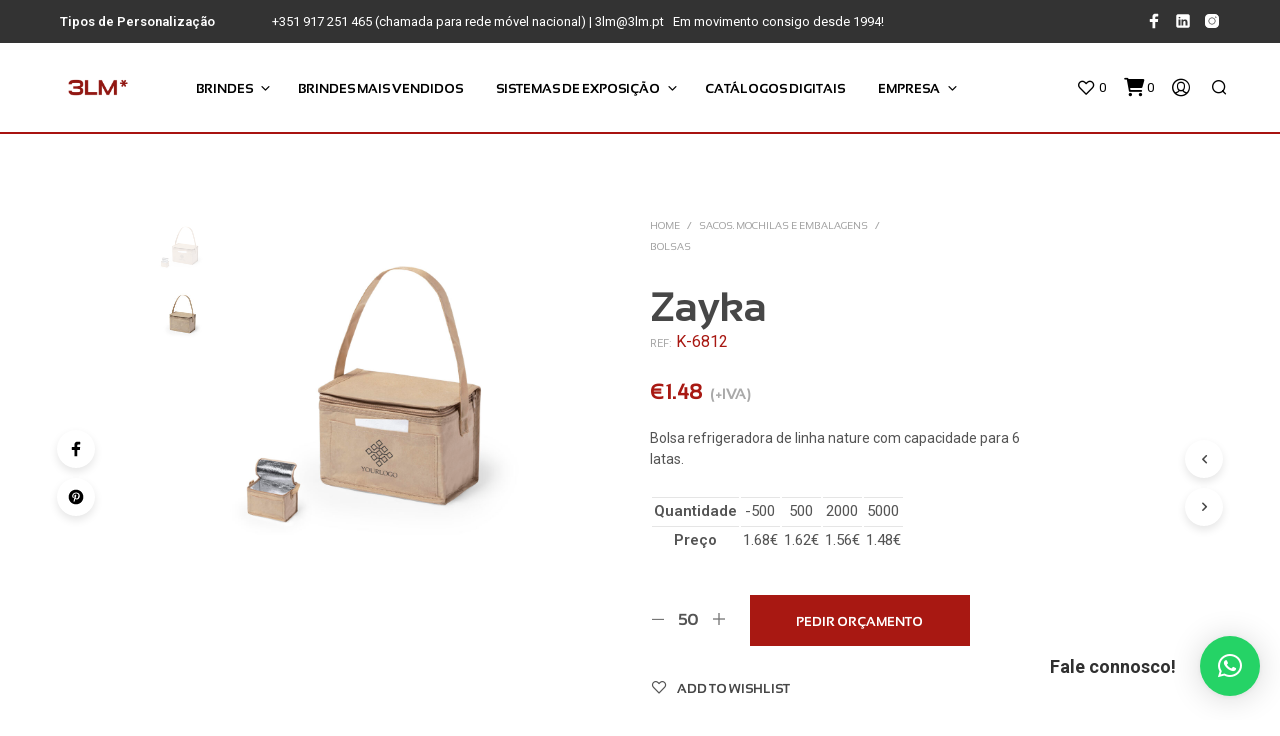

--- FILE ---
content_type: text/html; charset=UTF-8
request_url: https://3lm.pt/produtos/zayka/
body_size: 40126
content:
<!DOCTYPE html>

<!--[if IE 9]>
<html class="ie ie9" lang="pt-PT">
<![endif]-->

<html lang="pt-PT">

<head>
    <meta charset="UTF-8">
    <meta name="viewport" content="width=device-width, initial-scale=1.0, maximum-scale=1.0, user-scalable=no" />

    <link rel="profile" href="http://gmpg.org/xfn/11">
    <link rel="pingback" href="https://3lm.pt/xmlrpc.php">

	
    				<script>document.documentElement.className = document.documentElement.className + ' yes-js js_active js'</script>
				<meta name='robots' content='index, follow, max-image-preview:large, max-snippet:-1, max-video-preview:-1' />
	<style>img:is([sizes="auto" i], [sizes^="auto," i]) { contain-intrinsic-size: 3000px 1500px }</style>
	<script id="cookieyes" type="text/javascript" src="https://cdn-cookieyes.com/client_data/70fd2129763358bb1b744f5fbcd58a2e/script.js"></script>
	<!-- This site is optimized with the Yoast SEO Premium plugin v26.8 (Yoast SEO v26.8) - https://yoast.com/product/yoast-seo-premium-wordpress/ -->
	<title>Zayka - 3LM -Brindes Personalizados e Expositores</title>
	<meta name="description" content="Bolsa refrigeradora de linha nature com capacidade para 6 latasFabricada em papel laminado resistente à humidade, com  | Personalizável com o seu logotipo." />
	<link rel="canonical" href="https://3lm.pt/produtos/zayka/" />
	<meta property="og:locale" content="pt_PT" />
	<meta property="og:type" content="product" />
	<meta property="og:title" content="Zayka" />
	<meta property="og:description" content="Bolsa refrigeradora de linha nature com capacidade para 6 latasFabricada em papel laminado resistente à humidade, com interior isotérmico de acabamento em alumínioFecho de correr e alça de transporte a condizer, com bolso exterior para impressão. Qtd € -500 1.68 € 500 1.62 € 2000 1.56 € 5000 1.48 €" />
	<meta property="og:url" content="https://3lm.pt/produtos/zayka/" />
	<meta property="og:site_name" content="3LM -Brindes Personalizados e Expositores" />
	<meta property="article:modified_time" content="2026-01-11T11:17:19+00:00" />
	<meta property="og:image" content="https://3lm.pt/wp-content/uploads/mk_6812-W.jpg" />
	<meta property="og:image:width" content="1080" />
	<meta property="og:image:height" content="1080" />
	<meta property="og:image:type" content="image/jpeg" /><meta property="og:image" content="https://3lm.pt/wp-content/uploads/mk_6812-000-P.jpg" />
	<meta property="og:image:width" content="1080" />
	<meta property="og:image:height" content="1080" />
	<meta property="og:image:type" content="image/jpeg" />
	<meta name="twitter:card" content="summary_large_image" />
	<meta name="twitter:label1" content="preço" />
	<meta name="twitter:data1" content="&euro;1.48 (+IVA)" />
	<meta name="twitter:label2" content="Disponibilidade" />
	<meta name="twitter:data2" content="Em stock" />
	<script type="application/ld+json" class="yoast-schema-graph">{"@context":"https://schema.org","@graph":[{"@type":["WebPage","ItemPage"],"@id":"https://3lm.pt/produtos/zayka/","url":"https://3lm.pt/produtos/zayka/","name":"Zayka - 3LM -Brindes Personalizados e Expositores","isPartOf":{"@id":"https://3lm.pt/#website"},"primaryImageOfPage":{"@id":"https://3lm.pt/produtos/zayka/#primaryimage"},"image":{"@id":"https://3lm.pt/produtos/zayka/#primaryimage"},"thumbnailUrl":"https://3lm.pt/wp-content/uploads/mk_6812-W.jpg","breadcrumb":{"@id":"https://3lm.pt/produtos/zayka/#breadcrumb"},"inLanguage":"pt-PT","potentialAction":{"@type":"BuyAction","target":"https://3lm.pt/produtos/zayka/"}},{"@type":"ImageObject","inLanguage":"pt-PT","@id":"https://3lm.pt/produtos/zayka/#primaryimage","url":"https://3lm.pt/wp-content/uploads/mk_6812-W.jpg","contentUrl":"https://3lm.pt/wp-content/uploads/mk_6812-W.jpg","width":1080,"height":1080},{"@type":"BreadcrumbList","@id":"https://3lm.pt/produtos/zayka/#breadcrumb","itemListElement":[{"@type":"ListItem","position":1,"name":"Início","item":"https://3lm.pt/"},{"@type":"ListItem","position":2,"name":"Brindes","item":"https://3lm.pt/brindes-personalizados/"},{"@type":"ListItem","position":3,"name":"Sacos. mochilas e embalagens","item":"https://3lm.pt/produtos-categoria/sacos-mochilas-e-embalagens-personalizadas/"},{"@type":"ListItem","position":4,"name":"Bolsas","item":"https://3lm.pt/produtos-categoria/sacos-mochilas-e-embalagens-personalizadas/bolsas/"},{"@type":"ListItem","position":5,"name":"Zayka"}]},{"@type":"WebSite","@id":"https://3lm.pt/#website","url":"https://3lm.pt/","name":"3LM","description":"Brindes Personalizados e Expositores","publisher":{"@id":"https://3lm.pt/#organization"},"potentialAction":[{"@type":"SearchAction","target":{"@type":"EntryPoint","urlTemplate":"https://3lm.pt/?s={search_term_string}"},"query-input":{"@type":"PropertyValueSpecification","valueRequired":true,"valueName":"search_term_string"}}],"inLanguage":"pt-PT"},{"@type":"Organization","@id":"https://3lm.pt/#organization","name":"3LM","url":"https://3lm.pt/","logo":{"@type":"ImageObject","inLanguage":"pt-PT","@id":"https://3lm.pt/#/schema/logo/image/","url":"https://3lm.pt/wp-content/uploads/2021/12/logo3lm.png","contentUrl":"https://3lm.pt/wp-content/uploads/2021/12/logo3lm.png","width":300,"height":157,"caption":"3LM"},"image":{"@id":"https://3lm.pt/#/schema/logo/image/"},"sameAs":["https://www.facebook.com/3LMPUBLICIDADE/","https://instagram.com/3lm.pt"]}]}</script>
	<meta property="product:price:amount" content="1.48" />
	<meta property="product:price:currency" content="EUR" />
	<meta property="og:availability" content="instock" />
	<meta property="product:availability" content="instock" />
	<meta property="product:retailer_item_id" content="k-6812" />
	<meta property="product:condition" content="new" />
	<!-- / Yoast SEO Premium plugin. -->


<link rel='dns-prefetch' href='//use.fontawesome.com' />
<link rel='dns-prefetch' href='//fonts.googleapis.com' />
<link rel="alternate" type="application/rss+xml" title="3LM -Brindes Personalizados e Expositores &raquo; Feed" href="https://3lm.pt/feed/" />
<link rel="alternate" type="application/rss+xml" title="3LM -Brindes Personalizados e Expositores &raquo; Feed de comentários" href="https://3lm.pt/comments/feed/" />
<meta name='description' content='Zayka, Bolsa Refrigeradora, '>
				<meta name='keywords' content='Zayka,Bolsa Refrigeradora, Take Away, Artigos Sustentáveis'><link rel='stylesheet' id='wp-block-library-css' href='https://3lm.pt/wp-includes/css/dist/block-library/style.min.css?ver=6.8.3' type='text/css' media='all' />
<style id='wp-block-library-theme-inline-css' type='text/css'>
.wp-block-audio :where(figcaption){color:#555;font-size:13px;text-align:center}.is-dark-theme .wp-block-audio :where(figcaption){color:#ffffffa6}.wp-block-audio{margin:0 0 1em}.wp-block-code{border:1px solid #ccc;border-radius:4px;font-family:Menlo,Consolas,monaco,monospace;padding:.8em 1em}.wp-block-embed :where(figcaption){color:#555;font-size:13px;text-align:center}.is-dark-theme .wp-block-embed :where(figcaption){color:#ffffffa6}.wp-block-embed{margin:0 0 1em}.blocks-gallery-caption{color:#555;font-size:13px;text-align:center}.is-dark-theme .blocks-gallery-caption{color:#ffffffa6}:root :where(.wp-block-image figcaption){color:#555;font-size:13px;text-align:center}.is-dark-theme :root :where(.wp-block-image figcaption){color:#ffffffa6}.wp-block-image{margin:0 0 1em}.wp-block-pullquote{border-bottom:4px solid;border-top:4px solid;color:currentColor;margin-bottom:1.75em}.wp-block-pullquote cite,.wp-block-pullquote footer,.wp-block-pullquote__citation{color:currentColor;font-size:.8125em;font-style:normal;text-transform:uppercase}.wp-block-quote{border-left:.25em solid;margin:0 0 1.75em;padding-left:1em}.wp-block-quote cite,.wp-block-quote footer{color:currentColor;font-size:.8125em;font-style:normal;position:relative}.wp-block-quote:where(.has-text-align-right){border-left:none;border-right:.25em solid;padding-left:0;padding-right:1em}.wp-block-quote:where(.has-text-align-center){border:none;padding-left:0}.wp-block-quote.is-large,.wp-block-quote.is-style-large,.wp-block-quote:where(.is-style-plain){border:none}.wp-block-search .wp-block-search__label{font-weight:700}.wp-block-search__button{border:1px solid #ccc;padding:.375em .625em}:where(.wp-block-group.has-background){padding:1.25em 2.375em}.wp-block-separator.has-css-opacity{opacity:.4}.wp-block-separator{border:none;border-bottom:2px solid;margin-left:auto;margin-right:auto}.wp-block-separator.has-alpha-channel-opacity{opacity:1}.wp-block-separator:not(.is-style-wide):not(.is-style-dots){width:100px}.wp-block-separator.has-background:not(.is-style-dots){border-bottom:none;height:1px}.wp-block-separator.has-background:not(.is-style-wide):not(.is-style-dots){height:2px}.wp-block-table{margin:0 0 1em}.wp-block-table td,.wp-block-table th{word-break:normal}.wp-block-table :where(figcaption){color:#555;font-size:13px;text-align:center}.is-dark-theme .wp-block-table :where(figcaption){color:#ffffffa6}.wp-block-video :where(figcaption){color:#555;font-size:13px;text-align:center}.is-dark-theme .wp-block-video :where(figcaption){color:#ffffffa6}.wp-block-video{margin:0 0 1em}:root :where(.wp-block-template-part.has-background){margin-bottom:0;margin-top:0;padding:1.25em 2.375em}
</style>
<style id='classic-theme-styles-inline-css' type='text/css'>
/*! This file is auto-generated */
.wp-block-button__link{color:#fff;background-color:#32373c;border-radius:9999px;box-shadow:none;text-decoration:none;padding:calc(.667em + 2px) calc(1.333em + 2px);font-size:1.125em}.wp-block-file__button{background:#32373c;color:#fff;text-decoration:none}
</style>
<link rel='stylesheet' id='wc-blocks-vendors-style-css' href='https://3lm.pt/wp-content/plugins/woocommerce/packages/woocommerce-blocks/build/wc-blocks-vendors-style.css?ver=8.7.5' type='text/css' media='all' />
<link rel='stylesheet' id='wc-blocks-style-css' href='https://3lm.pt/wp-content/plugins/woocommerce/packages/woocommerce-blocks/build/wc-blocks-style.css?ver=8.7.5' type='text/css' media='all' />
<link rel='stylesheet' id='jquery-selectBox-css' href='https://3lm.pt/wp-content/plugins/yith-woocommerce-wishlist/assets/css/jquery.selectBox.css?ver=1.2.0' type='text/css' media='all' />
<link rel='stylesheet' id='yith-wcwl-font-awesome-css' href='https://3lm.pt/wp-content/plugins/yith-woocommerce-wishlist/assets/css/font-awesome.css?ver=4.7.0' type='text/css' media='all' />
<link rel='stylesheet' id='woocommerce_prettyPhoto_css-css' href='//3lm.pt/wp-content/plugins/woocommerce/assets/css/prettyPhoto.css?ver=3.1.6' type='text/css' media='all' />
<link rel='stylesheet' id='yith-wcwl-main-css' href='https://3lm.pt/wp-content/plugins/yith-woocommerce-wishlist/assets/css/style.css?ver=3.21.0' type='text/css' media='all' />
<style id='yith-wcwl-main-inline-css' type='text/css'>
.yith-wcwl-share li a{color: #FFFFFF;}.yith-wcwl-share li a:hover{color: #FFFFFF;}.yith-wcwl-share a.facebook{background: #39599E; background-color: #39599E;}.yith-wcwl-share a.facebook:hover{background: #39599E; background-color: #39599E;}.yith-wcwl-share a.twitter{background: #45AFE2; background-color: #45AFE2;}.yith-wcwl-share a.twitter:hover{background: #39599E; background-color: #39599E;}.yith-wcwl-share a.pinterest{background: #AB2E31; background-color: #AB2E31;}.yith-wcwl-share a.pinterest:hover{background: #39599E; background-color: #39599E;}.yith-wcwl-share a.email{background: #FBB102; background-color: #FBB102;}.yith-wcwl-share a.email:hover{background: #39599E; background-color: #39599E;}.yith-wcwl-share a.whatsapp{background: #00A901; background-color: #00A901;}.yith-wcwl-share a.whatsapp:hover{background: #39599E; background-color: #39599E;}
</style>
<link rel='stylesheet' id='gbt_18_sk_posts_grid_styles-css' href='https://3lm.pt/wp-content/plugins/shopkeeper-extender/includes/gbt-blocks/posts_grid/assets/css/style.min.css?ver=1675337949' type='text/css' media='all' />
<link rel='stylesheet' id='gbt_18_sk_banner_styles-css' href='https://3lm.pt/wp-content/plugins/shopkeeper-extender/includes/gbt-blocks/banner/assets/css/style.min.css?ver=6.8.3' type='text/css' media='all' />
<link rel='stylesheet' id='gbt_18_sk_slider_styles-css' href='https://3lm.pt/wp-content/plugins/shopkeeper-extender/includes/gbt-blocks/slider/assets/css/frontend/style.min.css?ver=1675337949' type='text/css' media='all' />
<link rel='stylesheet' id='swiper-css' href='https://3lm.pt/wp-content/plugins/elementor/assets/lib/swiper/v8/css/swiper.min.css?ver=8.4.5' type='text/css' media='all' />
<style id='global-styles-inline-css' type='text/css'>
:root{--wp--preset--aspect-ratio--square: 1;--wp--preset--aspect-ratio--4-3: 4/3;--wp--preset--aspect-ratio--3-4: 3/4;--wp--preset--aspect-ratio--3-2: 3/2;--wp--preset--aspect-ratio--2-3: 2/3;--wp--preset--aspect-ratio--16-9: 16/9;--wp--preset--aspect-ratio--9-16: 9/16;--wp--preset--color--black: #000000;--wp--preset--color--cyan-bluish-gray: #abb8c3;--wp--preset--color--white: #ffffff;--wp--preset--color--pale-pink: #f78da7;--wp--preset--color--vivid-red: #cf2e2e;--wp--preset--color--luminous-vivid-orange: #ff6900;--wp--preset--color--luminous-vivid-amber: #fcb900;--wp--preset--color--light-green-cyan: #7bdcb5;--wp--preset--color--vivid-green-cyan: #00d084;--wp--preset--color--pale-cyan-blue: #8ed1fc;--wp--preset--color--vivid-cyan-blue: #0693e3;--wp--preset--color--vivid-purple: #9b51e0;--wp--preset--gradient--vivid-cyan-blue-to-vivid-purple: linear-gradient(135deg,rgba(6,147,227,1) 0%,rgb(155,81,224) 100%);--wp--preset--gradient--light-green-cyan-to-vivid-green-cyan: linear-gradient(135deg,rgb(122,220,180) 0%,rgb(0,208,130) 100%);--wp--preset--gradient--luminous-vivid-amber-to-luminous-vivid-orange: linear-gradient(135deg,rgba(252,185,0,1) 0%,rgba(255,105,0,1) 100%);--wp--preset--gradient--luminous-vivid-orange-to-vivid-red: linear-gradient(135deg,rgba(255,105,0,1) 0%,rgb(207,46,46) 100%);--wp--preset--gradient--very-light-gray-to-cyan-bluish-gray: linear-gradient(135deg,rgb(238,238,238) 0%,rgb(169,184,195) 100%);--wp--preset--gradient--cool-to-warm-spectrum: linear-gradient(135deg,rgb(74,234,220) 0%,rgb(151,120,209) 20%,rgb(207,42,186) 40%,rgb(238,44,130) 60%,rgb(251,105,98) 80%,rgb(254,248,76) 100%);--wp--preset--gradient--blush-light-purple: linear-gradient(135deg,rgb(255,206,236) 0%,rgb(152,150,240) 100%);--wp--preset--gradient--blush-bordeaux: linear-gradient(135deg,rgb(254,205,165) 0%,rgb(254,45,45) 50%,rgb(107,0,62) 100%);--wp--preset--gradient--luminous-dusk: linear-gradient(135deg,rgb(255,203,112) 0%,rgb(199,81,192) 50%,rgb(65,88,208) 100%);--wp--preset--gradient--pale-ocean: linear-gradient(135deg,rgb(255,245,203) 0%,rgb(182,227,212) 50%,rgb(51,167,181) 100%);--wp--preset--gradient--electric-grass: linear-gradient(135deg,rgb(202,248,128) 0%,rgb(113,206,126) 100%);--wp--preset--gradient--midnight: linear-gradient(135deg,rgb(2,3,129) 0%,rgb(40,116,252) 100%);--wp--preset--font-size--small: 13px;--wp--preset--font-size--medium: 20px;--wp--preset--font-size--large: 36px;--wp--preset--font-size--x-large: 42px;--wp--preset--spacing--20: 0.44rem;--wp--preset--spacing--30: 0.67rem;--wp--preset--spacing--40: 1rem;--wp--preset--spacing--50: 1.5rem;--wp--preset--spacing--60: 2.25rem;--wp--preset--spacing--70: 3.38rem;--wp--preset--spacing--80: 5.06rem;--wp--preset--shadow--natural: 6px 6px 9px rgba(0, 0, 0, 0.2);--wp--preset--shadow--deep: 12px 12px 50px rgba(0, 0, 0, 0.4);--wp--preset--shadow--sharp: 6px 6px 0px rgba(0, 0, 0, 0.2);--wp--preset--shadow--outlined: 6px 6px 0px -3px rgba(255, 255, 255, 1), 6px 6px rgba(0, 0, 0, 1);--wp--preset--shadow--crisp: 6px 6px 0px rgba(0, 0, 0, 1);}:where(.is-layout-flex){gap: 0.5em;}:where(.is-layout-grid){gap: 0.5em;}body .is-layout-flex{display: flex;}.is-layout-flex{flex-wrap: wrap;align-items: center;}.is-layout-flex > :is(*, div){margin: 0;}body .is-layout-grid{display: grid;}.is-layout-grid > :is(*, div){margin: 0;}:where(.wp-block-columns.is-layout-flex){gap: 2em;}:where(.wp-block-columns.is-layout-grid){gap: 2em;}:where(.wp-block-post-template.is-layout-flex){gap: 1.25em;}:where(.wp-block-post-template.is-layout-grid){gap: 1.25em;}.has-black-color{color: var(--wp--preset--color--black) !important;}.has-cyan-bluish-gray-color{color: var(--wp--preset--color--cyan-bluish-gray) !important;}.has-white-color{color: var(--wp--preset--color--white) !important;}.has-pale-pink-color{color: var(--wp--preset--color--pale-pink) !important;}.has-vivid-red-color{color: var(--wp--preset--color--vivid-red) !important;}.has-luminous-vivid-orange-color{color: var(--wp--preset--color--luminous-vivid-orange) !important;}.has-luminous-vivid-amber-color{color: var(--wp--preset--color--luminous-vivid-amber) !important;}.has-light-green-cyan-color{color: var(--wp--preset--color--light-green-cyan) !important;}.has-vivid-green-cyan-color{color: var(--wp--preset--color--vivid-green-cyan) !important;}.has-pale-cyan-blue-color{color: var(--wp--preset--color--pale-cyan-blue) !important;}.has-vivid-cyan-blue-color{color: var(--wp--preset--color--vivid-cyan-blue) !important;}.has-vivid-purple-color{color: var(--wp--preset--color--vivid-purple) !important;}.has-black-background-color{background-color: var(--wp--preset--color--black) !important;}.has-cyan-bluish-gray-background-color{background-color: var(--wp--preset--color--cyan-bluish-gray) !important;}.has-white-background-color{background-color: var(--wp--preset--color--white) !important;}.has-pale-pink-background-color{background-color: var(--wp--preset--color--pale-pink) !important;}.has-vivid-red-background-color{background-color: var(--wp--preset--color--vivid-red) !important;}.has-luminous-vivid-orange-background-color{background-color: var(--wp--preset--color--luminous-vivid-orange) !important;}.has-luminous-vivid-amber-background-color{background-color: var(--wp--preset--color--luminous-vivid-amber) !important;}.has-light-green-cyan-background-color{background-color: var(--wp--preset--color--light-green-cyan) !important;}.has-vivid-green-cyan-background-color{background-color: var(--wp--preset--color--vivid-green-cyan) !important;}.has-pale-cyan-blue-background-color{background-color: var(--wp--preset--color--pale-cyan-blue) !important;}.has-vivid-cyan-blue-background-color{background-color: var(--wp--preset--color--vivid-cyan-blue) !important;}.has-vivid-purple-background-color{background-color: var(--wp--preset--color--vivid-purple) !important;}.has-black-border-color{border-color: var(--wp--preset--color--black) !important;}.has-cyan-bluish-gray-border-color{border-color: var(--wp--preset--color--cyan-bluish-gray) !important;}.has-white-border-color{border-color: var(--wp--preset--color--white) !important;}.has-pale-pink-border-color{border-color: var(--wp--preset--color--pale-pink) !important;}.has-vivid-red-border-color{border-color: var(--wp--preset--color--vivid-red) !important;}.has-luminous-vivid-orange-border-color{border-color: var(--wp--preset--color--luminous-vivid-orange) !important;}.has-luminous-vivid-amber-border-color{border-color: var(--wp--preset--color--luminous-vivid-amber) !important;}.has-light-green-cyan-border-color{border-color: var(--wp--preset--color--light-green-cyan) !important;}.has-vivid-green-cyan-border-color{border-color: var(--wp--preset--color--vivid-green-cyan) !important;}.has-pale-cyan-blue-border-color{border-color: var(--wp--preset--color--pale-cyan-blue) !important;}.has-vivid-cyan-blue-border-color{border-color: var(--wp--preset--color--vivid-cyan-blue) !important;}.has-vivid-purple-border-color{border-color: var(--wp--preset--color--vivid-purple) !important;}.has-vivid-cyan-blue-to-vivid-purple-gradient-background{background: var(--wp--preset--gradient--vivid-cyan-blue-to-vivid-purple) !important;}.has-light-green-cyan-to-vivid-green-cyan-gradient-background{background: var(--wp--preset--gradient--light-green-cyan-to-vivid-green-cyan) !important;}.has-luminous-vivid-amber-to-luminous-vivid-orange-gradient-background{background: var(--wp--preset--gradient--luminous-vivid-amber-to-luminous-vivid-orange) !important;}.has-luminous-vivid-orange-to-vivid-red-gradient-background{background: var(--wp--preset--gradient--luminous-vivid-orange-to-vivid-red) !important;}.has-very-light-gray-to-cyan-bluish-gray-gradient-background{background: var(--wp--preset--gradient--very-light-gray-to-cyan-bluish-gray) !important;}.has-cool-to-warm-spectrum-gradient-background{background: var(--wp--preset--gradient--cool-to-warm-spectrum) !important;}.has-blush-light-purple-gradient-background{background: var(--wp--preset--gradient--blush-light-purple) !important;}.has-blush-bordeaux-gradient-background{background: var(--wp--preset--gradient--blush-bordeaux) !important;}.has-luminous-dusk-gradient-background{background: var(--wp--preset--gradient--luminous-dusk) !important;}.has-pale-ocean-gradient-background{background: var(--wp--preset--gradient--pale-ocean) !important;}.has-electric-grass-gradient-background{background: var(--wp--preset--gradient--electric-grass) !important;}.has-midnight-gradient-background{background: var(--wp--preset--gradient--midnight) !important;}.has-small-font-size{font-size: var(--wp--preset--font-size--small) !important;}.has-medium-font-size{font-size: var(--wp--preset--font-size--medium) !important;}.has-large-font-size{font-size: var(--wp--preset--font-size--large) !important;}.has-x-large-font-size{font-size: var(--wp--preset--font-size--x-large) !important;}
:where(.wp-block-post-template.is-layout-flex){gap: 1.25em;}:where(.wp-block-post-template.is-layout-grid){gap: 1.25em;}
:where(.wp-block-columns.is-layout-flex){gap: 2em;}:where(.wp-block-columns.is-layout-grid){gap: 2em;}
:root :where(.wp-block-pullquote){font-size: 1.5em;line-height: 1.6;}
</style>
<link rel='stylesheet' id='ftp-wp-sync-css' href='https://3lm.pt/wp-content/plugins/ftp-wp-sync/public/css/ftp-wp-sync-public.css?ver=2.5.1' type='text/css' media='all' />
<link rel='stylesheet' id='woocommerce-layout-css' href='https://3lm.pt/wp-content/plugins/woocommerce/assets/css/woocommerce-layout.css?ver=7.1.0' type='text/css' media='all' />
<link rel='stylesheet' id='woocommerce-smallscreen-css' href='https://3lm.pt/wp-content/plugins/woocommerce/assets/css/woocommerce-smallscreen.css?ver=7.1.0' type='text/css' media='only screen and (max-width: 767px)' />
<link rel='stylesheet' id='woocommerce-general-css' href='https://3lm.pt/wp-content/plugins/woocommerce/assets/css/woocommerce.css?ver=7.1.0' type='text/css' media='all' />
<style id='woocommerce-inline-inline-css' type='text/css'>
.woocommerce form .form-row .required { visibility: visible; }
</style>
<link rel='stylesheet' id='woo-variation-swatches-css' href='https://3lm.pt/wp-content/plugins/woo-variation-swatches/assets/css/frontend.min.css?ver=1690395376' type='text/css' media='all' />
<style id='woo-variation-swatches-inline-css' type='text/css'>
:root {
--wvs-tick:url("data:image/svg+xml;utf8,%3Csvg filter='drop-shadow(0px 0px 2px rgb(0 0 0 / .8))' xmlns='http://www.w3.org/2000/svg'  viewBox='0 0 30 30'%3E%3Cpath fill='none' stroke='%23ffffff' stroke-linecap='round' stroke-linejoin='round' stroke-width='4' d='M4 16L11 23 27 7'/%3E%3C/svg%3E");

--wvs-cross:url("data:image/svg+xml;utf8,%3Csvg filter='drop-shadow(0px 0px 5px rgb(255 255 255 / .6))' xmlns='http://www.w3.org/2000/svg' width='72px' height='72px' viewBox='0 0 24 24'%3E%3Cpath fill='none' stroke='%23ff0000' stroke-linecap='round' stroke-width='0.6' d='M5 5L19 19M19 5L5 19'/%3E%3C/svg%3E");
--wvs-single-product-item-width:30px;
--wvs-single-product-item-height:30px;
--wvs-single-product-item-font-size:15px}
</style>
<link rel='stylesheet' id='animate-css' href='https://3lm.pt/wp-content/themes/shopkeeper/css/vendor/animate.css?ver=1.0.0' type='text/css' media='all' />
<link rel='stylesheet' id='fresco-css' href='https://3lm.pt/wp-content/themes/shopkeeper/css/vendor/fresco/fresco.css?ver=2.3.0' type='text/css' media='all' />
<link rel='stylesheet' id='easyzoom-css' href='https://3lm.pt/wp-content/themes/shopkeeper/css/vendor/easyzoom.css?ver=2.4.0' type='text/css' media='all' />
<link rel='stylesheet' id='shopkeeper-mixed-plugins-styles-css' href='https://3lm.pt/wp-content/themes/shopkeeper/css/plugins/misc.css?ver=2.9.98' type='text/css' media='all' />
<link rel='stylesheet' id='shopkeeper-wishlist-styles-css' href='https://3lm.pt/wp-content/themes/shopkeeper/css/plugins/wishlist.css?ver=2.9.98' type='text/css' media='all' />
<link rel='stylesheet' id='shopkeeper-elementor-styles-css' href='https://3lm.pt/wp-content/themes/shopkeeper/css/plugins/elementor.css?ver=2.9.98' type='text/css' media='all' />
<link rel='stylesheet' id='sk-social-media-styles-css' href='https://3lm.pt/wp-content/plugins/shopkeeper-extender/includes/social-media/assets/css/social-media.min.css?ver=6.8.3' type='text/css' media='all' />
<link rel='stylesheet' id='sk-social-sharing-styles-css' href='https://3lm.pt/wp-content/plugins/shopkeeper-extender/includes/social-sharing/assets/css/social-sharing.min.css?ver=6.8.3' type='text/css' media='all' />
<link rel='stylesheet' id='tablepress-default-css' href='https://3lm.pt/wp-content/plugins/tablepress/css/build/default.css?ver=3.1' type='text/css' media='all' />
<link rel='stylesheet' id='getbowtied-custom-notifications-styles-css' href='https://3lm.pt/wp-content/themes/shopkeeper/inc/notifications/custom/assets/css/style.min.css?ver=2.9.98' type='text/css' media='all' />
<link rel='stylesheet' id='qlwapp-css' href='https://3lm.pt/wp-content/plugins/wp-whatsapp-chat/build/frontend/css/style.css?ver=7.5.3' type='text/css' media='all' />
<link rel='stylesheet' id='popup-maker-site-css' href='//3lm.pt/wp-content/uploads/pum/pum-site-styles.css?generated=1743438256&#038;ver=1.20.4' type='text/css' media='all' />
<link rel='stylesheet' id='bfa-font-awesome-css' href='https://use.fontawesome.com/releases/v5.15.4/css/all.css?ver=2.0.3' type='text/css' media='all' />
<link rel='stylesheet' id='shopkeeper-icon-font-css' href='https://3lm.pt/wp-content/themes/shopkeeper/inc/fonts/shopkeeper-icon-font/style.css?ver=2.9.98' type='text/css' media='all' />
<link rel='stylesheet' id='shopkeeper-styles-css' href='https://3lm.pt/wp-content/themes/shopkeeper/css/styles.css?ver=2.9.98' type='text/css' media='all' />
<style id='shopkeeper-styles-inline-css' type='text/css'>
 .st-content, .categories_grid .category_name, .cd-top, .product_socials_wrapper .product_socials_wrapper_inner a, .product_navigation #nav-below .product-nav-next a, .product_navigation #nav-below .product-nav-previous a{background-color:#ffffff}.categories_grid .category_item:hover .category_name{color:#ffffff}h1, h2, h3, h4, h5, h6, .comments-title, .comment-author, #reply-title, .site-footer .widget-title, .accordion_title, .ui-tabs-anchor, .products .button, .site-title a, .post_meta_archive a, .post_meta a, .post_tags a, #nav-below a, .list_categories a, .list_shop_categories a, .main-navigation > ul > li > a, .main-navigation .mega-menu > ul > li > a, .more-link, .top-page-excerpt, .select2-search input, .product_after_shop_loop_buttons a, .woocommerce .products-grid a.button, .page-numbers, input.qty, .button, button, .button_text, input[type="button"], input[type="reset"], input[type="submit"], button[type="submit"], .woocommerce a.button, .woocommerce-page a.button, .woocommerce button.button, .woocommerce-page button.button, .woocommerce input.button, .woocommerce-page input.button, .woocommerce #respond input#submit, .woocommerce-page #respond input#submit, .woocommerce #content input.button, .woocommerce-page #content input.button, .woocommerce a.button.alt, .woocommerce button.button.alt, .woocommerce input.button.alt, .woocommerce #respond input#submit.alt, .woocommerce #content input.button.alt, .woocommerce-page a.button.alt, .woocommerce-page button.button.alt, .woocommerce-page input.button.alt, .woocommerce-page #respond input#submit.alt, .woocommerce-page #content input.button.alt, .yith-wcwl-wishlistexistsbrowse.show a, .share-product-text, .tabs > li > a, label, .shopkeeper_new_product, .comment-respond label, .product_meta_title, .woocommerce table.shop_table th, .woocommerce-page table.shop_table th, #map_button, .woocommerce .cart-collaterals .cart_totals tr.order-total td strong, .woocommerce-page .cart-collaterals .cart_totals tr.order-total td strong, .cart-wishlist-empty, .wishlist-empty, .cart-empty, .return-to-shop .wc-backward, .order-number a, .post-edit-link, .from_the_blog_title, .icon_box_read_more, .vc_pie_chart_value, .shortcode_banner_simple_bullet, .shortcode_banner_simple_height_bullet, .product-category .woocommerce-loop-category__title, .categories_grid .category_name, .woocommerce span.onsale, .woocommerce-page span.onsale, .out_of_stock_badge_single, .out_of_stock_badge_loop, .page-numbers, .post-nav-links span, .post-nav-links a, .add_to_wishlist, .yith-wcwl-wishlistaddedbrowse, .yith-wcwl-wishlistexistsbrowse, .filters-group, .product-name, .product-quantity, .product-total, .download-product a, .woocommerce-order-details table tfoot th, .woocommerce-order-details table tfoot td, .woocommerce .woocommerce-order-downloads table tbody td:before, .woocommerce table.woocommerce-MyAccount-orders td:before, .widget h3, .widget .total .amount, .wishlist-in-stock, .wishlist-out-of-stock, .comment-reply-link, .comment-edit-link, .widget_calendar table thead tr th, .page-type, .mobile-navigation a, table thead tr th, .portfolio_single_list_cat, .portfolio-categories, .shipping-calculator-button, .vc_btn, .vc_btn2, .vc_btn3, .account-tab-item .account-tab-link, .account-tab-list .sep, ul.order_details li, ul.order_details.bacs_details li, .widget_calendar caption, .widget_recent_comments li a, .edit-account legend, .widget_shopping_cart li.empty, .cart-collaterals .cart_totals .shop_table .order-total .woocommerce-Price-amount, .woocommerce table.cart .cart_item td a, .woocommerce #content table.cart .cart_item td a, .woocommerce-page table.cart .cart_item td a, .woocommerce-page #content table.cart .cart_item td a, .woocommerce table.cart .cart_item td span, .woocommerce #content table.cart .cart_item td span, .woocommerce-page table.cart .cart_item td span, .woocommerce-page #content table.cart .cart_item td span, .woocommerce-MyAccount-navigation ul li, .cd-quick-view .cd-item-info .product_infos .quickview-badges .onsale, .woocommerce-info.wc_points_rewards_earn_points, .woocommerce-info, .woocommerce-error, .woocommerce-message, .woocommerce .cart-collaterals .cart_totals .cart-subtotal th, .woocommerce-page .cart-collaterals .cart_totals .cart-subtotal th, .woocommerce .cart-collaterals .cart_totals tr.shipping th, .woocommerce-page .cart-collaterals .cart_totals tr.shipping th, .woocommerce .cart-collaterals .cart_totals tr.order-total th, .woocommerce-page .cart-collaterals .cart_totals tr.order-total th, .woocommerce .cart-collaterals .cart_totals h2, .woocommerce .cart-collaterals .cross-sells h2, .woocommerce-cart #content table.cart td.actions .coupon #coupon_code, form.checkout_coupon #coupon_code, .woocommerce-checkout .woocommerce-info, .shopkeeper_checkout_coupon, .shopkeeper_checkout_login, .minicart-message, .woocommerce .woocommerce-checkout-review-order table.shop_table tfoot td, .woocommerce .woocommerce-checkout-review-order table.shop_table tfoot th, .woocommerce-page .woocommerce-checkout-review-order table.shop_table tfoot td, .woocommerce-page .woocommerce-checkout-review-order table.shop_table tfoot th, .no-products-info p, .getbowtied_blog_ajax_load_button a, .getbowtied_ajax_load_button a, .index-layout-2 ul.blog-posts .blog-post article .post-categories li a, .index-layout-3 .blog-posts_container ul.blog-posts .blog-post article .post-categories li a, .index-layout-2 ul.blog-posts .blog-post .post_content_wrapper .post_content .read_more, .index-layout-3 .blog-posts_container ul.blog-posts .blog-post article .post_content_wrapper .post_content .read_more, .woocommerce .woocommerce-breadcrumb, .woocommerce-page .woocommerce-breadcrumb, .woocommerce .woocommerce-breadcrumb a, .woocommerce-page .woocommerce-breadcrumb a, .product_meta, .product_meta span, .product_meta a, .product_layout_classic div.product span.price, .product_layout_classic div.product p.price, .product_layout_cascade div.product span.price, .product_layout_cascade div.product p.price, .product_layout_2 div.product span.price, .product_layout_2 div.product p.price, .product_layout_scattered div.product span.price, .product_layout_scattered div.product p.price, .product_layout_4 div.product span.price, .product_layout_4 div.product p.price, .related-products-title, .product_socials_wrapper .share-product-text, #button_offcanvas_sidebar_left .filters-text, .woocommerce-ordering select.orderby, .fr-position-text, .woocommerce-checkout-review-order .woocommerce-checkout-review-order-table tr td, .catalog-ordering .select2-container.orderby a, .catalog-ordering .select2-container span, .widget_product_categories ul li .count, .widget_layered_nav ul li .count, .woocommerce-mini-cart__empty-message, .woocommerce-ordering select.orderby, .woocommerce .cart-collaterals .cart_totals table.shop_table_responsive tr td::before, .woocommerce-page .cart-collaterals .cart_totals table.shop_table_responsive tr td::before, .login-register-container .lost-pass-link, .woocommerce-cart .cart-collaterals .cart_totals table td .amount, .wpb_wrapper .add_to_cart_inline .woocommerce-Price-amount.amount, .woocommerce-page .cart-collaterals .cart_totals tr.shipping td, .woocommerce-page .cart-collaterals .cart_totals tr.shipping td, .woocommerce .cart-collaterals .cart_totals tr.cart-discount th, .woocommerce-page .cart-collaterals .cart_totals tr.cart-discount th, .woocommerce-thankyou-order-received, .woocommerce-order-received .woocommerce table.shop_table tfoot th, .woocommerce-order-received .woocommerce-page table.shop_table tfoot th, .woocommerce-view-order .woocommerce table.shop_table tfoot th, .woocommerce-view-order .woocommerce-page table.shop_table tfoot th, .woocommerce-order-received .woocommerce table.shop_table tfoot td, .woocommerce-order-received .woocommerce-page table.shop_table tfoot td, .woocommerce-view-order .woocommerce table.shop_table tfoot td, .woocommerce-view-order .woocommerce-page table.shop_table tfoot td, .language-and-currency #top_bar_language_list > ul > li, .language-and-currency .wcml_currency_switcher > ul > li.wcml-cs-active-currency, .language-and-currency-offcanvas #top_bar_language_list > ul > li, .language-and-currency-offcanvas .wcml_currency_switcher > ul > li.wcml-cs-active-currency, .woocommerce-order-pay .woocommerce .woocommerce-form-login p.lost_password a, .woocommerce-MyAccount-content .woocommerce-orders-table__cell-order-number a, .woocommerce form.login .lost_password, .comment-reply-title, .product_content_wrapper .product_infos .out_of_stock_wrapper .out_of_stock_badge_single, .product_content_wrapper .product_infos .woocommerce-variation-availability p.stock.out-of-stock, .site-search .widget_product_search .search-field, .site-search .widget_search .search-field, .site-search .search-form .search-field, .site-search .search-text, .site-search .search-no-suggestions, .latest_posts_grid_wrapper .latest_posts_grid_title, p.has-drop-cap:not(:focus):first-letter, .paypal-button-tagline .paypal-button-text, .tinvwl_add_to_wishlist_button, .product-addon-totals, body.gbt_custom_notif .page-notifications .gbt-custom-notification-message, body.gbt_custom_notif .page-notifications .gbt-custom-notification-message *, body.gbt_custom_notif .page-notifications .product_notification_text, body.gbt_custom_notif .page-notifications .product_notification_text *, body.gbt_classic_notif .woocommerce-error a, body.gbt_classic_notif .woocommerce-info a, body.gbt_classic_notif .woocommerce-message a, body.gbt_classic_notif .woocommerce-notice a, .shop_table.cart .product-price .amount, p.has-drop-cap:first-letter, .woocommerce-result-count, .widget_price_filter .price_slider_amount, .woocommerce ul.products li.product .price, .product_content_wrapper .product_infos table.variations td.label, .woocommerce div.product form.cart .reset_variations, .cd-quick-view .cd-item-info .product_infos .product_price .price, #powerTip, div.wcva_shop_textblock, .wcva_filter_textblock, .wcva_single_textblock, .cd-quick-view .swatchtitlelabel, .cd-quick-view .wcva_attribute_sep, .cd-quick-view .wcva_selected_attribute, .added_to_cart, .upper a, .wp-block-woocommerce-active-filters ul.wc-block-active-filters-list li *, .wp-block-woocommerce-active-filters .wc-block-active-filters__clear-all, .product_navigation #nav-below span, .order-info mark, .top-headers-wrapper .site-header .site-header-wrapper .site-title, .mobile-navigation > ul > li > ul > li.menu-item-has-children > a, .mobile-navigation > ul > li > ul li.upper > a{font-family:"Sansation", -apple-system, BlinkMacSystemFont, Arial, Helvetica, 'Helvetica Neue', Verdana, sans-serif}body, p, .site-navigation-top-bar, .site-title, .widget_product_search #searchsubmit, .widget_search #searchsubmit, .widget_product_search .search-submit, .widget_search .search-submit, #site-menu, .copyright_text, blockquote cite, table thead th, .recently_viewed_in_single h2, .woocommerce .cart-collaterals .cart_totals table th, .woocommerce-page .cart-collaterals .cart_totals table th, .woocommerce .cart-collaterals .shipping_calculator h2, .woocommerce-page .cart-collaterals .shipping_calculator h2, .woocommerce table.woocommerce-checkout-review-order-table tfoot th, .woocommerce-page table.woocommerce-checkout-review-order-table tfoot th, .qty, .shortcode_banner_simple_inside h4, .shortcode_banner_simple_height h4, .fr-caption, .post_meta_archive, .post_meta, .yith-wcwl-wishlistaddedbrowse .feedback, .yith-wcwl-wishlistexistsbrowse .feedback, .product-name span, .widget_calendar table tbody a, .fr-touch-caption-wrapper, .woocommerce .checkout_login p.form-row label[for="rememberme"], .wpb_widgetised_column aside ul li span.count, .woocommerce td.product-name dl.variation dt, .woocommerce td.product-name dl.variation dd, .woocommerce td.product-name dl.variation dt p, .woocommerce td.product-name dl.variation dd p, .woocommerce-page td.product-name dl.variation dt, .woocommerce-page td.product-name dl.variation dd p, .woocommerce-page td.product-name dl.variation dt p, .woocommerce .select2-container, .check_label, .woocommerce-page #payment .terms label, ul.order_details li strong, .widget_recent_comments li, .widget_shopping_cart p.total, .widget_shopping_cart p.total .amount, .mobile-navigation li ul li a, .woocommerce #payment div.payment_box p, .woocommerce-page #payment div.payment_box p, .woocommerce table.cart .cart_item td:before, .woocommerce #content table.cart .cart_item td:before, .woocommerce-page table.cart .cart_item td:before, .woocommerce-page #content table.cart .cart_item td:before, .language-and-currency #top_bar_language_list > ul > li > ul > li > a, .language-and-currency .wcml_currency_switcher > ul > li.wcml-cs-active-currency > ul.wcml-cs-submenu li a, .language-and-currency #top_bar_language_list > ul > li.menu-item-first > ul.sub-menu li.sub-menu-item span.icl_lang_sel_current, .language-and-currency-offcanvas #top_bar_language_list > ul > li > ul > li > a, .language-and-currency-offcanvas .wcml_currency_switcher > ul > li.wcml-cs-active-currency > ul.wcml-cs-submenu li a, .language-and-currency-offcanvas #top_bar_language_list > ul > li.menu-item-first > ul.sub-menu li.sub-menu-item span.icl_lang_sel_current, .woocommerce-order-pay .woocommerce .woocommerce-info, .select2-results__option, body.gbt_classic_notif .woocommerce-error, body.gbt_classic_notif .woocommerce-info, body.gbt_classic_notif .woocommerce-message, body.gbt_classic_notif .woocommerce-notice, .gbt_18_sk_editor_banner_subtitle, .gbt_18_sk_editor_slide_description_input, .woocommerce td.product-name .wc-item-meta li, .woocommerce ul.products li.product .woocommerce-loop-product__title, .product_content_wrapper .product_infos span.belowtext, .wc-block-grid__product-title, .wp-block-woocommerce-attribute-filter ul.wc-block-checkbox-list li label, .wp-block-woocommerce-active-filters ul.wc-block-active-filters-list li .wc-block-active-filters-list-item__name{font-family:"Roboto", -apple-system, BlinkMacSystemFont, Arial, Helvetica, 'Helvetica Neue', Verdana, sans-serif}h1, .woocommerce h1, .woocommerce-page h1{font-size:30.797px}h2, .woocommerce h2, .woocommerce-page h2{font-size:23.101px}h3, .woocommerce h3, .woocommerce-page h3{font-size:17.329px}h4, .woocommerce h4, .woocommerce-page h4{font-size:13px}h5, .woocommerce h5, .woocommerce-page h5{font-size:9.75px}.woocommerce-account .account-tab-list .account-tab-item .account-tab-link{font-size:54.487px}.page-title.blog-listing, .woocommerce .page-title, .page-title, .single .entry-title, .woocommerce-cart .page-title, .woocommerce-checkout .page-title, .woocommerce-account .page-title{font-size:41.041px}p.has-drop-cap:first-letter{font-size:41.041px !important}.entry-title-archive, .wp-block-latest-posts li > a{font-size:30.659px}.woocommerce #content div.product .product_title, .woocommerce div.product .product_title, .woocommerce-page #content div.product .product_title, .woocommerce-page div.product .product_title{font-size:23.101px}h2.woocommerce-order-details__title, h2.woocommerce-column__title, h2.woocommerce-order-downloads__title{font-size:17.329px}.woocommerce-checkout .content-area h3, .woocommerce-edit-address h3, .woocommerce-edit-account legend{font-size:13px}@media only screen and (max-width:768px){.woocommerce-account .account-tab-list .account-tab-item .account-tab-link{font-size:30.797px}.shortcode_getbowtied_slider .swiper-slide h2{font-size:30.797px !important}}@media only screen and (min-width:768px){h1, .woocommerce h1, .woocommerce-page h1{font-size:54.487px}h2, .woocommerce h2, .woocommerce-page h2{font-size:40.871px}h3, .woocommerce h3, .woocommerce-page h3{font-size:30.659px}h4, .woocommerce h4, .woocommerce-page h4{font-size:23px}h5, .woocommerce h5, .woocommerce-page h5{font-size:17.25px}.page-title.blog-listing, .woocommerce .page-title, .page-title, .single .entry-title, .woocommerce-cart .page-title, .woocommerce-checkout .page-title, .woocommerce-account .page-title{font-size:72.611px}p.has-drop-cap:first-letter{font-size:72.611px !important}.entry-title-archive, .wp-block-latest-posts li > a{font-size:30.659px}.woocommerce-checkout .content-area h3, h2.woocommerce-order-details__title, h2.woocommerce-column__title, h2.woocommerce-order-downloads__title, .woocommerce-edit-address h3, .woocommerce-edit-account legend, .woocommerce-order-received h2, .fr-position-text{font-size:23px}}@media only screen and (min-width:1024px){.woocommerce #content div.product .product_title, .woocommerce div.product .product_title, .woocommerce-page #content div.product .product_title, .woocommerce-page div.product .product_title{font-size:40.871px}}@media only screen and (max-width:1023px){.woocommerce #content div.product .product_title, .woocommerce div.product .product_title, .woocommerce-page #content div.product .product_title, .woocommerce-page div.product .product_title{font-size:23.101px}}@media only screen and (min-width:1024px){p, .woocommerce table.shop_attributes th, .woocommerce-page table.shop_attributes th, .woocommerce table.shop_attributes td, .woocommerce-page table.shop_attributes td, .woocommerce-review-link, .blog-isotope .entry-content-archive, .blog-isotope .entry-content-archive *, body.gbt_classic_notif .woocommerce-message, body.gbt_classic_notif .woocommerce-error, body.gbt_classic_notif .woocommerce-info, body.gbt_classic_notif .woocommerce-notice, .woocommerce-store-notice, p.demo_store, .woocommerce-account .woocommerce-MyAccount-content table.woocommerce-MyAccount-orders td, ul li ul, ul li ol, ul, ol, dl{font-size:14px}}.woocommerce ul.order_details li strong, .fr-caption, .woocommerce-order-pay .woocommerce .woocommerce-info{font-size:14px !important}@media only screen and (min-width:768px){.woocommerce ul.products li.product .woocommerce-loop-product__title, .wc-block-grid__products .wc-block-grid__product .wc-block-grid__product-link .wc-block-grid__product-title{font-size:13px !important}}body, table tr th, table tr td, table thead tr th, blockquote p, pre, del, label, .select2-dropdown-open.select2-drop-above .select2-choice, .select2-dropdown-open.select2-drop-above .select2-choices, .select2-container, .big-select, .select.big-select, .post_meta_archive a, .post_meta a, .nav-next a, .nav-previous a, .blog-single h6, .page-description, .woocommerce #content nav.woocommerce-pagination ul li a:focus, .woocommerce #content nav.woocommerce-pagination ul li a:hover, .woocommerce #content nav.woocommerce-pagination ul li span.current, .woocommerce nav.woocommerce-pagination ul li a:focus, .woocommerce nav.woocommerce-pagination ul li a:hover, .woocommerce nav.woocommerce-pagination ul li span.current, .woocommerce-page #content nav.woocommerce-pagination ul li a:focus, .woocommerce-page #content nav.woocommerce-pagination ul li a:hover, .woocommerce-page #content nav.woocommerce-pagination ul li span.current, .woocommerce-page nav.woocommerce-pagination ul li a:focus, .woocommerce-page nav.woocommerce-pagination ul li a:hover, .woocommerce-page nav.woocommerce-pagination ul li span.current, .posts-navigation .page-numbers a:hover, .woocommerce table.shop_table th, .woocommerce-page table.shop_table th, .woocommerce-checkout .woocommerce-info, .wpb_widgetised_column .widget.widget_product_categories a:hover, .wpb_widgetised_column .widget.widget_layered_nav a:hover, .wpb_widgetised_column .widget.widget_layered_nav li, .portfolio_single_list_cat a, .gallery-caption-trigger, .widget_shopping_cart p.total, .widget_shopping_cart p.total .amount, .wpb_widgetised_column .widget_shopping_cart li.empty, .index-layout-2 ul.blog-posts .blog-post article .post-date, .cd-quick-view .cd-close:after, form.checkout_coupon #coupon_code, .woocommerce .product_infos .quantity input.qty, .woocommerce #content .product_infos .quantity input.qty, .woocommerce-page .product_infos .quantity input.qty, .woocommerce-page #content .product_infos .quantity input.qty, #button_offcanvas_sidebar_left, .fr-position-text, .quantity.custom input.custom-qty, .add_to_wishlist, .product_infos .add_to_wishlist:before, .product_infos .yith-wcwl-wishlistaddedbrowse:before, .product_infos .yith-wcwl-wishlistexistsbrowse:before, #add_payment_method #payment .payment_method_paypal .about_paypal, .woocommerce-cart #payment .payment_method_paypal .about_paypal, .woocommerce-checkout #payment .payment_method_paypal .about_paypal, #stripe-payment-data > p > a, .product-name .product-quantity, .woocommerce #payment div.payment_box, .woocommerce-order-pay #order_review .shop_table tr.order_item td.product-quantity strong, .tinvwl_add_to_wishlist_button:before, body.gbt_classic_notif .woocommerce-info, .select2-search--dropdown:after, body.gbt_classic_notif .woocommerce-notice, .woocommerce-cart #content table.cart td.actions .coupon #coupon_code, .woocommerce ul.products li.product .price del, .off-canvas .woocommerce .price del, .select2-container--default .select2-selection--multiple .select2-selection__choice__remove, .wc-block-grid__product-price.price del{color:#545454}a.woocommerce-remove-coupon:after, .fr-caption, .woocommerce-order-pay .woocommerce .woocommerce-info, body.gbt_classic_notif .woocommerce-info::before, table.shop_attributes td{color:#545454!important}.nav-previous-title, .nav-next-title{color:rgba(84,84,84,0.4)}.required{color:rgba(84,84,84,0.4) !important}.yith-wcwl-add-button, .share-product-text, .product_meta, .product_meta a, .product_meta_separator, .tob_bar_shop, .post_meta_archive, .post_meta, .wpb_widgetised_column .widget li, .wpb_widgetised_column .widget_calendar table thead tr th, .wpb_widgetised_column .widget_calendar table thead tr td, .wpb_widgetised_column .widget .post-date, .wpb_widgetised_column .recentcomments, .wpb_widgetised_column .amount, .wpb_widgetised_column .quantity, .wpb_widgetised_column .widget_price_filter .price_slider_amount, .woocommerce .woocommerce-breadcrumb, .woocommerce-page .woocommerce-breadcrumb, .woocommerce .woocommerce-breadcrumb a, .woocommerce-page .woocommerce-breadcrumb a, .archive .products-grid li .product_thumbnail_wrapper > .price .woocommerce-Price-amount, .site-search .search-text, .site-search .site-search-close .close-button:hover, .site-search .woocommerce-product-search:after, .site-search .widget_search .search-form:after, .product_navigation #nav-below .product-nav-previous *, .product_navigation #nav-below .product-nav-next *{color:rgba(84,84,84,0.55)}.woocommerce-account .woocommerce-MyAccount-content table.woocommerce-MyAccount-orders td.woocommerce-orders-table__cell-order-actions .button:after, .woocommerce-account .woocommerce-MyAccount-content table.account-payment-methods-table td.payment-method-actions .button:after{color:rgba(84,84,84,0.15)}.products a.button.add_to_cart_button.loading, .woocommerce ul.products li.product .price, .off-canvas .woocommerce .price, .wc-block-grid__product-price span, .wpb_wrapper .add_to_cart_inline del .woocommerce-Price-amount.amount, .wp-block-getbowtied-scattered-product-list .gbt_18_product_price{color:rgba(84,84,84,0.8) !important}.yith-wcwl-add-to-wishlist:after, .bg-image-wrapper.no-image, .site-search .spin:before, .site-search .spin:after{background-color:rgba(84,84,84,0.55)}.product_layout_cascade .product_content_wrapper .product-images-wrapper .product-images-style-2 .product_images .product-image .caption:before, .product_layout_2 .product_content_wrapper .product-images-wrapper .product-images-style-2 .product_images .product-image .caption:before, .fr-caption:before, .product_content_wrapper .product-images-wrapper .product_images .product-images-controller .dot.current{background-color:#545454}.product_content_wrapper .product-images-wrapper .product_images .product-images-controller .dot{background-color:rgba(84,84,84,0.55)}#add_payment_method #payment div.payment_box .wc-credit-card-form, .woocommerce-account.woocommerce-add-payment-method #add_payment_method #payment div.payment_box .wc-payment-form, .woocommerce-cart #payment div.payment_box .wc-credit-card-form, .woocommerce-checkout #payment div.payment_box .wc-credit-card-form, .cd-quick-view .cd-item-info .product_infos .out_of_stock_wrapper .out_of_stock_badge_single, .product_content_wrapper .product_infos .woocommerce-variation-availability p.stock.out-of-stock, .product_layout_classic .product_infos .out_of_stock_wrapper .out_of_stock_badge_single, .product_layout_cascade .product_content_wrapper .product_infos .out_of_stock_wrapper .out_of_stock_badge_single, .product_layout_2 .product_content_wrapper .product_infos .out_of_stock_wrapper .out_of_stock_badge_single, .product_layout_scattered .product_content_wrapper .product_infos .out_of_stock_wrapper .out_of_stock_badge_single, .product_layout_4 .product_content_wrapper .product_infos .out_of_stock_wrapper .out_of_stock_badge_single{border-color:rgba(84,84,84,0.55)}.add_to_cart_inline .amount, .wpb_widgetised_column .widget, .widget_layered_nav, .wpb_widgetised_column aside ul li span.count, .shop_table.cart .product-price .amount, .quantity.custom .minus-btn, .quantity.custom .plus-btn, .woocommerce td.product-name dl.variation dt, .woocommerce td.product-name dl.variation dd, .woocommerce td.product-name dl.variation dt p, .woocommerce td.product-name dl.variation dd p, .woocommerce-page td.product-name dl.variation dt, .woocommerce-page td.product-name dl.variation dd p, .woocommerce-page td.product-name dl.variation dt p, .woocommerce-page td.product-name dl.variation dd p, .woocommerce a.remove, .woocommerce a.remove:after, .woocommerce td.product-name .wc-item-meta li, .wpb_widgetised_column .tagcloud a, .post_tags a, .select2-container--default .select2-selection--multiple .select2-selection__choice, .wpb_widgetised_column .widget.widget_layered_nav li.select2-selection__choice, .woocommerce .products .product_thumbnail_icons .product_quickview_button, .products .add_to_wishlist:before{color:rgba(84,84,84,0.8)}#coupon_code::-webkit-input-placeholder{color:rgba(84,84,84,0.8)}#coupon_code::-moz-placeholder{color:rgba(84,84,84,0.8)}#coupon_code:-ms-input-placeholder{color:rgba(84,84,84,0.8)}.woocommerce #content table.wishlist_table.cart a.remove, .woocommerce.widget_shopping_cart .cart_list li a.remove{color:rgba(84,84,84,0.8) !important}input[type="text"], input[type="password"], input[type="date"], input[type="datetime"], input[type="datetime-local"], input[type="month"], input[type="week"], input[type="email"], input[type="number"], input[type="search"], input[type="tel"], input[type="time"], input[type="url"], textarea, select, .woocommerce-checkout .select2-container--default .select2-selection--single, .country_select.select2-container, #billing_country_field .select2-container, #billing_state_field .select2-container, #calc_shipping_country_field .select2-container, #calc_shipping_state_field .select2-container, .woocommerce-widget-layered-nav-dropdown .select2-container .select2-selection--single, .woocommerce-widget-layered-nav-dropdown .select2-container .select2-selection--multiple, #shipping_country_field .select2-container, #shipping_state_field .select2-container, .woocommerce-address-fields .select2-container--default .select2-selection--single, .woocommerce-shipping-calculator .select2-container--default .select2-selection--single, .select2-container--default .select2-search--dropdown .select2-search__field, .woocommerce form .form-row.woocommerce-validated .select2-container .select2-selection, .woocommerce form .form-row.woocommerce-validated .select2-container, .woocommerce form .form-row.woocommerce-validated input.input-text, .woocommerce form .form-row.woocommerce-validated select, .woocommerce form .form-row.woocommerce-invalid .select2-container, .woocommerce form .form-row.woocommerce-invalid input.input-text, .woocommerce form .form-row.woocommerce-invalid select, .country_select.select2-container, .state_select.select2-container, .widget form.search-form .search-field{border-color:rgba(84,84,84,0.1) !important}input[type="radio"]:after, .input-radio:after, input[type="checkbox"]:after, .input-checkbox:after, .widget_product_categories ul li a:before, .widget_layered_nav ul li a:before, .post_tags a, .wpb_widgetised_column .tagcloud a, .select2-container--default .select2-selection--multiple .select2-selection__choice{border-color:rgba(84,84,84,0.8)}input[type="text"]:focus, input[type="password"]:focus, input[type="date"]:focus, input[type="datetime"]:focus, input[type="datetime-local"]:focus, input[type="month"]:focus, input[type="week"]:focus, input[type="email"]:focus, input[type="number"]:focus, input[type="search"]:focus, input[type="tel"]:focus, input[type="time"]:focus, input[type="url"]:focus, textarea:focus, select:focus, .select2-dropdown, .woocommerce .product_infos .quantity input.qty, .woocommerce #content .product_infos .quantity input.qty, .woocommerce-page .product_infos .quantity input.qty, .woocommerce-page #content .product_infos .quantity input.qty, .woocommerce ul.digital-downloads:before, .woocommerce-page ul.digital-downloads:before, .woocommerce ul.digital-downloads li:after, .woocommerce-page ul.digital-downloads li:after, .widget_search .search-form, .woocommerce-cart.woocommerce-page #content .quantity input.qty, .cd-quick-view .cd-item-info .product_infos .cart .quantity input.qty, .cd-quick-view .cd-item-info .product_infos .cart .woocommerce .quantity .qty, .select2-container .select2-dropdown--below, .wcva_layered_nav div.wcva_filter_textblock, ul.products li.product div.wcva_shop_textblock, .woocommerce-account #customer_login form.woocommerce-form-login, .woocommerce-account #customer_login form.woocommerce-form-register{border-color:rgba(84,84,84,0.15) !important}.product_content_wrapper .product_infos table.variations .wcvaswatchlabel.wcva_single_textblock{border-color:rgba(84,84,84,0.15) !important}input#coupon_code, .site-search .spin{border-color:rgba(84,84,84,0.55) !important}.list-centered li a, .woocommerce-account .woocommerce-MyAccount-navigation ul li a, .woocommerce .shop_table.order_details tbody tr:last-child td, .woocommerce-page .shop_table.order_details tbody tr:last-child td, .woocommerce #payment ul.payment_methods li, .woocommerce-page #payment ul.payment_methods li, .comment-separator, .comment-list .pingback, .wpb_widgetised_column .widget, .search_result_item, .woocommerce div.product .woocommerce-tabs ul.tabs li:after, .woocommerce #content div.product .woocommerce-tabs ul.tabs li:after, .woocommerce-page div.product .woocommerce-tabs ul.tabs li:after, .woocommerce-page #content div.product .woocommerce-tabs ul.tabs li:after, .woocommerce-checkout .woocommerce-customer-details h2, .off-canvas .menu-close{border-bottom-color:rgba(84,84,84,0.15)}table tr td, .woocommerce table.shop_table td, .woocommerce-page table.shop_table td, .product_socials_wrapper, .woocommerce-tabs, .comments_section, .portfolio_content_nav #nav-below, .product_meta, .woocommerce-checkout form.checkout .woocommerce-checkout-review-order table.woocommerce-checkout-review-order-table .cart-subtotal th, .woocommerce-checkout form.checkout .woocommerce-checkout-review-order table.woocommerce-checkout-review-order-table .cart-subtotal td, .product_navigation, .product_meta, .woocommerce-cart .cart-collaterals .cart_totals table.shop_table tr.order-total th, .woocommerce-cart .cart-collaterals .cart_totals table.shop_table tr.order-total td{border-top-color:rgba(84,84,84,0.15)}.woocommerce .woocommerce-order-details tfoot tr:first-child td, .woocommerce .woocommerce-order-details tfoot tr:first-child th{border-top-color:#545454}.woocommerce-cart .woocommerce table.shop_table.cart tr, .woocommerce-page table.cart tr, .woocommerce-page #content table.cart tr, .widget_shopping_cart .widget_shopping_cart_content ul.cart_list li, .woocommerce-cart .woocommerce-cart-form .shop_table.cart tbody tr td.actions .coupon{border-bottom-color:rgba(84,84,84,0.05)}.woocommerce .cart-collaterals .cart_totals tr.shipping th, .woocommerce-page .cart-collaterals .cart_totals tr.shipping th, .woocommerce .cart-collaterals .cart_totals tr.order-total th, .woocommerce-page .cart-collaterals .cart_totals h2{border-top-color:rgba(84,84,84,0.05)}.woocommerce .cart-collaterals .cart_totals .order-total td, .woocommerce .cart-collaterals .cart_totals .order-total th, .woocommerce-page .cart-collaterals .cart_totals .order-total td, .woocommerce-page .cart-collaterals .cart_totals .order-total th, .woocommerce .cart-collaterals .cart_totals h2, .woocommerce .cart-collaterals .cross-sells h2, .woocommerce-page .cart-collaterals .cart_totals h2{border-bottom-color:rgba(84,84,84,0.15)}table.shop_attributes tr td, .wishlist_table tr td, .shop_table.cart tr td{border-bottom-color:rgba(84,84,84,0.1)}.woocommerce .cart-collaterals, .woocommerce-page .cart-collaterals, .woocommerce-form-track-order, .woocommerce-thankyou-order-details, .order-info{background:rgba(84,84,84,0.05)}.woocommerce-cart .cart-collaterals:before, .woocommerce-cart .cart-collaterals:after, .custom_border:before, .custom_border:after, .woocommerce-order-pay #order_review:before, .woocommerce-order-pay #order_review:after{background-image:radial-gradient(closest-side, transparent 9px, rgba(84,84,84,0.05) 100%)}.wpb_widgetised_column aside ul li span.count, .product-video-icon{background:rgba(84,84,84,0.05)}.comments_section{background-color:rgba(84,84,84,0.01) !important}h1, h2, h3, h4, h5, h6, .entry-title-archive a, .shop_table.woocommerce-checkout-review-order-table tr td, .shop_table.woocommerce-checkout-review-order-table tr th, .index-layout-2 ul.blog-posts .blog-post .post_content_wrapper .post_content h3.entry-title a, .index-layout-3 .blog-posts_container ul.blog-posts .blog-post article .post_content_wrapper .post_content .entry-title > a, .woocommerce #content div.product .woocommerce-tabs ul.tabs li.active a, .woocommerce div.product .woocommerce-tabs ul.tabs li.active a, .woocommerce-page #content div.product .woocommerce-tabs ul.tabs li.active a, .woocommerce-page div.product .woocommerce-tabs ul.tabs li.active a, .woocommerce #content div.product .woocommerce-tabs ul.tabs li.active a:hover, .woocommerce div.product .woocommerce-tabs ul.tabs li.active a:hover, .woocommerce-page #content div.product .woocommerce-tabs ul.tabs li.active a:hover, .woocommerce-page div.product .woocommerce-tabs ul.tabs li.active a:hover, .woocommerce ul.products li.product .woocommerce-loop-product__title, .wpb_widgetised_column .widget .product_list_widget a, .woocommerce .cart-collaterals .cart_totals .cart-subtotal th, .woocommerce-page .cart-collaterals .cart_totals .cart-subtotal th, .woocommerce .cart-collaterals .cart_totals tr.shipping th, .woocommerce-page .cart-collaterals .cart_totals tr.shipping th, .woocommerce-page .cart-collaterals .cart_totals tr.shipping th, .woocommerce-page .cart-collaterals .cart_totals tr.shipping td, .woocommerce-page .cart-collaterals .cart_totals tr.shipping td, .woocommerce .cart-collaterals .cart_totals tr.cart-discount th, .woocommerce-page .cart-collaterals .cart_totals tr.cart-discount th, .woocommerce .cart-collaterals .cart_totals tr.order-total th, .woocommerce-page .cart-collaterals .cart_totals tr.order-total th, .woocommerce .cart-collaterals .cart_totals h2, .woocommerce .cart-collaterals .cross-sells h2, .index-layout-2 ul.blog-posts .blog-post .post_content_wrapper .post_content .read_more, .index-layout-2 .with-sidebar ul.blog-posts .blog-post .post_content_wrapper .post_content .read_more, .index-layout-2 ul.blog-posts .blog-post .post_content_wrapper .post_content .read_more, .index-layout-3 .blog-posts_container ul.blog-posts .blog-post article .post_content_wrapper .post_content .read_more, .fr-window-skin-fresco.fr-svg .fr-side-next .fr-side-button-icon:before, .fr-window-skin-fresco.fr-svg .fr-side-previous .fr-side-button-icon:before, .fr-window-skin-fresco.fr-svg .fr-close .fr-close-icon:before, #button_offcanvas_sidebar_left .filters-icon, #button_offcanvas_sidebar_left .filters-text, .select2-container .select2-choice, .shop_header .list_shop_categories li.category_item > a, .shortcode_getbowtied_slider .swiper-button-prev, .shortcode_getbowtied_slider .swiper-button-next, .shortcode_getbowtied_slider .shortcode-slider-pagination, .yith-wcwl-wishlistexistsbrowse.show a, .product_socials_wrapper .product_socials_wrapper_inner a, .cd-top, .fr-position-outside .fr-position-text, .fr-position-inside .fr-position-text, .cart-collaterals .cart_totals .shop_table tr.cart-subtotal td, .cart-collaterals .cart_totals .shop_table tr.shipping td label, .cart-collaterals .cart_totals .shop_table tr.order-total td, .woocommerce-checkout .woocommerce-checkout-review-order-table ul#shipping_method li label, .catalog-ordering select.orderby, .woocommerce .cart-collaterals .cart_totals table.shop_table_responsive tr td::before, .woocommerce .cart-collaterals .cart_totals table.shop_table_responsive tr td .woocommerce-page .cart-collaterals .cart_totals table.shop_table_responsive tr td::before, .shopkeeper_checkout_coupon, .shopkeeper_checkout_login, .woocommerce-checkout .checkout_coupon_box > .row form.checkout_coupon button[type="submit"]:after, .wpb_wrapper .add_to_cart_inline .woocommerce-Price-amount.amount, .list-centered li a, .woocommerce-account .woocommerce-MyAccount-navigation ul li a, tr.cart-discount td, section.woocommerce-customer-details table.woocommerce-table--customer-details th, .woocommerce-checkout-review-order table.woocommerce-checkout-review-order-table tfoot tr.order-total .amount, ul.payment_methods li > label, #reply-title, .product_infos .out_of_stock_wrapper .out_of_stock_badge_single, .product_content_wrapper .product_infos .woocommerce-variation-availability p.stock.out-of-stock, .tinvwl_add_to_wishlist_button, .woocommerce-cart table.shop_table td.product-subtotal *, .woocommerce-cart.woocommerce-page #content .quantity input.qty, .woocommerce-cart .entry-content .woocommerce .actions>.button, .woocommerce-cart #content table.cart td.actions .coupon:before, form .coupon.focus:after, .checkout_coupon_inner.focus:after, .checkout_coupon_inner:before, .widget_product_categories ul li .count, .widget_layered_nav ul li .count, .error-banner:before, .cart-empty, .cart-empty:before, .wishlist-empty, .wishlist-empty:before, .from_the_blog_title, .wc-block-grid__products .wc-block-grid__product .wc-block-grid__product-title, .wc-block-grid__products .wc-block-grid__product .wc-block-grid__product-title a, .wpb_widgetised_column .widget.widget_product_categories a, .wpb_widgetised_column .widget.widget_layered_nav a, .widget_layered_nav ul li.chosen a, .widget_product_categories ul li.current-cat > a, .widget_layered_nav_filters a, .reset_variations:hover, .wc-block-review-list-item__product a, .woocommerce-loop-product__title a, label.wcva_single_textblock, .wp-block-woocommerce-reviews-by-product .wc-block-review-list-item__text__read_more:hover, .woocommerce ul.products h3 a, .wpb_widgetised_column .widget a, table.shop_attributes th, #masonry_grid a.more-link, .gbt_18_sk_posts_grid a.more-link, .woocommerce-page #content table.cart.wishlist_table .product-name a, .wc-block-grid .wc-block-pagination button:hover, .wc-block-grid .wc-block-pagination button.wc-block-pagination-page--active, .wc-block-sort-select__select, .wp-block-woocommerce-attribute-filter ul.wc-block-checkbox-list li label, .wp-block-woocommerce-attribute-filter ul.wc-block-checkbox-list li.show-more button:hover, .wp-block-woocommerce-attribute-filter ul.wc-block-checkbox-list li.show-less button:hover, .wp-block-woocommerce-active-filters .wc-block-active-filters__clear-all:hover, .product_infos .group_table label a, .woocommerce-account .account-tab-list .account-tab-item .account-tab-link, .woocommerce-account .account-tab-list .sep, .categories_grid .category_name, .woocommerce-cart .cart-collaterals .cart_totals table small, .woocommerce table.cart .product-name a, .shopkeeper-continue-shopping a.button, .woocommerce-cart td.actions .coupon button[name=apply_coupon]{color:#474747}.cd-top{box-shadow:inset 0 0 0 2px rgba(71,71,71, 0.2)}.cd-top svg.progress-circle path{stroke:#474747}.product_content_wrapper .product_infos label.selectedswatch.wcvaround, ul.products li.product div.wcva_shop_textblock:hover{border-color:#474747 !important}#powerTip:before{border-top-color:#474747 !important}ul.sk_social_icons_list li svg:not(.has-color){fill:#474747}@media all and (min-width:75.0625em){.product_navigation #nav-below .product-nav-previous a i, .product_navigation #nav-below .product-nav-next a i{color:#474747}}.account-tab-link:hover, .account-tab-link:active, .account-tab-link:focus, .catalog-ordering span.select2-container span, .catalog-ordering .select2-container .selection .select2-selection__arrow:before, .latest_posts_grid_wrapper .latest_posts_grid_title, .wcva_layered_nav div.wcvashopswatchlabel, ul.products li.product div.wcvashopswatchlabel, .product_infos .yith-wcwl-add-button a.add_to_wishlist{color:#474747!important}.product_content_wrapper .product_infos table.variations .wcvaswatchlabel:hover, label.wcvaswatchlabel, .product_content_wrapper .product_infos label.selectedswatch, div.wcvashopswatchlabel.wcva-selected-filter, div.wcvashopswatchlabel:hover, div.wcvashopswatchlabel.wcvasquare:hover, .wcvaswatchinput div.wcva-selected-filter.wcvasquare:hover{outline-color:#474747!important}.product_content_wrapper .product_infos table.variations .wcvaswatchlabel.wcva_single_textblock:hover, .product_content_wrapper .product_infos table.variations .wcvaswatchlabel.wcvaround:hover, div.wcvashopswatchlabel.wcvaround:hover, .wcvaswatchinput div.wcva-selected-filter.wcvaround{border-color:#474747!important}div.wcvaround:hover, .wcvaswatchinput div.wcva-selected-filter.wcvaround, .product_content_wrapper .product_infos table.variations .wcvaswatchlabel.wcvaround:hover{box-shadow:0px 0px 0px 2px #FFFFFF inset}#powerTip, .product_content_wrapper .product_infos table.variations .wcva_single_textblock.selectedswatch, .wcvashopswatchlabel.wcvasquare.wcva-selected-filter.wcva_filter_textblock, .woocommerce .wishlist_table td.product-add-to-cart a{color:#FFFFFF !important}label.wcvaswatchlabel, .product_content_wrapper .product_infos label.selectedswatch.wcvasquare, div.wcvashopswatchlabel, div.wcvashopswatchlabel:hover, div.wcvashopswatchlabel.wcvasquare:hover, .wcvaswatchinput div.wcva-selected-filter.wcvasquare:hover{border-color:#FFFFFF !important}.index-layout-2 ul.blog-posts .blog-post .post_content_wrapper .post_content .read_more:before, .index-layout-3 .blog-posts_container ul.blog-posts .blog-post article .post_content_wrapper .post_content .read_more:before, #masonry_grid a.more-link:before, .gbt_18_sk_posts_grid a.more-link:before, .product_content_wrapper .product_infos label.selectedswatch.wcva_single_textblock, #powerTip, .product_content_wrapper .product_infos table.variations .wcva_single_textblock.selectedswatch, .wcvashopswatchlabel.wcvasquare.wcva-selected-filter.wcva_filter_textblock, .categories_grid .category_item:hover .category_name{background-color:#474747}#masonry_grid a.more-link:hover:before, .gbt_18_sk_posts_grid a.more-link:hover:before{background-color:#a81812}.woocommerce div.product .woocommerce-tabs ul.tabs li a, .woocommerce #content div.product .woocommerce-tabs ul.tabs li a, .woocommerce-page div.product .woocommerce-tabs ul.tabs li a, .woocommerce-page #content div.product .woocommerce-tabs ul.tabs li a{color:rgba(71,71,71,0.35)}.woocommerce #content div.product .woocommerce-tabs ul.tabs li a:hover, .woocommerce div.product .woocommerce-tabs ul.tabs li a:hover, .woocommerce-page #content div.product .woocommerce-tabs ul.tabs li a:hover, .woocommerce-page div.product .woocommerce-tabs ul.tabs li a:hover{color:rgba(71,71,71,0.45)}.fr-thumbnail-loading-background, .fr-loading-background, .blockUI.blockOverlay:before, .yith-wcwl-add-button.show_overlay.show:after, .fr-spinner:after, .fr-overlay-background:after, .search-preloader-wrapp:after, .product_thumbnail .overlay:after, .easyzoom.is-loading:after, .wc-block-grid .wc-block-grid__products .wc-block-grid__product .wc-block-grid__product-add-to-cart .wp-block-button__link.loading:after{border-color:rgba(71,71,71,0.35) !important;border-right-color:#474747!important}.index-layout-2 ul.blog-posts .blog-post:first-child .post_content_wrapper, .index-layout-2 ul.blog-posts .blog-post:nth-child(5n+5) .post_content_wrapper, .cd-quick-view.animate-width, .fr-ui-outside .fr-info-background, .fr-info-background, .fr-overlay-background{background-color:#FFFFFF!important}.wc-block-featured-product h2.wc-block-featured-category__title, .wc-block-featured-category h2.wc-block-featured-category__title, .wc-block-featured-product *{color:#FFFFFF}.product_content_wrapper .product-images-wrapper .product_images .product-images-controller .dot:not(.current), .product_content_wrapper .product-images-wrapper .product_images .product-images-controller li.video-icon .dot:not(.current){border-color:#FFFFFF!important}.blockUI.blockOverlay{background:rgba(255,255,255,0.5) !important;}a, a:hover, a:focus, .woocommerce #respond input#submit:hover, .woocommerce a.button:hover, .woocommerce input.button:hover, .comments-area a, .edit-link, .post_meta_archive a:hover, .post_meta a:hover, .entry-title-archive a:hover, .no-results-text:before, .list-centered a:hover, .comment-edit-link, .filters-group li:hover, #map_button, .widget_shopkeeper_social_media a, .lost-reset-pass-text:before, .list_shop_categories a:hover, .add_to_wishlist:hover, .woocommerce div.product span.price, .woocommerce-page div.product span.price, .woocommerce #content div.product span.price, .woocommerce-page #content div.product span.price, .woocommerce div.product p.price, .woocommerce-page div.product p.price, .product_infos p.price, .woocommerce #content div.product p.price, .woocommerce-page #content div.product p.price, .comment-metadata time, .woocommerce p.stars a.star-1.active:after, .woocommerce p.stars a.star-1:hover:after, .woocommerce-page p.stars a.star-1.active:after, .woocommerce-page p.stars a.star-1:hover:after, .woocommerce p.stars a.star-2.active:after, .woocommerce p.stars a.star-2:hover:after, .woocommerce-page p.stars a.star-2.active:after, .woocommerce-page p.stars a.star-2:hover:after, .woocommerce p.stars a.star-3.active:after, .woocommerce p.stars a.star-3:hover:after, .woocommerce-page p.stars a.star-3.active:after, .woocommerce-page p.stars a.star-3:hover:after, .woocommerce p.stars a.star-4.active:after, .woocommerce p.stars a.star-4:hover:after, .woocommerce-page p.stars a.star-4.active:after, .woocommerce-page p.stars a.star-4:hover:after, .woocommerce p.stars a.star-5.active:after, .woocommerce p.stars a.star-5:hover:after, .woocommerce-page p.stars a.star-5.active:after, .woocommerce-page p.stars a.star-5:hover:after, .yith-wcwl-add-button:before, .yith-wcwl-wishlistaddedbrowse .feedback:before, .yith-wcwl-wishlistexistsbrowse .feedback:before, .woocommerce .star-rating span:before, .woocommerce-page .star-rating span:before, .product_meta a:hover, .woocommerce .shop-has-sidebar .no-products-info .woocommerce-info:before, .woocommerce-page .shop-has-sidebar .no-products-info .woocommerce-info:before, .woocommerce .woocommerce-breadcrumb a:hover, .woocommerce-page .woocommerce-breadcrumb a:hover, .from_the_blog_link:hover .from_the_blog_title, .portfolio_single_list_cat a:hover, .widget .recentcomments:before, .widget.widget_recent_entries ul li:before, #placeholder_product_quick_view .product_title:hover, .wpb_widgetised_column aside ul li.current-cat > span.count, .shopkeeper-mini-cart .widget.woocommerce.widget_shopping_cart .widget_shopping_cart_content p.buttons a.button.checkout.wc-forward, .getbowtied_blog_ajax_load_button:before, .getbowtied_blog_ajax_load_more_loader:before, .getbowtied_ajax_load_button:before, .getbowtied_ajax_load_more_loader:before, .list-centered li.current-cat > a:hover, #button_offcanvas_sidebar_left:hover, .shop_header .list_shop_categories li.category_item > a:hover, #button_offcanvas_sidebar_left .filters-text:hover, .products .yith-wcwl-wishlistaddedbrowse a:before, .products .yith-wcwl-wishlistexistsbrowse a:before, .product_infos .yith-wcwl-wishlistaddedbrowse:before, .product_infos .yith-wcwl-wishlistexistsbrowse:before, .shopkeeper_checkout_coupon a.showcoupon, .woocommerce-checkout .showcoupon, .woocommerce-checkout .showlogin, .woocommerce table.my_account_orders .woocommerce-orders-table__cell-order-actions .button, .woocommerce-account table.account-payment-methods-table td.payment-method-actions .button, .woocommerce-MyAccount-content .woocommerce-pagination .woocommerce-button, body.gbt_classic_notif .woocommerce-message, body.gbt_classic_notif .woocommerce-error, body.gbt_classic_notif .wc-forward, body.gbt_classic_notif .woocommerce-error::before, body.gbt_classic_notif .woocommerce-message::before, body.gbt_classic_notif .woocommerce-info::before, .tinvwl_add_to_wishlist_button:hover, .tinvwl_add_to_wishlist_button.tinvwl-product-in-list:before, .return-to-shop .button.wc-backward, .wc-block-grid__products .wc-block-grid__product .wc-block-grid__product-rating .star-rating span::before, .wpb_widgetised_column .widget.widget_product_categories a:hover, .wpb_widgetised_column .widget.widget_layered_nav a:hover, .wpb_widgetised_column .widget a:hover, .wc-block-review-list-item__rating>.wc-block-review-list-item__rating__stars span:before, .woocommerce .products .product_thumbnail_icons .product_quickview_button:hover, #masonry_grid a.more-link:hover, .gbt_18_sk_posts_grid a.more-link:hover, .index-layout-2 ul.blog-posts .blog-post .post_content_wrapper .post_content h3.entry-title a:hover, .index-layout-3 .blog-posts_container ul.blog-posts .blog-post article .post_content_wrapper .post_content .entry-title > a:hover, .index-layout-2 ul.blog-posts .blog-post .post_content_wrapper .post_content .read_more:hover, .index-layout-2 .with-sidebar ul.blog-posts .blog-post .post_content_wrapper .post_content .read_more:hover, .index-layout-2 ul.blog-posts .blog-post .post_content_wrapper .post_content .read_more:hover, .index-layout-3 .blog-posts_container ul.blog-posts .blog-post article .post_content_wrapper .post_content .read_more:hover, .wc-block-grid .wc-block-pagination button, .wc-block-grid__product-rating .wc-block-grid__product-rating__stars span:before, .wp-block-woocommerce-attribute-filter ul.wc-block-checkbox-list li.show-more button, .wp-block-woocommerce-attribute-filter ul.wc-block-checkbox-list li.show-less button, .wp-block-woocommerce-attribute-filter ul.wc-block-checkbox-list li label:hover, .wp-block-woocommerce-active-filters .wc-block-active-filters__clear-all, .product_navigation #nav-below a:hover *, .woocommerce-account .woocommerce-MyAccount-navigation ul li a:hover, .woocommerce-account .woocommerce-MyAccount-navigation ul li.is-active a, .shopkeeper-continue-shopping a.button:hover, .woocommerce-cart td.actions .coupon button[name=apply_coupon]:hover, .woocommerce-cart td.actions .button[name=update_cart]:hover{color:#a81812}@media only screen and (min-width:40.063em){.nav-next a:hover, .nav-previous a:hover{color:#a81812}}.widget_shopping_cart .buttons a.view_cart, .widget.widget_price_filter .price_slider_amount .button, .products a.button, .woocommerce .products .added_to_cart.wc-forward, .woocommerce-page .products .added_to_cart.wc-forward, body.gbt_classic_notif .woocommerce-info .button, .url:hover, .product_infos .yith-wcwl-wishlistexistsbrowse a:hover, .wc-block-grid__product-add-to-cart .wp-block-button__link, .products .yith-wcwl-add-to-wishlist:hover .add_to_wishlist:before, .catalog-ordering span.select2-container .selection:hover .select2-selection__rendered, .catalog-ordering .select2-container .selection:hover .select2-selection__arrow:before, .woocommerce-account .woocommerce-MyAccount-content table.woocommerce-MyAccount-orders td.woocommerce-orders-table__cell-order-actions .button:hover, .woocommerce-account .woocommerce-MyAccount-content table.account-payment-methods-table td.payment-method-actions .button:hover, .woocommerce-account .woocommerce-MyAccount-content .woocommerce-pagination .woocommerce-button:hover{color:#a81812!important}.post_tags a:hover, .with_thumb_icon, .wpb_wrapper .wpb_toggle:before, #content .wpb_wrapper h4.wpb_toggle:before, .wpb_wrapper .wpb_accordion .wpb_accordion_wrapper .ui-state-default .ui-icon, .wpb_wrapper .wpb_accordion .wpb_accordion_wrapper .ui-state-active .ui-icon, .widget .tagcloud a:hover, section.related h2:after, .single_product_summary_upsell h2:after, .page-title.portfolio_item_title:after, .thumbnail_archive_container:before, .from_the_blog_overlay, .select2-results .select2-highlighted, .wpb_widgetised_column aside ul li.chosen span.count, .woocommerce .widget_product_categories ul li.current-cat > a:before, .woocommerce-page .widget_product_categories ul li.current-cat > a:before, .widget_product_categories ul li.current-cat > a:before, #header-loader .bar, .index-layout-2 ul.blog_posts .blog_post .post_content_wrapper .post_content .read_more:before, .index-layout-3 .blog_posts_container ul.blog_posts .blog_post article .post_content_wrapper .post_content .read_more:before, .page-notifications .gbt-custom-notification-notice, input[type="radio"]:before, .input-radio:before, .wc-block-featured-product .wp-block-button__link, .wc-block-featured-category .wp-block-button__link{background:#a81812}.select2-container--default .select2-results__option--highlighted[aria-selected], .select2-container--default .select2-results__option--highlighted[data-selected]{background-color:#a81812!important}@media only screen and (max-width:40.063em){.nav-next a:hover, .nav-previous a:hover{background:#a81812}}.woocommerce .widget_layered_nav ul li.chosen a:before, .woocommerce-page .widget_layered_nav ul li.chosen a:before, .widget_layered_nav ul li.chosen a:before, .woocommerce .widget_layered_nav ul li.chosen:hover a:before, .woocommerce-page .widget_layered_nav ul li.chosen:hover a:before, .widget_layered_nav ul li.chosen:hover a:before, .woocommerce .widget_layered_nav_filters ul li a:before, .woocommerce-page .widget_layered_nav_filters ul li a:before, .widget_layered_nav_filters ul li a:before, .woocommerce .widget_layered_nav_filters ul li a:hover:before, .woocommerce-page .widget_layered_nav_filters ul li a:hover:before, .widget_layered_nav_filters ul li a:hover:before, .woocommerce .widget_rating_filter ul li.chosen a:before, .shopkeeper-mini-cart, .minicart-message, .woocommerce-message, .woocommerce-store-notice, p.demo_store, input[type="checkbox"]:checked:after, .input-checkbox:checked:after, .wp-block-woocommerce-active-filters .wc-block-active-filters-list button:before{background-color:#a81812}.woocommerce .widget_price_filter .ui-slider .ui-slider-range, .woocommerce-page .widget_price_filter .ui-slider .ui-slider-range, .woocommerce .quantity .plus, .woocommerce .quantity .minus, .woocommerce #content .quantity .plus, .woocommerce #content .quantity .minus, .woocommerce-page .quantity .plus, .woocommerce-page .quantity .minus, .woocommerce-page #content .quantity .plus, .woocommerce-page #content .quantity .minus, .widget_shopping_cart .buttons .button.wc-forward.checkout{background:#a81812!important}.button, input[type="button"], input[type="reset"], input[type="submit"], .woocommerce-widget-layered-nav-dropdown__submit, .wc-stripe-checkout-button, .wp-block-search .wp-block-search__button, .wpb_wrapper .add_to_cart_inline .added_to_cart, .woocommerce #respond input#submit.alt, .woocommerce a.button.alt, .woocommerce button.button.alt, .woocommerce input.button.alt, .woocommerce #respond input#submit, .woocommerce a.button, .woocommerce button.button, .woocommerce input.button, .woocommerce #respond input#submit.alt.disabled, .woocommerce #respond input#submit.alt.disabled:hover, .woocommerce #respond input#submit.alt:disabled, .woocommerce #respond input#submit.alt:disabled:hover, .woocommerce #respond input#submit.alt:disabled[disabled], .woocommerce #respond input#submit.alt:disabled[disabled]:hover, .woocommerce a.button.alt.disabled, .woocommerce a.button.alt.disabled:hover, .woocommerce a.button.alt:disabled, .woocommerce a.button.alt:disabled:hover, .woocommerce a.button.alt:disabled[disabled], .woocommerce a.button.alt:disabled[disabled]:hover, .woocommerce button.button.alt.disabled, .woocommerce button.button.alt.disabled:hover, .woocommerce button.button.alt:disabled, .woocommerce button.button.alt:disabled:hover, .woocommerce button.button.alt:disabled[disabled], .woocommerce button.button.alt:disabled[disabled]:hover, .woocommerce input.button.alt.disabled, .woocommerce input.button.alt.disabled:hover, .woocommerce input.button.alt:disabled, .woocommerce input.button.alt:disabled:hover, .woocommerce input.button.alt:disabled[disabled], .woocommerce input.button.alt:disabled[disabled]:hover, .widget_shopping_cart .buttons .button, .wpb_wrapper .add_to_cart_inline .add_to_cart_button, .woocommerce .wishlist_table td.product-add-to-cart a, .index-layout-2 ul.blog-posts .blog-post .post_content_wrapper .post_content .read_more:hover:before, .index-layout-2 .with-sidebar ul.blog-posts .blog-post .post_content_wrapper .post_content .read_more:hover:before, .index-layout-2 ul.blog-posts .blog-post .post_content_wrapper .post_content .read_more:hover:before, .index-layout-3 .blog-posts_container ul.blog-posts .blog-post article .post_content_wrapper .post_content .read_more:hover:before{background-color:#a81812}.product_infos .yith-wcwl-wishlistaddedbrowse a:hover, .shipping-calculator-button:hover, .products a.button:hover, .woocommerce .products .added_to_cart.wc-forward:hover, .woocommerce-page .products .added_to_cart.wc-forward:hover, .products .yith-wcwl-wishlistexistsbrowse:hover a, .products .yith-wcwl-wishlistaddedbrowse:hover a, .order-number a:hover, .post-edit-link:hover, .getbowtied_ajax_load_button a:not(.disabled):hover, .getbowtied_blog_ajax_load_button a:not(.disabled):hover{color:rgba(168,24,18,0.8) !important}.woocommerce ul.products li.product .woocommerce-loop-product__title:hover, .woocommerce-loop-product__title a:hover{color:rgba(71,71,71,0.8)}.woocommerce #respond input#submit.alt:hover, .woocommerce a.button.alt:hover, .woocommerce button.button.alt:hover, .woocommerce input.button.alt:hover, .widget_shopping_cart .buttons .button:hover, .woocommerce #respond input#submit:hover, .woocommerce a.button:hover, .woocommerce button.button:hover, .woocommerce input.button:hover, .button:hover, input[type="button"]:hover, input[type="reset"]:hover, input[type="submit"]:hover, .woocommerce .product_infos .quantity .minus:hover, .woocommerce #content .product_infos .quantity .minus:hover, .woocommerce-page .product_infos .quantity .minus:hover, .woocommerce-page #content .product_infos .quantity .minus:hover, .woocommerce .quantity .plus:hover, .woocommerce #content .quantity .plus:hover, .woocommerce-page .quantity .plus:hover, .woocommerce-page #content .quantity .plus:hover, .wpb_wrapper .add_to_cart_inline .add_to_cart_button:hover, .woocommerce-widget-layered-nav-dropdown__submit:hover, .woocommerce-checkout a.button.wc-backward:hover{background:rgba(168,24,18,0.7)}.post_tags a:hover, .widget .tagcloud a:hover, .widget_shopping_cart .buttons a.view_cart, .woocommerce .widget_price_filter .ui-slider .ui-slider-handle, .woocommerce-page .widget_price_filter .ui-slider .ui-slider-handle, .woocommerce .widget_product_categories ul li.current-cat > a:before, .woocommerce-page .widget_product_categories ul li.current-cat > a:before, .widget_product_categories ul li.current-cat > a:before, .widget_product_categories ul li a:hover:before, .widget_layered_nav ul li a:hover:before, input[type="radio"]:checked:after, .input-radio:checked:after, input[type="checkbox"]:checked:after, .input-checkbox:checked:after, .return-to-shop .button.wc-backward{border-color:#a81812}.wpb_tour.wpb_content_element .wpb_tabs_nav li.ui-tabs-active a, .wpb_tabs.wpb_content_element .wpb_tabs_nav li.ui-tabs-active a, .woocommerce div.product .woocommerce-tabs ul.tabs li.active a, .woocommerce #content div.product .woocommerce-tabs ul.tabs li.active a, .woocommerce-page div.product .woocommerce-tabs ul.tabs li.active a, .woocommerce-page #content div.product .woocommerce-tabs ul.tabs li.active a, .language-and-currency #top_bar_language_list > ul > li.menu-item-first > ul.sub-menu li a:hover, .language-and-currency .wcml_currency_switcher > ul > li.wcml-cs-active-currency ul.wcml-cs-submenu li a:hover{border-bottom-color:#a81812}.woocommerce div.product .woocommerce-tabs ul.tabs li.active, .woocommerce #content div.product .woocommerce-tabs ul.tabs li.active, .woocommerce-page div.product .woocommerce-tabs ul.tabs li.active, .woocommerce-page #content div.product .woocommerce-tabs ul.tabs li.active{border-top-color:#a81812!important}.off-canvas, .offcanvas_content_left, .offcanvas_content_right{background-color:#ffffff;color:#545454}.off-canvas .menu-close .close-button{color:#ffffff}.off-canvas table tr th, .off-canvas table tr td, .off-canvas table thead tr th, .off-canvas blockquote p, .off-canvas label, .off-canvas .widget_search .search-form:after, .off-canvas .woocommerce-product-search:after, .off-canvas .submit_icon, .off-canvas .widget_search #searchsubmit, .off-canvas .widget_product_search .search-submit, .off-canvas .widget_search .search-submit, .off-canvas .woocommerce-product-search button[type="submit"], .off-canvas .wpb_widgetised_column .widget_calendar table thead tr th, .off-canvas .add_to_cart_inline .amount, .off-canvas .wpb_widgetised_column .widget, .off-canvas .wpb_widgetised_column .widget.widget_layered_nav a, .off-canvas .widget_layered_nav ul li a, .widget_layered_nav, .off-canvas .shop_table.cart .product-price .amount, .off-canvas .site-search-close .close-button{color:#545454!important}.off-canvas .menu-close .close-button{background:#545454}.off-canvas .wpb_widgetised_column .widget a:not(.button):hover, .product_infos .yith-wcwl-add-button a.add_to_wishlist:hover{color:#a81812!important}.off-canvas .widget-title, .off-canvas .mobile-navigation li a, .off-canvas .mobile-navigation ul li .spk-icon-down-small:before, .off-canvas .mobile-navigation ul li .spk-icon-up-small:before, .off-canvas.site-search .widget_product_search .search-field, .off-canvas.site-search .widget_search .search-field, .off-canvas.site-search input[type="search"], .off-canvas .widget_product_search input[type="submit"], .off-canvas.site-search .search-form .search-field, .off-canvas .woocommerce ul.products li.product .woocommerce-loop-product__title, .off-canvas .wpb_widgetised_column .widget.widget_product_categories a, .off-canvas .wpb_widgetised_column .widget a:not(.button){color:#000000!important}.off-canvas ul.sk_social_icons_list li svg{fill:#000000}.off-canvas .site-search-close .close-button:hover, .off-canvas .search-text, .off-canvas .widget_search .search-form:after, .off-canvas .woocommerce-product-search:after, .off-canvas .submit_icon, .off-canvas .widget_search #searchsubmit, .off-canvas .widget_product_search .search-submit, .off-canvas .widget_search .search-submit, .off-canvas .woocommerce-product-search button[type="submit"], .off-canvas .wpb_widgetised_column .widget_price_filter .price_slider_amount{color:rgba(84,84,84,0.55) !important}.off-canvas.site-search input[type="search"], .off-canvas .menu-close, .off-canvas .wpb_widgetised_column .widget, .wcva-filter-widget{border-color:rgba(84,84,84,0.1) !important}.off-canvas.site-search input[type="search"]::-webkit-input-placeholder{color:rgba(84,84,84,0.55) !important}.off-canvas.site-search input[type="search"]::-moz-placeholder{color:rgba(84,84,84,0.55) !important}.off-canvas.site-search input[type="search"]:-ms-input-placeholder{color:rgba(84,84,84,0.55) !important}.off-canvas.site-search input[type="search"]:-moz-placeholder{color:rgba(84,84,84,0.55) !important}#site-top-bar, .site-navigation-top-bar .sf-menu ul{background:#333333}#site-top-bar, #site-top-bar a, #site-top-bar .main-navigation > ul > li:after, .language-and-currency .wcml_currency_switcher > ul > li.wcml-cs-active-currency > a{color:#ffffff}#site-top-bar ul.sk_social_icons_list li svg{fill:#ffffff}.top-headers-wrapper .site-header .site-header-wrapper, #site-top-bar .site-top-bar-inner{max-width:1680px}.top-headers-wrapper.sticky .site-header{background-color:#fff}.site-header, .default-navigation{font-size:13px}.top-headers-wrapper .site-header .main-navigation > ul > li ul, #site-top-bar .main-navigation > ul > li ul{background-color:#ffffff}.top-headers-wrapper .site-header .main-navigation > ul > li ul li a, #site-top-bar .main-navigation > ul > li ul li a, .main-navigation > ul ul li.menu-item-has-children:after{color:#0f0f0f}.main-navigation ul ul li a, #site-top-bar .main-navigation ul ul li a{background-image:linear-gradient(transparent calc(100% - 2px), rgba(15,15,15,1) 2px)}.site-header, .main-navigation a, .main-navigation > ul > li:after, .site-tools > ul > li > a > span, .shopping_bag_items_number, .wishlist_items_number, .site-title a, .widget_product_search .search-but-added, .widget_search .search-but-added, .site-header .site-header-wrapper .site-title{color:#000000}.site-header-sticky.sticky .site-header, .site-header-sticky.sticky .main-navigation a, .site-header-sticky.sticky .main-navigation > ul > li:after, .site-header-sticky.sticky .site-tools > ul > li > a > span, .site-header-sticky.sticky .shopping_bag_items_number, .site-header-sticky.sticky .wishlist_items_number, .site-header-sticky.sticky .site-title a, .site-header-sticky.sticky .widget_product_search .search-but-added, .site-header-sticky.sticky .widget_search .search-but-added, .site-header-sticky.sticky .site-header .site-header-wrapper .site-title, #page_wrapper.transparent_header .site-header-sticky.sticky .site-header .site-header-wrapper .site-title{color:#000000}.site-branding{border-color:#000000}.site-header{background-color:#FFFFFF}@media only screen and (max-width:1024px){.top-headers-wrapper .site-header .site-branding img.mobile-logo-img{max-height:33px}.off-canvas .mobile-navigation{border-color:rgba(84,84,84,0.1) !important}.mobile-navigation ul li .more{background:rgba(84,84,84, 0.1)}}@media only screen and (min-width:1025px){.transparent_header .content-area{padding-top:175px}.transparent_header .single-post-header.with-thumb, .transparent_header .page-title-hidden:not(.boxed-page), .transparent_header .entry-header-page.with-featured-img, .transparent_header .shop_header.with_featured_img, .transparent_header .entry-header.with_featured_img{margin-top:-175px}.top-headers-wrapper:not(.sticky) .site-header .site-branding img.site-logo-img{max-height:50px}.top-headers-wrapper.sticky .site-header .site-branding img.sticky-logo-img{max-height:33px}.top-headers-wrapper:not(.sticky) .site-header{padding-top:20px;padding-bottom:20px}.top-headers-wrapper.sticky .site-header{padding-top:15px;padding-bottom:15px}.site-header, .main-navigation a, .site-tools ul li a, .shopping_bag_items_number, .wishlist_items_number, .site-title a, .widget_product_search .search-but-added, .widget_search .search-but-added{color:#000000}.site-branding{border-color:#000000}#page_wrapper.transparent_header.transparency_light .top-headers-wrapper:not(.sticky) .site-header, #page_wrapper.transparent_header.transparency_light .top-headers-wrapper:not(.sticky) .site-header .main-navigation > ul > li > a, #page_wrapper.transparent_header.transparency_light .top-headers-wrapper:not(.sticky) .site-header .main-navigation > ul > li:after, #page_wrapper.transparent_header.transparency_light .top-headers-wrapper:not(.sticky) .site-header .site-tools > ul > li > a > span, #page_wrapper.transparent_header.transparency_light .top-headers-wrapper:not(.sticky) .site-header .shopping_bag_items_number, #page_wrapper.transparent_header.transparency_light .top-headers-wrapper:not(.sticky) .site-header .wishlist_items_number, #page_wrapper.transparent_header.transparency_light .top-headers-wrapper:not(.sticky) .site-header .site-title a, #page_wrapper.transparent_header.transparency_light .top-headers-wrapper:not(.sticky) .site-header .widget_product_search .search-but-added, #page_wrapper.transparent_header.transparency_light .top-headers-wrapper:not(.sticky) .site-header .widget_search .search-but-added, #page_wrapper.transparent_header.transparency_light .site-header .site-header-wrapper .site-title{color:#fff}#page_wrapper.transparent_header.transparency_dark .top-headers-wrapper:not(.sticky) .site-header, #page_wrapper.transparent_header.transparency_dark .top-headers-wrapper:not(.sticky) .site-header .main-navigation > ul > li > a, #page_wrapper.transparent_header.transparency_dark .top-headers-wrapper:not(.sticky) .site-header .main-navigation > ul > li:after, #page_wrapper.transparent_header.transparency_dark .top-headers-wrapper:not(.sticky) .site-header .site-tools > ul > li > a > span, #page_wrapper.transparent_header.transparency_dark .top-headers-wrapper:not(.sticky) .site-header .shopping_bag_items_number, #page_wrapper.transparent_header.transparency_dark .top-headers-wrapper:not(.sticky) .site-header .wishlist_items_number, #page_wrapper.transparent_header.transparency_dark .top-headers-wrapper:not(.sticky) .site-header .site-title a, #page_wrapper.transparent_header.transparency_dark .top-headers-wrapper:not(.sticky) .site-header .widget_product_search .search-but-added, #page_wrapper.transparent_header.transparency_dark .top-headers-wrapper:not(.sticky) .site-header .widget_search .search-but-added, #page_wrapper.transparent_header.transparency_dark .site-header .site-header-wrapper .site-title{color:#000000}.site-header.sticky, #page_wrapper.transparent_header .top-headers-wrapper.sticky .site-header{background:#fff}.site-header.sticky, .site-header.sticky .main-navigation a, .site-header.sticky .site-tools ul li a, .site-header.sticky .shopping_bag_items_number, .site-header.sticky .wishlist_items_number, .site-header.sticky .site-title a, .site-header.sticky .widget_product_search .search-but-added, .site-header.sticky .widget_search .search-but-added, #page_wrapper.transparent_header .top-headers-wrapper.sticky .site-header, #page_wrapper.transparent_header .top-headers-wrapper.sticky .site-header .main-navigation > ul > li > a, #page_wrapper.transparent_header .top-headers-wrapper.sticky .site-header .main-navigation > ul > li:after, #page_wrapper.transparent_header .top-headers-wrapper.sticky .site-header .site-tools > ul > li > a > span, #page_wrapper.transparent_header .top-headers-wrapper.sticky .site-header .shopping_bag_items_number, #page_wrapper.transparent_header .top-headers-wrapper.sticky .site-header .wishlist_items_number, #page_wrapper.transparent_header .top-headers-wrapper.sticky .site-header .site-title a, #page_wrapper.transparent_header .top-headers-wrapper.sticky .site-header .widget_product_search .search-but-added, #page_wrapper.transparent_header .top-headers-wrapper.sticky .site-header .widget_search .search-but-added{color:#000000}.top-headers-wrapper.sticky .site-header .site-branding{border-color:#000000}}.site-footer{background:#f4f4f4}.site-footer, .site-footer .copyright_text a{color:#a0a0a0}.site-footer a, .site-footer .widget-title, .footer-navigation-wrapper ul li:after{color:#a0a0a0}.footer_socials_wrapper ul.sk_social_icons_list li svg, .site-footer-widget-area ul.sk_social_icons_list li svg{fill:#a0a0a0}.wp-block-latest-posts a, .wp-block-button, .wp-block-cover .wp-block-cover-text, .wp-block-subhead, .wp-block-image	figcaption, .wp-block-quote p, .wp-block-quote cite, .wp-block-quote .editor-rich-text, .wp-block-pullquote p, .wp-block-pullquote cite, .wp-block-pullquote .editor-rich-text, .gbt_18_sk_latest_posts_title, .gbt_18_sk_editor_banner_title, .gbt_18_sk_editor_slide_title_input, .gbt_18_sk_editor_slide_button_input, .wp-block-media-text .wp-block-media-text__content p, .wp-block-getbowtied-vertical-slider .gbt_18_current_slide, .wp-block-getbowtied-vertical-slider .gbt_18_number_of_items, .wp-block-woocommerce-all-reviews .wc-block-review-list-item__product a, .wc-block-grid__product-price, .wc-block-order-select__select, .gbt_18_sk_slider_wrapper .gbt_18_sk_slide_button, .gbt_18_sk_posts_grid .gbt_18_sk_posts_grid_title, .gbt_18_sk_editor_portfolio_item_title, .editor-post-title .editor-post-title__input, .wc-products-block-preview .product-title, .wc-products-block-preview .product-add-to-cart, .wc-block-products-category .wc-product-preview__title, .wc-block-products-category .wc-product-preview__add-to-cart, .wc-block-grid__product-onsale, .wc-block-featured-product__price .woocommerce-Price-amount, .wp-block-getbowtied-vertical-slider a.added_to_cart, .wp-block-getbowtied-vertical-slider .gbt_18_slide_link a, .wp-block-getbowtied-vertical-slider .price, .wp-block-getbowtied-lookbook-reveal .gbt_18_product_price *, .gbt_18_pagination a, .gbt_18_snap_look_book .gbt_18_hero_section_content .gbt_18_hero_subtitle, .gbt_18_snap_look_book .gbt_18_look_book_item .gbt_18_shop_this_book .gbt_18_current_book, .wp-block-getbowtied-scattered-product-list .gbt_18_product_price, .wc-block-grid__product-price span{font-family:"Sansation", -apple-system, BlinkMacSystemFont, Arial, Helvetica, 'Helvetica Neue', Verdana, sans-serif}.gbt_18_sk_latest_posts_title, .wp-block-quote p, .wp-block-pullquote p, .wp-block-quote cite, .wp-block-pullquote cite, .wp-block-media-text p, .wc-block-order-select__select, .wp-block-getbowtied-vertical-slider .gbt_18_slide_title a, .wp-block-getbowtied-vertical-slider .gbt_18_slide_link a, .gbt_18_sk_posts_grid_title{color:#474747}.gbt_18_sk_latest_posts_title:hover, .gbt_18_sk_posts_grid_title:hover, .wp-block-getbowtied-vertical-slider .price, .wp-block-getbowtied-scattered-product-list a:hover .gbt_18_product_title{color:#a81812}.wp-block-latest-posts__post-date, .wp-block-audio figcaption, .wp-block-video figcaption{color:#545454}.wp-block-getbowtied-vertical-slider .gbt_18_slide_link{border-top-color:rgba(84,84,84,0.1) !important}.wp-block-quote:not(.is-large):not(.is-style-large), .wp-block-quote{border-left-color:#474747}.gbt_18_default_slider .gbt_18_content .gbt_18_content_wrapper .gbt_18_next_slide, .gbt_18_default_slider .gbt_18_content .gbt_18_content_wrapper .gbt_18_prev_slide{border:2px solid #474747 !important}.wp-block-pullquote{border-top-color:#474747;border-bottom-color:#474747}.gbt_18_sk_latest_posts_item_link:hover .gbt_18_sk_latest_posts_img_overlay, .wp-block-getbowtied-vertical-slider a.added_to_cart{background:#a81812}p.has-drop-cap:first-letter{font-size:41.041px !important}@media only screen and (min-width:768px){p.has-drop-cap:first-letter{font-size:72.611px !important}}.gbt_18_snap_look_book .gbt_18_hero_section_content .gbt_18_hero_title{font-size:41.041px}@media only screen and (min-width:768px){.gbt_18_snap_look_book .gbt_18_hero_section_content .gbt_18_hero_title{font-size:72.611px}}.wp-block-getbowtied-vertical-slider .gbt_18_slide_title a{font-size:40.871px}@media only screen and (max-width:1024px){.wp-block-getbowtied-vertical-slider .gbt_18_slide_title a{font-size:23.101px}}@media only screen and (min-width:1024px){.gbt_18_lookbook_reveal_wrapper .gbt_18_distorsion_lookbook_content .gbt_18_text_wrapper .gbt_18_description, .gbt_18_lookbook_reveal_wrapper .gbt_18_distorsion_lookbook_content .gbt_18_text_wrapper .gbt_18_description *{font-size:14px}}@media only screen and (max-width:767px){body.single-product .product_content_wrapper .product_infos form.cart .button:hover{background:#a81812!important}}.woocommerce ul.products li.product .onsale, .woocommerce .products span.onsale, .woocommerce-page .products span.onsale, .woocommerce span.onsale, .quickview-badges span.onsale, .wp-block-getbowtied-carousel ul.products li.product .onsale, .wc-block-grid .wc-block-grid__products .wc-block-grid__product .wc-block-grid__product-onsale{background:#93af76}.shopkeeper_new_product{background-color:#ff5943}.cd-quick-view .cd-item-info .product_infos:after{background:linear-gradient(to bottom, rgba(205,255,255,0) 0% , #FFFFFF 70%)}
</style>
<link rel='stylesheet' id='shopkeeper-default-style-css' href='https://3lm.pt/wp-content/themes/shopkeeper/style.css?ver=2.9.98' type='text/css' media='all' />
<link rel='stylesheet' id='shopkeeper-child-style-css' href='https://3lm.pt/wp-content/themes/shopkeeper-child/style.css?ver=2.9.98' type='text/css' media='all' />
<link rel='stylesheet' id='shopkeeper-google-body-font-css' href='//fonts.googleapis.com/css?display=swap&#038;family=Roboto%3A400%2C500%2C600%2C700%2C400italic%2C700italic&#038;ver=2.9.98' type='text/css' media='all' />
<link rel='stylesheet' id='gpls_woo_rfq_css-css' href='https://3lm.pt/wp-content/plugins/woo-rfq-for-woocommerce/gpls_assets/css/gpls_woo_rfq.css?ver=79484' type='text/css' media='all' />
<link rel='stylesheet' id='wapf-frontend-css' href='https://3lm.pt/wp-content/plugins/advanced-product-fields-for-woocommerce-pro/assets/css/frontend.min.css?ver=3.1.5-1769097985' type='text/css' media='all' />
<link rel='stylesheet' id='alg-wc-checkout-files-upload-ajax-css' href='https://3lm.pt/wp-content/plugins/checkout-files-upload-woocommerce/includes/css/alg-wc-checkout-files-upload-ajax.css?ver=2.2.2' type='text/css' media='all' />
<script type="text/template" id="tmpl-variation-template">
	<div class="woocommerce-variation-description">{{{ data.variation.variation_description }}}</div>
	<div class="woocommerce-variation-price">{{{ data.variation.price_html }}}</div>
	<div class="woocommerce-variation-availability">{{{ data.variation.availability_html }}}</div>
</script>
<script type="text/template" id="tmpl-unavailable-variation-template">
	<p>Sorry, this product is unavailable. Please choose a different combination.</p>
</script>
<script type="text/javascript" src="https://3lm.pt/wp-includes/js/jquery/jquery.min.js?ver=3.7.1" id="jquery-core-js"></script>
<script type="text/javascript" src="https://3lm.pt/wp-includes/js/jquery/jquery-migrate.min.js?ver=3.4.1" id="jquery-migrate-js"></script>
<script type="text/javascript" src="https://3lm.pt/wp-content/plugins/shopkeeper-extender/includes/gbt-blocks/slider/assets/js/slider.min.js?ver=6.8.3" id="gbt_18_sk_slider_script-js"></script>
<script type="text/javascript" src="https://3lm.pt/wp-content/plugins/woocommerce/assets/js/jquery-blockui/jquery.blockUI.min.js?ver=2.7.0-wc.7.1.0" id="jquery-blockui-js"></script>
<script type="text/javascript" id="wc-add-to-cart-js-extra">
/* <![CDATA[ */
var wc_add_to_cart_params = {"ajax_url":"\/wp-admin\/admin-ajax.php","wc_ajax_url":"\/?wc-ajax=%%endpoint%%","i18n_view_cart":"VER PEDIDO DE OR\u00c7AMENTO","cart_url":"https:\/\/3lm.pt\/carrinho\/","is_cart":"","cart_redirect_after_add":"no"};
/* ]]> */
</script>
<script type="text/javascript" src="https://3lm.pt/wp-content/plugins/woocommerce/assets/js/frontend/add-to-cart.min.js?ver=7.1.0" id="wc-add-to-cart-js"></script>
<script type="text/javascript" src="https://3lm.pt/wp-content/plugins/js_composer/assets/js/vendors/woocommerce-add-to-cart.js?ver=6.10.0" id="vc_woocommerce-add-to-cart-js-js"></script>
<script type="text/javascript" src="https://3lm.pt/wp-content/themes/shopkeeper-child/js/pedido_orcamento.js?ver=6.8.3" id="pedido_orcamento-js"></script>
<script type="text/javascript" id="alg-wc-checkout-files-upload-ajax-js-extra">
/* <![CDATA[ */
var ajax_object = {"ajax_url":"https:\/\/3lm.pt\/wp-admin\/admin-ajax.php"};
var alg_wc_checkout_files_upload = {"max_file_size":"5242880","max_file_size_exceeded_message":"Tamanho do ficheiro excedido (m\u00e1ximo 5 MB).","progress_bar_enabled":"1"};
/* ]]> */
</script>
<script type="text/javascript" src="https://3lm.pt/wp-content/plugins/checkout-files-upload-woocommerce/includes/js/alg-wc-checkout-files-upload-ajax.js?ver=2.2.2" id="alg-wc-checkout-files-upload-ajax-js"></script>
<link rel="https://api.w.org/" href="https://3lm.pt/wp-json/" /><link rel="alternate" title="JSON" type="application/json" href="https://3lm.pt/wp-json/wp/v2/product/1628064" /><link rel="EditURI" type="application/rsd+xml" title="RSD" href="https://3lm.pt/xmlrpc.php?rsd" />
<meta name="generator" content="WordPress 6.8.3" />
<meta name="generator" content="WooCommerce 7.1.0" />
<link rel='shortlink' href='https://3lm.pt/?p=1628064' />
<link rel="alternate" title="oEmbed (JSON)" type="application/json+oembed" href="https://3lm.pt/wp-json/oembed/1.0/embed?url=https%3A%2F%2F3lm.pt%2Fprodutos%2Fzayka%2F" />
<link rel="alternate" title="oEmbed (XML)" type="text/xml+oembed" href="https://3lm.pt/wp-json/oembed/1.0/embed?url=https%3A%2F%2F3lm.pt%2Fprodutos%2Fzayka%2F&#038;format=xml" />

		<!-- GA Google Analytics @ https://m0n.co/ga -->
		<script>
			(function(i,s,o,g,r,a,m){i['GoogleAnalyticsObject']=r;i[r]=i[r]||function(){
			(i[r].q=i[r].q||[]).push(arguments)},i[r].l=1*new Date();a=s.createElement(o),
			m=s.getElementsByTagName(o)[0];a.async=1;a.src=g;m.parentNode.insertBefore(a,m)
			})(window,document,'script','https://www.google-analytics.com/analytics.js','ga');
			ga('create', 'G-SFETF9YQRT', 'auto');
			ga('send', 'pageview');
		</script>

	<meta name="google-site-verification" content="rhpy2zuc2knLJoPs_AXugH87fOM3U670pN6NVEJK85Q" />

<!-- Global site tag (gtag.js) - Google Analytics -->
<script async src="https://www.googletagmanager.com/gtag/js?id=G-SFETF9YQRT"></script>
<script>
  window.dataLayer = window.dataLayer || [];
  function gtag(){dataLayer.push(arguments);}
  gtag('js', new Date());

  gtag('config', 'G-SFETF9YQRT');
  gtag('config', 'AW-993955536');
</script>



<!-- Google ads conversion tracking - add to cart -->

<script>
  window.addEventListener("DOMContentLoaded", function () {
  document.querySelectorAll(".single_add_to_cart_button").forEach((addToCart)=>{
    addToCart.addEventListener('click',()=>{
        gtag('event', 'conversion', {
          'send_to': 'AW-993955536/aQ5qCJ6Gzs8DENCd-tkD'});
        console.log('add to cart');
        
    });
  });
 });
</script>

<!-- Google ads conversion tracking - email -->

<script defer>
  window.addEventListener("DOMContentLoaded", function () {
	let sel = document.querySelector("[href*='@3lm.pt']");
    if (sel){
	  sel.addEventListener("click", function () {
        gtag('event', 'conversion', {'send_to': 'AW-993955536/TnSbCOiS47wDENCd-tkD'});
        console.log("clicked on email");
      });
	}	
  });
</script>

<!-- Google website call conversion -->

<script>
  gtag('config', 'AW-993955536/-E7RCKqrg9ADENCd-tkD', {
    'phone_conversion_number': '+351917459692'
  });
</script>

<!-- Google ads conversion tracking - form submit -->

<script>
window.addEventListener('DOMContentLoaded', function(){
    (function formValidado(){
        if(document.body.innerText.includes('Obrigado pela sua mensagem.')){
            console.log('Form was sended sucesfully');
            gtag('event', 'conversion', {'send_to': 'AW-993955536/8HwnCKGGzs8DENCd-tkD'});
        }
        else{setTimeout(formValidado, 1000)}
    })();
})
</script>

<!-- Google Tag Manager -->
<script>(function(w,d,s,l,i){w[l]=w[l]||[];w[l].push({'gtm.start':
new Date().getTime(),event:'gtm.js'});var f=d.getElementsByTagName(s)[0],
j=d.createElement(s),dl=l!='dataLayer'?'&l='+l:'';j.async=true;j.src=
'https://www.googletagmanager.com/gtm.js?id='+i+dl;f.parentNode.insertBefore(j,f);
})(window,document,'script','dataLayer','GTM-5MGF9F3');</script>
<!-- End Google Tag Manager -->


<!-- Icons-->
<link rel="stylesheet" href="https://cdnjs.cloudflare.com/ajax/libs/font-awesome/6.1.1/css/all.min.css" integrity="sha512-KfkfwYDsLkIlwQp6LFnl8zNdLGxu9YAA1QvwINks4PhcElQSvqcyVLLD9aMhXd13uQjoXtEKNosOWaZqXgel0g==" crossorigin="anonymous" referrerpolicy="no-referrer" />

<!-- optimize -->
<script src=https://www.googleoptimize.com/optimize.js?id=OPT-KM3M4GW></script>
					<meta property="og:url" content="https://3lm.pt/produtos/zayka/">
					<meta property="og:type" content="product">
					<meta property="og:title" content="Zayka">
					<meta property="og:description" content="">
					<meta property="og:image" content="https://3lm.pt/wp-content/uploads/mk_6812-W-1024x1024.jpg">

						<noscript><style>.woocommerce-product-gallery{ opacity: 1 !important; }</style></noscript>
	<meta name="generator" content="Elementor 3.30.2; features: additional_custom_breakpoints; settings: css_print_method-external, google_font-enabled, font_display-auto">
<link rel="preconnect" href="//code.tidio.co">			<style>
				.e-con.e-parent:nth-of-type(n+4):not(.e-lazyloaded):not(.e-no-lazyload),
				.e-con.e-parent:nth-of-type(n+4):not(.e-lazyloaded):not(.e-no-lazyload) * {
					background-image: none !important;
				}
				@media screen and (max-height: 1024px) {
					.e-con.e-parent:nth-of-type(n+3):not(.e-lazyloaded):not(.e-no-lazyload),
					.e-con.e-parent:nth-of-type(n+3):not(.e-lazyloaded):not(.e-no-lazyload) * {
						background-image: none !important;
					}
				}
				@media screen and (max-height: 640px) {
					.e-con.e-parent:nth-of-type(n+2):not(.e-lazyloaded):not(.e-no-lazyload),
					.e-con.e-parent:nth-of-type(n+2):not(.e-lazyloaded):not(.e-no-lazyload) * {
						background-image: none !important;
					}
				}
			</style>
			<meta name="generator" content="Powered by WPBakery Page Builder - drag and drop page builder for WordPress."/>
<style class="wpcode-css-snippet">/* Esconde apenas o nome do produto na grelha */
.woocommerce ul.products li.product .woocommerce-loop-product__title {
    display: none !important;
}
</style><meta name="generator" content="Powered by Slider Revolution 6.6.5 - responsive, Mobile-Friendly Slider Plugin for WordPress with comfortable drag and drop interface." />
<link rel="icon" href="https://3lm.pt/wp-content/uploads/2020/09/cropped-51097596_2593959143952789_3774745996521635840_o-32x32.jpg" sizes="32x32" />
<link rel="icon" href="https://3lm.pt/wp-content/uploads/2020/09/cropped-51097596_2593959143952789_3774745996521635840_o-192x192.jpg" sizes="192x192" />
<link rel="apple-touch-icon" href="https://3lm.pt/wp-content/uploads/2020/09/cropped-51097596_2593959143952789_3774745996521635840_o-180x180.jpg" />
<meta name="msapplication-TileImage" content="https://3lm.pt/wp-content/uploads/2020/09/cropped-51097596_2593959143952789_3774745996521635840_o-270x270.jpg" />
<script>function setREVStartSize(e){
			//window.requestAnimationFrame(function() {
				window.RSIW = window.RSIW===undefined ? window.innerWidth : window.RSIW;
				window.RSIH = window.RSIH===undefined ? window.innerHeight : window.RSIH;
				try {
					var pw = document.getElementById(e.c).parentNode.offsetWidth,
						newh;
					pw = pw===0 || isNaN(pw) || (e.l=="fullwidth" || e.layout=="fullwidth") ? window.RSIW : pw;
					e.tabw = e.tabw===undefined ? 0 : parseInt(e.tabw);
					e.thumbw = e.thumbw===undefined ? 0 : parseInt(e.thumbw);
					e.tabh = e.tabh===undefined ? 0 : parseInt(e.tabh);
					e.thumbh = e.thumbh===undefined ? 0 : parseInt(e.thumbh);
					e.tabhide = e.tabhide===undefined ? 0 : parseInt(e.tabhide);
					e.thumbhide = e.thumbhide===undefined ? 0 : parseInt(e.thumbhide);
					e.mh = e.mh===undefined || e.mh=="" || e.mh==="auto" ? 0 : parseInt(e.mh,0);
					if(e.layout==="fullscreen" || e.l==="fullscreen")
						newh = Math.max(e.mh,window.RSIH);
					else{
						e.gw = Array.isArray(e.gw) ? e.gw : [e.gw];
						for (var i in e.rl) if (e.gw[i]===undefined || e.gw[i]===0) e.gw[i] = e.gw[i-1];
						e.gh = e.el===undefined || e.el==="" || (Array.isArray(e.el) && e.el.length==0)? e.gh : e.el;
						e.gh = Array.isArray(e.gh) ? e.gh : [e.gh];
						for (var i in e.rl) if (e.gh[i]===undefined || e.gh[i]===0) e.gh[i] = e.gh[i-1];
											
						var nl = new Array(e.rl.length),
							ix = 0,
							sl;
						e.tabw = e.tabhide>=pw ? 0 : e.tabw;
						e.thumbw = e.thumbhide>=pw ? 0 : e.thumbw;
						e.tabh = e.tabhide>=pw ? 0 : e.tabh;
						e.thumbh = e.thumbhide>=pw ? 0 : e.thumbh;
						for (var i in e.rl) nl[i] = e.rl[i]<window.RSIW ? 0 : e.rl[i];
						sl = nl[0];
						for (var i in nl) if (sl>nl[i] && nl[i]>0) { sl = nl[i]; ix=i;}
						var m = pw>(e.gw[ix]+e.tabw+e.thumbw) ? 1 : (pw-(e.tabw+e.thumbw)) / (e.gw[ix]);
						newh =  (e.gh[ix] * m) + (e.tabh + e.thumbh);
					}
					var el = document.getElementById(e.c);
					if (el!==null && el) el.style.height = newh+"px";
					el = document.getElementById(e.c+"_wrapper");
					if (el!==null && el) {
						el.style.height = newh+"px";
						el.style.display = "block";
					}
				} catch(e){
					console.log("Failure at Presize of Slider:" + e)
				}
			//});
		  };</script>
		<style type="text/css" id="wp-custom-css">
			/* ==============================
   BADGE +VENDIDO — LISTAGENS
   (categoria, loja, caroséis, etc.)
   ============================== */

/* card com tag "mais-vendidos" */
ul.products li.product.product_tag-mais-vendidos {
    position: relative;
}

/* badge na imagem em listagens */
ul.products li.product.product_tag-mais-vendidos a.woocommerce-loop-product__link::before,
ul.products li.product.product_tag-mais-vendidos a.woocommerce-LoopProduct-link::before {
    content: "+vendido";
    position: absolute;
    top: 10px;
    left: 10px; /* nas listagens mantém-se à esquerda */
    z-index: 10;
    padding: 4px 10px;
    font-size: 10px;
    font-weight: 600;
    text-transform: uppercase;
    border-radius: 999px;
    background: #1bb35b;
    color: #ffffff;
}

/* ==============================
   BADGE +VENDIDO — SINGLE PRODUCT
   (imagem principal, lado direito)
   ============================== */

/* garantir que o wrapper das imagens é relativo */
.single-product .product.product_tag-mais-vendidos div.images {
    position: relative;
}

/* badge na imagem principal */
.single-product .product.product_tag-mais-vendidos div.images::before {
    content: "+vendido";
    position: absolute;
    top: 10px;
    right: 10px; /* lado direito */
    left: auto;
    z-index: 20;
    padding: 4px 10px;
    font-size: 10px;
    font-weight: 600;
    text-transform: uppercase;
    border-radius: 999px;
    background: #1bb35b;
    color: #ffffff;
}

/* ==============================
   BLOQUEAR BADGE NOS THUMBNAILS
   ============================== */

.single-product .product.product_tag-mais-vendidos div.thumbnails::before,
.single-product .product.product_tag-mais-vendidos div.thumbnails *::before {
    content: none !important;
}
		</style>
					<style>
				:root {
				--qlwapp-scheme-font-family:inherit;--qlwapp-scheme-font-size:18px;--qlwapp-scheme-icon-size:60px;--qlwapp-scheme-icon-font-size:24px;--qlwapp-scheme-box-message-word-break:break-all;				}
			</style>
			<noscript><style> .wpb_animate_when_almost_visible { opacity: 1; }</style></noscript></head>

<body class="wp-singular product-template-default single single-product postid-1628064 wp-embed-responsive wp-theme-shopkeeper wp-child-theme-shopkeeper-child theme-shopkeeper woocommerce woocommerce-page woocommerce-no-js woo-variation-swatches wvs-behavior-blur wvs-theme-shopkeeper-child wvs-show-label wvs-tooltip gbt_custom_notif product-layout-default wpb-js-composer js-comp-ver-6.10.0 vc_responsive elementor-default elementor-kit-827135">

    <!-- Google Tag Manager (noscript) -->
<noscript><iframe src="https://www.googletagmanager.com/ns.html?id=GTM-5MGF9F3"
height="0" width="0" style="display:none;visibility:hidden"></iframe></noscript>
<!-- End Google Tag Manager (noscript) -->
    
        
        
    <!-- Mobile Menu Offcanvas -->
    <div class="off-canvas menu-offcanvas position-right " id="offCanvasRight1" data-off-canvas>

        <div class="menu-close hide-for-medium">
            <button class="close-button" aria-label="Close menu" type="button" data-close>
                <span aria-hidden="true">×</span>
            </button>
        </div>

        <div id="mobiles-menu-offcanvas">

                    <nav class="mobile-navigation primary-navigation hide-for-large" role="navigation" aria-label="Main Menu">
            <ul class="menu-main-navigation"><li id="menu-item-17" class="mega-menu menu-item menu-item-type-post_type menu-item-object-page menu-item-has-children current_page_parent menu-item-17"><a href="https://3lm.pt/brindes-personalizados/">Brindes</a>
<ul class="sub-menu">
	<li id="menu-item-1608412" class="hidemenu menu-item menu-item-type-custom menu-item-object-custom menu-item-has-children menu-item-1608412"><a href="#">Col</a>
	<ul class="sub-menu">
		<li id="menu-item-1728372" class="menu-item menu-item-type-taxonomy menu-item-object-product_cat menu-item-1728372"><a href="https://3lm.pt/produtos-categoria/brindes-personalizados-de-escrita-e-escritorio/brindes-esferograficas-personalizadas/">Esferográficas</a></li>
		<li id="menu-item-1728373" class="menu-item menu-item-type-taxonomy menu-item-object-product_cat menu-item-1728373"><a href="https://3lm.pt/produtos-categoria/brindes-personalizados-de-escrita-e-escritorio/roller/">Roller</a></li>
		<li id="menu-item-1608393" class="menu-item menu-item-type-taxonomy menu-item-object-product_cat menu-item-1608393"><a href="https://3lm.pt/produtos-categoria/brindes-personalizados-de-escrita-e-escritorio/">Escrita e Escritório</a></li>
		<li id="menu-item-1689326" class="menu-item menu-item-type-taxonomy menu-item-object-product_cat menu-item-1689326"><a href="https://3lm.pt/produtos-categoria/brindes-personalizados-de-escrita-e-escritorio/blocos-de-notas/">Blocos de Notas</a></li>
		<li id="menu-item-1728376" class="menu-item menu-item-type-taxonomy menu-item-object-product_cat menu-item-1728376"><a href="https://3lm.pt/produtos-categoria/sacos-mochilas-e-embalagens-personalizadas/pastas-e-malas-personalizadas/">Pastas e Malas</a></li>
		<li id="menu-item-1608402" class="menu-item menu-item-type-taxonomy menu-item-object-product_cat menu-item-1608402"><a href="https://3lm.pt/produtos-categoria/tecnologia-e-usb-brindes-personalizados/">Tecnologia e USB</a></li>
	</ul>
</li>
	<li id="menu-item-145153" class="hidemenu menu-item menu-item-type-custom menu-item-object-custom menu-item-has-children menu-item-145153"><a href="#">Col</a>
	<ul class="sub-menu">
		<li id="menu-item-1726980" class="menu-item menu-item-type-taxonomy menu-item-object-product_cat menu-item-1726980"><a href="https://3lm.pt/produtos-categoria/eventos-e-festivais-brindes/lanyards-fitas-de-pescoco-personalizadas/">Lanyards &#8211; Fitas de Pescoço</a></li>
		<li id="menu-item-1727341" class="menu-item menu-item-type-taxonomy menu-item-object-product_cat menu-item-1727341"><a href="https://3lm.pt/produtos-categoria/eventos-e-festivais-brindes/pulseiras-personalizadas-para-eventos/">Pulseiras personalizadas</a></li>
		<li id="menu-item-1670593" class="menu-item menu-item-type-taxonomy menu-item-object-product_cat menu-item-1670593"><a href="https://3lm.pt/produtos-categoria/diversos/brindes-pins-crachas-e-imans-personalizados/">Pins, Crachás e ímans</a></li>
		<li id="menu-item-1608400" class="menu-item menu-item-type-taxonomy menu-item-object-product_cat menu-item-1608400"><a href="https://3lm.pt/produtos-categoria/porta-chaves-e-isqueiros/">Porta-chaves | Isqueiros |Carteiras</a></li>
		<li id="menu-item-1723144" class="menu-item menu-item-type-custom menu-item-object-custom menu-item-1723144"><a href="https://3lm.pt/produtos-categoria/eventos-e-festivais-brindes/brindes-personalizados-para-eventos/trofeus-e-comemoracoes/">Troféus e Comemorações</a></li>
		<li id="menu-item-1689327" class="menu-item menu-item-type-taxonomy menu-item-object-product_cat menu-item-1689327"><a href="https://3lm.pt/produtos-categoria/brindes-para-casa-e-vinho-personalizados/garrafas-personalizadas-com-logotipo/">Garrafas</a></li>
		<li id="menu-item-1728383" class="menu-item menu-item-type-taxonomy menu-item-object-product_cat menu-item-1728383"><a href="https://3lm.pt/produtos-categoria/brindes-para-casa-e-vinho-personalizados/canecas-e-copos-personalizados/">Canecas e copos</a></li>
	</ul>
</li>
	<li id="menu-item-1315393" class="hidemenu menu-item menu-item-type-custom menu-item-object-custom menu-item-has-children menu-item-1315393"><a href="#">Col</a>
	<ul class="sub-menu">
		<li id="menu-item-1728377" class="menu-item menu-item-type-taxonomy menu-item-object-product_cat menu-item-1728377"><a href="https://3lm.pt/produtos-categoria/textil-promocional-e-laboral/t-shirts/">T-shirts</a></li>
		<li id="menu-item-1728378" class="menu-item menu-item-type-taxonomy menu-item-object-product_cat menu-item-1728378"><a href="https://3lm.pt/produtos-categoria/textil-promocional-e-laboral/t-shirts-tecnicas/">T-shirts técnicas</a></li>
		<li id="menu-item-1728379" class="menu-item menu-item-type-taxonomy menu-item-object-product_cat menu-item-1728379"><a href="https://3lm.pt/produtos-categoria/textil-promocional-e-laboral/polos/">Polos</a></li>
		<li id="menu-item-1728382" class="popmake-1723383 menu-item menu-item-type-taxonomy menu-item-object-product_cat menu-item-1728382"><a href="https://3lm.pt/produtos-categoria/textil-promocional-e-laboral/casacos/">Casacos</a></li>
		<li id="menu-item-1728381" class="menu-item menu-item-type-taxonomy menu-item-object-product_cat menu-item-1728381"><a href="https://3lm.pt/produtos-categoria/textil-promocional-e-laboral/bones-personalizados/">Bonés personalizados</a></li>
		<li id="menu-item-1728380" class="menu-item menu-item-type-taxonomy menu-item-object-product_cat menu-item-1728380"><a href="https://3lm.pt/produtos-categoria/textil-promocional-e-laboral/chapeus-de-palha/">Chapéus de palha</a></li>
		<li id="menu-item-1728385" class="menu-item menu-item-type-taxonomy menu-item-object-product_cat menu-item-1728385"><a href="https://3lm.pt/produtos-categoria/inverno-e-natal/brindes-guarda-chuvas-personalizados/">Guarda-chuvas</a></li>
	</ul>
</li>
	<li id="menu-item-274117" class="hidemenu menu-item menu-item-type-custom menu-item-object-custom menu-item-has-children menu-item-274117"><a href="#">Col</a>
	<ul class="sub-menu">
		<li id="menu-item-1728375" class="menu-item menu-item-type-taxonomy menu-item-object-product_cat menu-item-1728375"><a href="https://3lm.pt/produtos-categoria/sacos-mochilas-e-embalagens-personalizadas/sacos-personalizados/">Sacos</a></li>
		<li id="menu-item-1728374" class="menu-item menu-item-type-taxonomy menu-item-object-product_cat menu-item-1728374"><a href="https://3lm.pt/produtos-categoria/sacos-mochilas-e-embalagens-personalizadas/mochilas/">Mochilas</a></li>
		<li id="menu-item-1728384" class="menu-item menu-item-type-taxonomy menu-item-object-product_cat menu-item-1728384"><a href="https://3lm.pt/produtos-categoria/sacos-mochilas-e-embalagens-personalizadas/sacos-e-bolsas-ecologicas-personalizadas/">Sacos e bolsas ecológicas</a></li>
		<li id="menu-item-1608401" class="menu-item menu-item-type-taxonomy menu-item-object-product_cat current-product-ancestor current-menu-parent current-product-parent menu-item-1608401"><a href="https://3lm.pt/produtos-categoria/sacos-mochilas-e-embalagens-personalizadas/">Sacos. mochilas e embalagens</a></li>
		<li id="menu-item-1728386" class="menu-item menu-item-type-custom menu-item-object-custom menu-item-1728386"><a href="https://3lm.pt/brindes-personalizados/">Todas as categorias</a></li>
	</ul>
</li>
</ul>
</li>
<li id="menu-item-1751920" class="menu-item menu-item-type-taxonomy menu-item-object-product_cat menu-item-1751920"><a href="https://3lm.pt/produtos-categoria/brindes-mais-vendidos/">Brindes mais vendidos</a></li>
<li id="menu-item-557826" class="mega-menu menu-item menu-item-type-post_type menu-item-object-page menu-item-has-children menu-item-557826"><a href="https://3lm.pt/sistemas-de-exposicao-personalizados/">Sistemas de Exposição</a>
<ul class="sub-menu">
	<li id="menu-item-479877" class="hidemenu menu-item menu-item-type-custom menu-item-object-custom menu-item-has-children menu-item-479877"><a href="#">Col</a>
	<ul class="sub-menu">
		<li id="menu-item-479858" class="menu-item menu-item-type-taxonomy menu-item-object-product_cat menu-item-479858"><a href="https://3lm.pt/produtos-categoria/sistemas-de-exposicao/bandeiras-promocionais-personalizaveis/">Bandeiras Promocionais</a></li>
		<li id="menu-item-1706638" class="menu-item menu-item-type-taxonomy menu-item-object-product_cat menu-item-1706638"><a href="https://3lm.pt/produtos-categoria/sistemas-de-exposicao/backdrops-photopoints-parede-da-fama/">Backdrops | Photopoints | Parede da Fama</a></li>
		<li id="menu-item-479866" class="menu-item menu-item-type-taxonomy menu-item-object-product_cat menu-item-479866"><a href="https://3lm.pt/produtos-categoria/sistemas-de-exposicao/balcoes-e-mesas-personalizados/">Balcões e Mesas personalizados</a></li>
		<li id="menu-item-479871" class="menu-item menu-item-type-taxonomy menu-item-object-product_cat menu-item-479871"><a href="https://3lm.pt/produtos-categoria/sistemas-de-exposicao/caixa-de-luz/">Caixas de luz e Comunicação visual</a></li>
		<li id="menu-item-1671488" class="menu-item menu-item-type-taxonomy menu-item-object-product_cat menu-item-1671488"><a href="https://3lm.pt/produtos-categoria/sistemas-de-exposicao/caixas-de-sugestoes/">Caixa de Sugestões</a></li>
		<li id="menu-item-1743677" class="menu-item menu-item-type-taxonomy menu-item-object-product_cat menu-item-1743677"><a href="https://3lm.pt/produtos-categoria/sistemas-de-exposicao/cubo-expositor-personalizado/">Cubo Expositor</a></li>
		<li id="menu-item-1335514" class="menu-item menu-item-type-taxonomy menu-item-object-product_cat menu-item-1335514"><a href="https://3lm.pt/produtos-categoria/sistemas-de-exposicao/digital-led-poster/">Digital Led Poster</a></li>
		<li id="menu-item-1685443" class="menu-item menu-item-type-taxonomy menu-item-object-product_cat menu-item-1685443"><a href="https://3lm.pt/produtos-categoria/sistemas-de-exposicao/estruturas-suspensas/">Estruturas Suspensas</a></li>
		<li id="menu-item-479868" class="menu-item menu-item-type-taxonomy menu-item-object-product_cat menu-item-479868"><a href="https://3lm.pt/produtos-categoria/sistemas-de-exposicao/gestores-de-fila/">Gestores de Fila</a></li>
		<li id="menu-item-479873" class="menu-item menu-item-type-taxonomy menu-item-object-product_cat menu-item-479873"><a href="https://3lm.pt/produtos-categoria/sistemas-de-exposicao/lightbox/">Lightbox</a></li>
	</ul>
</li>
	<li id="menu-item-479863" class="hidemenu menu-item menu-item-type-custom menu-item-object-custom menu-item-has-children menu-item-479863"><a href="#">Col</a>
	<ul class="sub-menu">
		<li id="menu-item-479867" class="menu-item menu-item-type-taxonomy menu-item-object-product_cat menu-item-479867"><a href="https://3lm.pt/produtos-categoria/sistemas-de-exposicao/porta-catalogos/">Porta Catálogos</a></li>
		<li id="menu-item-479859" class="menu-item menu-item-type-taxonomy menu-item-object-product_cat menu-item-479859"><a href="https://3lm.pt/produtos-categoria/sistemas-de-exposicao/pop-ups/">Pop-ups</a></li>
		<li id="menu-item-1685416" class="menu-item menu-item-type-post_type menu-item-object-page menu-item-1685416"><a href="https://3lm.pt/roleta-da-sorte-em-pvc/">Roleta da sorte em PVC</a></li>
		<li id="menu-item-479864" class="menu-item menu-item-type-taxonomy menu-item-object-product_cat menu-item-479864"><a href="https://3lm.pt/produtos-categoria/sistemas-de-exposicao/roll-ups-e-banners-promocionais/">Roll-Ups &amp; Banners Promocionais</a></li>
		<li id="menu-item-479875" class="menu-item menu-item-type-taxonomy menu-item-object-product_cat menu-item-479875"><a href="https://3lm.pt/produtos-categoria/sistemas-de-exposicao/sinaletica-e-informacao/">Sinalética e Informação</a></li>
		<li id="menu-item-479872" class="menu-item menu-item-type-taxonomy menu-item-object-product_cat menu-item-479872"><a href="https://3lm.pt/produtos-categoria/sistemas-de-exposicao/sinais-de-pavimento-personalizados/">Sinais de Pavimento</a></li>
		<li id="menu-item-479869" class="menu-item menu-item-type-taxonomy menu-item-object-product_cat menu-item-479869"><a href="https://3lm.pt/produtos-categoria/sistemas-de-exposicao/estrutura-modular-para-stands-montagem-rapida/">Estrutura Modular para Stands</a></li>
		<li id="menu-item-1723809" class="menu-item menu-item-type-taxonomy menu-item-object-product_cat menu-item-1723809"><a href="https://3lm.pt/produtos-categoria/sistemas-de-exposicao/stand-modular-personalizavel/">Stands Modulares</a></li>
		<li id="menu-item-479878" class="menu-item menu-item-type-taxonomy menu-item-object-product_cat menu-item-479878"><a href="https://3lm.pt/produtos-categoria/sistemas-de-exposicao/tendas-e-arcos-personalizados-para-eventos/">Tendas e Arcos Personalizados</a></li>
		<li id="menu-item-1723810" class="menu-item menu-item-type-custom menu-item-object-custom menu-item-1723810"><a href="https://3lm.pt/produtos-categoria/sistemas-de-exposicao/stands-modulares/">Stands para feiras</a></li>
	</ul>
</li>
</ul>
</li>
<li id="menu-item-768277" class="mega-menu menu-item menu-item-type-post_type menu-item-object-page menu-item-768277"><a href="https://3lm.pt/catalogos-digitais-brindes-vestuario-expositores/">Catálogos Digitais</a></li>
<li id="menu-item-3005" class="menu-item menu-item-type-custom menu-item-object-custom menu-item-has-children menu-item-3005"><a href="#">Empresa</a>
<ul class="sub-menu">
	<li id="menu-item-485052" class="menu-item menu-item-type-post_type menu-item-object-page menu-item-485052"><a href="https://3lm.pt/quem-somos-3lm-brindes-personalizados-e-expositores/">Quem somos</a></li>
	<li id="menu-item-727940" class="menu-item menu-item-type-custom menu-item-object-custom menu-item-has-children menu-item-727940"><a href="#">Serviços</a>
	<ul class="sub-menu">
		<li id="menu-item-485055" class="menu-item menu-item-type-post_type menu-item-object-page menu-item-485055"><a href="https://3lm.pt/reclamos-e-sinaletica/">Reclamos e Sinalética</a></li>
		<li id="menu-item-485044" class="menu-item menu-item-type-post_type menu-item-object-page menu-item-485044"><a href="https://3lm.pt/impressao/">Impressão de Vinil e Telas</a></li>
	</ul>
</li>
	<li id="menu-item-3008" class="menu-item menu-item-type-post_type menu-item-object-page menu-item-3008"><a href="https://3lm.pt/blog-3lm-brindes-e-sistemas-exposicao/">Blog 3LM</a></li>
	<li id="menu-item-3449" class="menu-item menu-item-type-post_type menu-item-object-page menu-item-3449"><a href="https://3lm.pt/contactos/">Contactos 3LM</a></li>
</ul>
</li>
</ul>        </nav>
        
        </div>

        
    </div>

    <!-- Site Search -->
    <div class="off-canvas-wrapper">
        <div class="site-search off-canvas position-top is-transition-overlap" id="offCanvasTop1" data-off-canvas>
            <div class="row has-scrollbar">
                <div class="site-search-close">
                    <button class="close-button" aria-label="Close menu" type="button" data-close>
                        <span aria-hidden="true">&times;</span>
                    </button>
                </div>
                <p class="search-text">
                    What are you looking for?                </p>
                
			<div class="widget_product_search">
				<div class="search-wrapp">
				    <form class="woocommerce-product-search search-form" role="search" method="get" action="https://3lm.pt/">
				        <div>
				            <input type="search"
				                   value=""
				                   name="s"
				                   id="search-input"
				                   class="search-field search-input"
				                   placeholder="Search products&hellip;"
				                   data-min-chars="3"
				                   autocomplete="off" />
				            <div class="search-preloader"></div>

				            <input type="submit" value="Search" />
				            <input type="hidden" name="post_type" value="product" />

				            				        </div>
				    </form>
				</div>
			</div>

			            </div>
        </div>
    </div><!-- .site-search -->

    
    	<div id="st-container" class="st-container">

            <div class="st-content">

                                <div id="page_wrapper" class=" ">

                    
                        
                        <div class="top-headers-wrapper site-header-sticky">

                            <div id="site-top-bar" class="   ">

            <div class="row">
            <div class="large-12 columns">
            
            <div class="site-top-bar-inner">

                <div class="site-top-message">
                    <b>
<a href="https://3lm.pt/wp-content/uploads/tipos-de-personalizacao.pdf" target="_blank">Tipos de Personalização
</a> 
</b>
                 
</b>
<a href="tel:+351917251465">
+351 917 251 465 (chamada para rede móvel nacional)</a> | 
<a href="mailto:3lm@3lm.pt">3lm@3lm.pt</a>
</b>


  Em movimento consigo desde 1994!
                </div>

                <div class="site-top-bar-social-icons-wrapper">
	        <ul class="sk_social_icons_list right">

				
								<li class="sk_social_icon default_icon">
									<a class="sk_social_icon_link" target="_blank"
										href="https://www.facebook.com/3LMPUBLICIDADE/">
										<svg
											class=""
											xmlns="http://www.w3.org/2000/svg" x="0px" y="0px"
											width="24" height="24"
											viewBox="0 0 50 50"
											>
											<path d="M32,11h5c0.552,0,1-0.448,1-1V3.263c0-0.524-0.403-0.96-0.925-0.997C35.484,2.153,32.376,2,30.141,2C24,2,20,5.68,20,12.368 V19h-7c-0.552,0-1,0.448-1,1v7c0,0.552,0.448,1,1,1h7v19c0,0.552,0.448,1,1,1h7c0.552,0,1-0.448,1-1V28h7.222 c0.51,0,0.938-0.383,0.994-0.89l0.778-7C38.06,19.518,37.596,19,37,19h-8v-5C29,12.343,30.343,11,32,11z"></path>
										</svg>
									</a>
								</li>

								
								<li class="sk_social_icon default_icon">
									<a class="sk_social_icon_link" target="_blank"
										href="https://www.linkedin.com/company/3-lm/">
										<svg
											class=""
											xmlns="http://www.w3.org/2000/svg" x="0px" y="0px"
											width="24" height="24"
											viewBox="0 0 50 50"
											>
											<path d="M41,4H9C6.24,4,4,6.24,4,9v32c0,2.76,2.24,5,5,5h32c2.76,0,5-2.24,5-5V9C46,6.24,43.76,4,41,4z M17,20v19h-6V20H17z M11,14.47c0-1.4,1.2-2.47,3-2.47s2.93,1.07,3,2.47c0,1.4-1.12,2.53-3,2.53C12.2,17,11,15.87,11,14.47z M39,39h-6c0,0,0-9.26,0-10 c0-2-1-4-3.5-4.04h-0.08C27,24.96,26,27.02,26,29c0,0.91,0,10,0,10h-6V20h6v2.56c0,0,1.93-2.56,5.81-2.56 c3.97,0,7.19,2.73,7.19,8.26V39z"></path>
										</svg>
									</a>
								</li>

								
								<li class="sk_social_icon default_icon">
									<a class="sk_social_icon_link" target="_blank"
										href="https://www.instagram.com/3lm.pt/?hl=pt">
										<svg
											class=""
											xmlns="http://www.w3.org/2000/svg" x="0px" y="0px"
											width="24" height="24"
											viewBox="0 0 50 50"
											>
											<path d="M 16 3 C 8.83 3 3 8.83 3 16 L 3 34 C 3 41.17 8.83 47 16 47 L 34 47 C 41.17 47 47 41.17 47 34 L 47 16 C 47 8.83 41.17 3 34 3 L 16 3 z M 37 11 C 38.1 11 39 11.9 39 13 C 39 14.1 38.1 15 37 15 C 35.9 15 35 14.1 35 13 C 35 11.9 35.9 11 37 11 z M 25 14 C 31.07 14 36 18.93 36 25 C 36 31.07 31.07 36 25 36 C 18.93 36 14 31.07 14 25 C 14 18.93 18.93 14 25 14 z M 25 16 C 20.04 16 16 20.04 16 25 C 16 29.96 20.04 34 25 34 C 29.96 34 34 29.96 34 25 C 34 20.04 29.96 16 25 16 z"></path>
										</svg>
									</a>
								</li>

								
	        </ul>

		    </div>
                <div class="topbar-menu">
                                            
                                                            </div>

            </div><!-- .site-top-bar-inner -->

                        </div><!-- .columns -->
        </div><!-- .row -->
    
</div><!-- #site-top-bar -->

<header id="masthead" class="site-header default custom-header-width" role="banner">
    <div class="row">
        <div class="site-header-wrapper">

            <div class="site-branding">
                
    <div class="site-logo">
        <a href="https://3lm.pt/" rel="home">
                            <img width="300" height="157" src="https://3lm.pt/wp-content/uploads/2021/12/logo3lm.png" class="site-logo-img" alt="3LM -Brindes Personalizados e Expositores" decoding="async" />                    </a>
    </div>

            <div class="sticky-logo">
            <a href="https://3lm.pt/" rel="home">
                                    <img width="300" height="157" src="https://3lm.pt/wp-content/uploads/2021/12/logo3lm.png" class="sticky-logo-img" alt="3LM -Brindes Personalizados e Expositores" decoding="async" />                            </a>
        </div>
    
    <div class="mobile-logo">
        <a href="https://3lm.pt/" rel="home">
                            <img width="300" height="157" src="https://3lm.pt/wp-content/uploads/2021/12/logo3lm.png" class="mobile-logo-img" alt="3LM -Brindes Personalizados e Expositores" decoding="async" />                    </a>
    </div>

                </div>

            <div class="menu-wrapper">
                                            <nav class="show-for-large main-navigation default-navigation align_left" role="navigation" aria-label="Main Menu">
            <ul class="menu-main-navigation-1"><li id="shopkeeper-menu-item-17" class="mega-menu menu-item menu-item-type-post_type menu-item-object-page menu-item-has-children current_page_parent mega-menu"><a href="https://3lm.pt/brindes-personalizados/">Brindes</a>
<ul class="sub-menu  level-0" >
	<li id="shopkeeper-menu-item-1608412" class="hidemenu menu-item menu-item-type-custom menu-item-object-custom menu-item-has-children"><a href="#">Col</a>
	<ul class="sub-menu  level-1" >
		<li id="shopkeeper-menu-item-1728372" class="menu-item menu-item-type-taxonomy menu-item-object-product_cat"><a href="https://3lm.pt/produtos-categoria/brindes-personalizados-de-escrita-e-escritorio/brindes-esferograficas-personalizadas/">Esferográficas</a></li>
		<li id="shopkeeper-menu-item-1728373" class="menu-item menu-item-type-taxonomy menu-item-object-product_cat"><a href="https://3lm.pt/produtos-categoria/brindes-personalizados-de-escrita-e-escritorio/roller/">Roller</a></li>
		<li id="shopkeeper-menu-item-1608393" class="menu-item menu-item-type-taxonomy menu-item-object-product_cat"><a href="https://3lm.pt/produtos-categoria/brindes-personalizados-de-escrita-e-escritorio/">Escrita e Escritório</a></li>
		<li id="shopkeeper-menu-item-1689326" class="menu-item menu-item-type-taxonomy menu-item-object-product_cat"><a href="https://3lm.pt/produtos-categoria/brindes-personalizados-de-escrita-e-escritorio/blocos-de-notas/">Blocos de Notas</a></li>
		<li id="shopkeeper-menu-item-1728376" class="menu-item menu-item-type-taxonomy menu-item-object-product_cat"><a href="https://3lm.pt/produtos-categoria/sacos-mochilas-e-embalagens-personalizadas/pastas-e-malas-personalizadas/">Pastas e Malas</a></li>
		<li id="shopkeeper-menu-item-1608402" class="menu-item menu-item-type-taxonomy menu-item-object-product_cat"><a href="https://3lm.pt/produtos-categoria/tecnologia-e-usb-brindes-personalizados/">Tecnologia e USB</a></li>
	</ul>
</li>
	<li id="shopkeeper-menu-item-145153" class="hidemenu menu-item menu-item-type-custom menu-item-object-custom menu-item-has-children"><a href="#">Col</a>
	<ul class="sub-menu  level-1" >
		<li id="shopkeeper-menu-item-1726980" class="menu-item menu-item-type-taxonomy menu-item-object-product_cat"><a href="https://3lm.pt/produtos-categoria/eventos-e-festivais-brindes/lanyards-fitas-de-pescoco-personalizadas/">Lanyards &#8211; Fitas de Pescoço</a></li>
		<li id="shopkeeper-menu-item-1727341" class="menu-item menu-item-type-taxonomy menu-item-object-product_cat"><a href="https://3lm.pt/produtos-categoria/eventos-e-festivais-brindes/pulseiras-personalizadas-para-eventos/">Pulseiras personalizadas</a></li>
		<li id="shopkeeper-menu-item-1670593" class="menu-item menu-item-type-taxonomy menu-item-object-product_cat"><a href="https://3lm.pt/produtos-categoria/diversos/brindes-pins-crachas-e-imans-personalizados/">Pins, Crachás e ímans</a></li>
		<li id="shopkeeper-menu-item-1608400" class="menu-item menu-item-type-taxonomy menu-item-object-product_cat"><a href="https://3lm.pt/produtos-categoria/porta-chaves-e-isqueiros/">Porta-chaves | Isqueiros |Carteiras</a></li>
		<li id="shopkeeper-menu-item-1723144" class="menu-item menu-item-type-custom menu-item-object-custom"><a href="https://3lm.pt/produtos-categoria/eventos-e-festivais-brindes/brindes-personalizados-para-eventos/trofeus-e-comemoracoes/">Troféus e Comemorações</a></li>
		<li id="shopkeeper-menu-item-1689327" class="menu-item menu-item-type-taxonomy menu-item-object-product_cat"><a href="https://3lm.pt/produtos-categoria/brindes-para-casa-e-vinho-personalizados/garrafas-personalizadas-com-logotipo/">Garrafas</a></li>
		<li id="shopkeeper-menu-item-1728383" class="menu-item menu-item-type-taxonomy menu-item-object-product_cat"><a href="https://3lm.pt/produtos-categoria/brindes-para-casa-e-vinho-personalizados/canecas-e-copos-personalizados/">Canecas e copos</a></li>
	</ul>
</li>
	<li id="shopkeeper-menu-item-1315393" class="hidemenu menu-item menu-item-type-custom menu-item-object-custom menu-item-has-children"><a href="#">Col</a>
	<ul class="sub-menu  level-1" >
		<li id="shopkeeper-menu-item-1728377" class="menu-item menu-item-type-taxonomy menu-item-object-product_cat"><a href="https://3lm.pt/produtos-categoria/textil-promocional-e-laboral/t-shirts/">T-shirts</a></li>
		<li id="shopkeeper-menu-item-1728378" class="menu-item menu-item-type-taxonomy menu-item-object-product_cat"><a href="https://3lm.pt/produtos-categoria/textil-promocional-e-laboral/t-shirts-tecnicas/">T-shirts técnicas</a></li>
		<li id="shopkeeper-menu-item-1728379" class="menu-item menu-item-type-taxonomy menu-item-object-product_cat"><a href="https://3lm.pt/produtos-categoria/textil-promocional-e-laboral/polos/">Polos</a></li>
		<li id="shopkeeper-menu-item-1728382" class="popmake-1723383 menu-item menu-item-type-taxonomy menu-item-object-product_cat"><a href="https://3lm.pt/produtos-categoria/textil-promocional-e-laboral/casacos/">Casacos</a></li>
		<li id="shopkeeper-menu-item-1728381" class="menu-item menu-item-type-taxonomy menu-item-object-product_cat"><a href="https://3lm.pt/produtos-categoria/textil-promocional-e-laboral/bones-personalizados/">Bonés personalizados</a></li>
		<li id="shopkeeper-menu-item-1728380" class="menu-item menu-item-type-taxonomy menu-item-object-product_cat"><a href="https://3lm.pt/produtos-categoria/textil-promocional-e-laboral/chapeus-de-palha/">Chapéus de palha</a></li>
		<li id="shopkeeper-menu-item-1728385" class="menu-item menu-item-type-taxonomy menu-item-object-product_cat"><a href="https://3lm.pt/produtos-categoria/inverno-e-natal/brindes-guarda-chuvas-personalizados/">Guarda-chuvas</a></li>
	</ul>
</li>
	<li id="shopkeeper-menu-item-274117" class="hidemenu menu-item menu-item-type-custom menu-item-object-custom menu-item-has-children"><a href="#">Col</a>
	<ul class="sub-menu  level-1" >
		<li id="shopkeeper-menu-item-1728375" class="menu-item menu-item-type-taxonomy menu-item-object-product_cat"><a href="https://3lm.pt/produtos-categoria/sacos-mochilas-e-embalagens-personalizadas/sacos-personalizados/">Sacos</a></li>
		<li id="shopkeeper-menu-item-1728374" class="menu-item menu-item-type-taxonomy menu-item-object-product_cat"><a href="https://3lm.pt/produtos-categoria/sacos-mochilas-e-embalagens-personalizadas/mochilas/">Mochilas</a></li>
		<li id="shopkeeper-menu-item-1728384" class="menu-item menu-item-type-taxonomy menu-item-object-product_cat"><a href="https://3lm.pt/produtos-categoria/sacos-mochilas-e-embalagens-personalizadas/sacos-e-bolsas-ecologicas-personalizadas/">Sacos e bolsas ecológicas</a></li>
		<li id="shopkeeper-menu-item-1608401" class="menu-item menu-item-type-taxonomy menu-item-object-product_cat current-product-ancestor current-menu-parent current-product-parent"><a href="https://3lm.pt/produtos-categoria/sacos-mochilas-e-embalagens-personalizadas/">Sacos. mochilas e embalagens</a></li>
		<li id="shopkeeper-menu-item-1728386" class="menu-item menu-item-type-custom menu-item-object-custom"><a href="https://3lm.pt/brindes-personalizados/">Todas as categorias</a></li>
	</ul>
</li>
</ul>
</li>
<li id="shopkeeper-menu-item-1751920" class="menu-item menu-item-type-taxonomy menu-item-object-product_cat"><a href="https://3lm.pt/produtos-categoria/brindes-mais-vendidos/">Brindes mais vendidos</a></li>
<li id="shopkeeper-menu-item-557826" class="mega-menu menu-item menu-item-type-post_type menu-item-object-page menu-item-has-children mega-menu"><a href="https://3lm.pt/sistemas-de-exposicao-personalizados/">Sistemas de Exposição</a>
<ul class="sub-menu  level-0" >
	<li id="shopkeeper-menu-item-479877" class="hidemenu menu-item menu-item-type-custom menu-item-object-custom menu-item-has-children"><a href="#">Col</a>
	<ul class="sub-menu  level-1" >
		<li id="shopkeeper-menu-item-479858" class="menu-item menu-item-type-taxonomy menu-item-object-product_cat"><a href="https://3lm.pt/produtos-categoria/sistemas-de-exposicao/bandeiras-promocionais-personalizaveis/">Bandeiras Promocionais</a></li>
		<li id="shopkeeper-menu-item-1706638" class="menu-item menu-item-type-taxonomy menu-item-object-product_cat"><a href="https://3lm.pt/produtos-categoria/sistemas-de-exposicao/backdrops-photopoints-parede-da-fama/">Backdrops | Photopoints | Parede da Fama</a></li>
		<li id="shopkeeper-menu-item-479866" class="menu-item menu-item-type-taxonomy menu-item-object-product_cat"><a href="https://3lm.pt/produtos-categoria/sistemas-de-exposicao/balcoes-e-mesas-personalizados/">Balcões e Mesas personalizados</a></li>
		<li id="shopkeeper-menu-item-479871" class="menu-item menu-item-type-taxonomy menu-item-object-product_cat"><a href="https://3lm.pt/produtos-categoria/sistemas-de-exposicao/caixa-de-luz/">Caixas de luz e Comunicação visual</a></li>
		<li id="shopkeeper-menu-item-1671488" class="menu-item menu-item-type-taxonomy menu-item-object-product_cat"><a href="https://3lm.pt/produtos-categoria/sistemas-de-exposicao/caixas-de-sugestoes/">Caixa de Sugestões</a></li>
		<li id="shopkeeper-menu-item-1743677" class="menu-item menu-item-type-taxonomy menu-item-object-product_cat"><a href="https://3lm.pt/produtos-categoria/sistemas-de-exposicao/cubo-expositor-personalizado/">Cubo Expositor</a></li>
		<li id="shopkeeper-menu-item-1335514" class="menu-item menu-item-type-taxonomy menu-item-object-product_cat"><a href="https://3lm.pt/produtos-categoria/sistemas-de-exposicao/digital-led-poster/">Digital Led Poster</a></li>
		<li id="shopkeeper-menu-item-1685443" class="menu-item menu-item-type-taxonomy menu-item-object-product_cat"><a href="https://3lm.pt/produtos-categoria/sistemas-de-exposicao/estruturas-suspensas/">Estruturas Suspensas</a></li>
		<li id="shopkeeper-menu-item-479868" class="menu-item menu-item-type-taxonomy menu-item-object-product_cat"><a href="https://3lm.pt/produtos-categoria/sistemas-de-exposicao/gestores-de-fila/">Gestores de Fila</a></li>
		<li id="shopkeeper-menu-item-479873" class="menu-item menu-item-type-taxonomy menu-item-object-product_cat"><a href="https://3lm.pt/produtos-categoria/sistemas-de-exposicao/lightbox/">Lightbox</a></li>
	</ul>
</li>
	<li id="shopkeeper-menu-item-479863" class="hidemenu menu-item menu-item-type-custom menu-item-object-custom menu-item-has-children"><a href="#">Col</a>
	<ul class="sub-menu  level-1" >
		<li id="shopkeeper-menu-item-479867" class="menu-item menu-item-type-taxonomy menu-item-object-product_cat"><a href="https://3lm.pt/produtos-categoria/sistemas-de-exposicao/porta-catalogos/">Porta Catálogos</a></li>
		<li id="shopkeeper-menu-item-479859" class="menu-item menu-item-type-taxonomy menu-item-object-product_cat"><a href="https://3lm.pt/produtos-categoria/sistemas-de-exposicao/pop-ups/">Pop-ups</a></li>
		<li id="shopkeeper-menu-item-1685416" class="menu-item menu-item-type-post_type menu-item-object-page"><a href="https://3lm.pt/roleta-da-sorte-em-pvc/">Roleta da sorte em PVC</a></li>
		<li id="shopkeeper-menu-item-479864" class="menu-item menu-item-type-taxonomy menu-item-object-product_cat"><a href="https://3lm.pt/produtos-categoria/sistemas-de-exposicao/roll-ups-e-banners-promocionais/">Roll-Ups &amp; Banners Promocionais</a></li>
		<li id="shopkeeper-menu-item-479875" class="menu-item menu-item-type-taxonomy menu-item-object-product_cat"><a href="https://3lm.pt/produtos-categoria/sistemas-de-exposicao/sinaletica-e-informacao/">Sinalética e Informação</a></li>
		<li id="shopkeeper-menu-item-479872" class="menu-item menu-item-type-taxonomy menu-item-object-product_cat"><a href="https://3lm.pt/produtos-categoria/sistemas-de-exposicao/sinais-de-pavimento-personalizados/">Sinais de Pavimento</a></li>
		<li id="shopkeeper-menu-item-479869" class="menu-item menu-item-type-taxonomy menu-item-object-product_cat"><a href="https://3lm.pt/produtos-categoria/sistemas-de-exposicao/estrutura-modular-para-stands-montagem-rapida/">Estrutura Modular para Stands</a></li>
		<li id="shopkeeper-menu-item-1723809" class="menu-item menu-item-type-taxonomy menu-item-object-product_cat"><a href="https://3lm.pt/produtos-categoria/sistemas-de-exposicao/stand-modular-personalizavel/">Stands Modulares</a></li>
		<li id="shopkeeper-menu-item-479878" class="menu-item menu-item-type-taxonomy menu-item-object-product_cat"><a href="https://3lm.pt/produtos-categoria/sistemas-de-exposicao/tendas-e-arcos-personalizados-para-eventos/">Tendas e Arcos Personalizados</a></li>
		<li id="shopkeeper-menu-item-1723810" class="menu-item menu-item-type-custom menu-item-object-custom"><a href="https://3lm.pt/produtos-categoria/sistemas-de-exposicao/stands-modulares/">Stands para feiras</a></li>
	</ul>
</li>
</ul>
</li>
<li id="shopkeeper-menu-item-768277" class="mega-menu menu-item menu-item-type-post_type menu-item-object-page mega-menu"><a href="https://3lm.pt/catalogos-digitais-brindes-vestuario-expositores/">Catálogos Digitais</a></li>
<li id="shopkeeper-menu-item-3005" class="menu-item menu-item-type-custom menu-item-object-custom menu-item-has-children"><a href="#">Empresa</a>
<ul class="sub-menu  level-0" >
	<li id="shopkeeper-menu-item-485052" class="menu-item menu-item-type-post_type menu-item-object-page"><a href="https://3lm.pt/quem-somos-3lm-brindes-personalizados-e-expositores/">Quem somos</a></li>
	<li id="shopkeeper-menu-item-727940" class="menu-item menu-item-type-custom menu-item-object-custom menu-item-has-children"><a href="#">Serviços</a>
	<ul class="sub-menu  level-1" >
		<li id="shopkeeper-menu-item-485055" class="menu-item menu-item-type-post_type menu-item-object-page"><a href="https://3lm.pt/reclamos-e-sinaletica/">Reclamos e Sinalética</a></li>
		<li id="shopkeeper-menu-item-485044" class="menu-item menu-item-type-post_type menu-item-object-page"><a href="https://3lm.pt/impressao/">Impressão de Vinil e Telas</a></li>
	</ul>
</li>
	<li id="shopkeeper-menu-item-3008" class="menu-item menu-item-type-post_type menu-item-object-page"><a href="https://3lm.pt/blog-3lm-brindes-e-sistemas-exposicao/">Blog 3LM</a></li>
	<li id="shopkeeper-menu-item-3449" class="menu-item menu-item-type-post_type menu-item-object-page"><a href="https://3lm.pt/contactos/">Contactos 3LM</a></li>
</ul>
</li>
</ul>        </nav>
                        
                <div class="site-tools">
                        <ul>
                    <li class="wishlist-button">
                <a href="https://3lm.pt/wishlist/" class="tools_button">
                    <span class="tools_button_icon">
                                                    <i class="spk-icon spk-icon-heart"></i>
                                            </span>
                    <span class="wishlist_items_number">0</span>
                </a>
            </li>
        
                                    <li class="shopping-bag-button">
                    <a href="https://3lm.pt/carrinho/" class="tools_button">
                        <span class="tools_button_icon">
                                                            <!--<i class="spk-icon spk-icon-cart-shopkeeper"></i>-->
								<i class="fas fa-shopping-cart"></i>
                                                    </span>
                        <span class="shopping_bag_items_number">0</span>
                    </a>

                    <!-- Mini Cart -->
                    <div class="shopkeeper-mini-cart">
                        <div class="widget woocommerce widget_shopping_cart"><h2 class="widgettitle">Cart</h2><div class="widget_shopping_cart_content"></div></div>
                                            </div>
                </li>
            
                            <li class="my_account_icon">
                    <a class="tools_button" href="https://3lm.pt/a-minha-conta/">
                        <span class="tools_button_icon">
                                                            <i class="spk-icon spk-icon-user-account"></i>
                                                    </span>
                    </a>
                </li>
                    
                    <li class="offcanvas-menu-button search-button">
                <a class="tools_button" data-toggle="offCanvasTop1">
                    <span class="tools_button_icon">
                                                    <i class="spk-icon spk-icon-search"></i>
                                            </span>
                </a>
            </li>
        
                <li class="offcanvas-menu-button hide-for-large">
            <a class="tools_button" data-toggle="offCanvasRight1">
                <span class="tools_button_icon">
                                            <i class="spk-icon spk-icon-menu"></i>
                                    </span>
            </a>
        </li>
    </ul>
                    </div>
            </div>

        </div>
    </div>
</header>

                        </div>
                        

<div id="primary" class="content-area">
        
    <div id="content" class="site-content" role="main">

		
            
<div class="product_layout_classic default-layout">

	
		<div class="row">
			<div class="xlarge-9 xlarge-centered columns">
				<div class="woocommerce-notices-wrapper"></div>			</div>
		</div>

		<div id="product-1628064" class="product type-product post-1628064 status-publish first instock product_cat-bolsas product_cat-sacos-mochilas-e-embalagens-personalizadas product_cat-take-away has-post-thumbnail taxable shipping-taxable purchasable product-type-simple">
			<div class="row">
		        <div class="large-12 xlarge-10 xxlarge-9 large-centered columns">
					<div class="product_content_wrapper">

						<div class="row">

							<!--ALTERACAO 6 para 5-->
							<div class="large-5 medium-12 columns">
								<div class="product-images-wrapper">

									<div class="woocommerce-product-gallery woocommerce-product-gallery--with-images woocommerce-product-gallery--columns-4 images" data-columns="4" style="opacity: 0; transition: opacity .25s ease-in-out;">
	<figure class="woocommerce-product-gallery__wrapper">
		<div data-wapf-att-id="1730427" data-thumb="https://3lm.pt/wp-content/uploads/mk_6812-W-150x150.jpg" data-thumb-alt="" class="woocommerce-product-gallery__image"><a href="https://3lm.pt/wp-content/uploads/mk_6812-W.jpg"><img width="920" height="920" src="https://3lm.pt/wp-content/uploads/mk_6812-W-920x920.jpg" class="wp-post-image" alt="" title="mk_6812-W.jpg" data-caption="" data-src="https://3lm.pt/wp-content/uploads/mk_6812-W.jpg" data-large_image="https://3lm.pt/wp-content/uploads/mk_6812-W.jpg" data-large_image_width="1080" data-large_image_height="1080" decoding="async" srcset="https://3lm.pt/wp-content/uploads/mk_6812-W-920x920.jpg 920w, https://3lm.pt/wp-content/uploads/mk_6812-W-300x300.jpg 300w, https://3lm.pt/wp-content/uploads/mk_6812-W-1024x1024.jpg 1024w, https://3lm.pt/wp-content/uploads/mk_6812-W-150x150.jpg 150w, https://3lm.pt/wp-content/uploads/mk_6812-W-768x768.jpg 768w, https://3lm.pt/wp-content/uploads/mk_6812-W-100x100.jpg 100w, https://3lm.pt/wp-content/uploads/mk_6812-W-50x50.jpg 50w, https://3lm.pt/wp-content/uploads/mk_6812-W.jpg 1080w" sizes="(max-width: 920px) 100vw, 920px" /></a></div><div data-wapf-att-id="1714771" data-thumb="https://3lm.pt/wp-content/uploads/mk_6812-000-P-150x150.jpg" data-thumb-alt="" class="woocommerce-product-gallery__image"><a href="https://3lm.pt/wp-content/uploads/mk_6812-000-P.jpg"><img width="920" height="920" src="https://3lm.pt/wp-content/uploads/mk_6812-000-P-920x920.jpg" class="" alt="" title="mk_6812-000-P.jpg" data-caption="" data-src="https://3lm.pt/wp-content/uploads/mk_6812-000-P.jpg" data-large_image="https://3lm.pt/wp-content/uploads/mk_6812-000-P.jpg" data-large_image_width="1080" data-large_image_height="1080" decoding="async" srcset="https://3lm.pt/wp-content/uploads/mk_6812-000-P-920x920.jpg 920w, https://3lm.pt/wp-content/uploads/mk_6812-000-P-300x300.jpg 300w, https://3lm.pt/wp-content/uploads/mk_6812-000-P-1024x1024.jpg 1024w, https://3lm.pt/wp-content/uploads/mk_6812-000-P-150x150.jpg 150w, https://3lm.pt/wp-content/uploads/mk_6812-000-P-768x768.jpg 768w, https://3lm.pt/wp-content/uploads/mk_6812-000-P-100x100.jpg 100w, https://3lm.pt/wp-content/uploads/mk_6812-000-P-50x50.jpg 50w, https://3lm.pt/wp-content/uploads/mk_6812-000-P.jpg 1080w" sizes="(max-width: 920px) 100vw, 920px" /></a></div>	</figure>
</div>

									<div class="product-badges">
										<!-- sale -->
										<div class="product-sale">
																						</div>

									</div>

								</div>

							</div><!-- .columns -->
							
							<div class="large-1 xlarge-1 xxlarge-1 columns">&nbsp;</div>

							<div class="large-4 xlarge-5 xxlarge-4 large-push-0 columns">

								<div class="product_infos">

									 <div class="product_summary_top">

									 	<nav class="woocommerce-breadcrumb"><a href="https://3lm.pt">Home</a> <span class="breadcrump_sep">/</span> <a href="https://3lm.pt/produtos-categoria/sacos-mochilas-e-embalagens-personalizadas/">Sacos. mochilas e embalagens</a> <span class="breadcrump_sep">/</span> <a href="https://3lm.pt/produtos-categoria/sacos-mochilas-e-embalagens-personalizadas/bolsas/">Bolsas</a> <span class="breadcrump_sep">/</span> Zayka</nav>
									 </div>

									 <div class="product_summary_middle">
										<h1 class="product_title entry-title">Zayka</h1>									</div>
									<!--ADDED NEW PRODUCT REF-->
									<div id='product_ref_new_added'>
										<span class='text_to_change_ref'>REF:</span>
																				<span class='text_to_change'>k-6812</span>
									</div>
									<!--.product_summary_top-->

									<p class="price"><span class="woocommerce-Price-amount amount"><bdi><span class="woocommerce-Price-currencySymbol">&euro;</span>1.48</bdi></span> <small class="woocommerce-price-suffix">(+IVA)</small></p>

																			
									
									<!--CUSTOM ACTION DISPLAYING PRODUCT DETAILS -->
									<!--./include/single_product_page_actions/product_description_custom_action.php -->
									<p style='margin-bottom:25px'>Bolsa refrigeradora de linha nature com capacidade para 6 latas.</p>
									
										<!-- out of stock -->
                                                                                                                         									
										<table id="table_qtd_horizontal">
										<tbody><tr><td><b>Quantidade</b></td><td>-500</td><td>500</td><td>2000</td><td>5000</td></tr><tr><td><b>Preço</b></td><td>1.68€</td><td>1.62€</td><td>1.56€</td><td>1.48€</td></tr></tbody>
									</table><style>
				#table_qtd_horizontal{
					font-size: 15px;
				}
			</style>
	
	<form class="cart" action="https://3lm.pt/produtos/zayka/" method="post" enctype='multipart/form-data'>
		

                        <div class='gpls_script' style='display: none'><script> jQuery(document ).ready( function() { 
    jQuery( '.single_add_to_cart_button' ).show();
    jQuery( '.single_add_to_cart_button' ).attr('style','visibility: visible !important');
jQuery('.single_add_to_cart_button').prop('disabled',false);;
                 jQuery('.gpls_rfq_set').prop('disabled', false);
    }); </script></div>        
            
				<div class="quantity custom">
			<label class="screen-reader-text" for="quantity_697e0349e784b">Quantity</label>
			<a href="#" class="minus-btn">
				<i class="spk-icon spk-icon-minus"></i>
			</a>
			<input
				type="number"
				id="quantity_697e0349e784b"
				class="input-text custom-qty qty text"
				onkeyup="this.value=this.value.replace(/[^\d]/,'')"
				step="1"
				min="50"
				max=""
				name="quantity"
				value="1"
				title="Qty"
				size="4"
				inputmode="numeric"
				placeholder=""
								aria-labelledby="Zayka quantity" />
							<a href="#" class="plus-btn">
				<i class="spk-icon spk-icon-plus"></i>
			</a>
		</div>
 	
		<button type="submit" name="add-to-cart" value="1628064" data-quantity="1" data-product_id="1628064" class="single_add_to_cart_button button alt ajax_add_to_cart progress-btn add_to_cart_button">
			<div class="btn">PEDIR ORÇAMENTO</div>
			<div class="progress"></div>
			<div class="checked"></div>
		</button>

			</form>

	

<div
	class="yith-wcwl-add-to-wishlist add-to-wishlist-1628064  wishlist-fragment on-first-load"
	data-fragment-ref="1628064"
	data-fragment-options="{&quot;base_url&quot;:&quot;&quot;,&quot;in_default_wishlist&quot;:false,&quot;is_single&quot;:true,&quot;show_exists&quot;:false,&quot;product_id&quot;:1628064,&quot;parent_product_id&quot;:1628064,&quot;product_type&quot;:&quot;simple&quot;,&quot;show_view&quot;:true,&quot;browse_wishlist_text&quot;:&quot;Browse wishlist&quot;,&quot;already_in_wishslist_text&quot;:&quot;The product is already in your wishlist!&quot;,&quot;product_added_text&quot;:&quot;Produto adicionado!&quot;,&quot;heading_icon&quot;:&quot;fa-heart-o&quot;,&quot;available_multi_wishlist&quot;:false,&quot;disable_wishlist&quot;:false,&quot;show_count&quot;:false,&quot;ajax_loading&quot;:false,&quot;loop_position&quot;:&quot;after_add_to_cart&quot;,&quot;item&quot;:&quot;add_to_wishlist&quot;}"
>
			
			<!-- ADD TO WISHLIST -->
			
<div class="yith-wcwl-add-button">
		<a
		href="?add_to_wishlist=1628064&#038;_wpnonce=9bddb2bec5"
		class="add_to_wishlist single_add_to_wishlist"
		data-product-id="1628064"
		data-product-type="simple"
		data-original-product-id="1628064"
		data-title="Add to wishlist"
		rel="nofollow"
	>
		<i class="yith-wcwl-icon fa fa-heart-o"></i>		<span>Add to wishlist</span>
	</a>
</div>

			<!-- COUNT TEXT -->
			
			</div>

		    <div class="product_socials_wrapper show-share-text-on-mobiles">

				<div class="share-product-text">
					Share this product				</div>

				<div class="product_socials_wrapper_inner">

											<a target="_blank"
							class="social_media social_media_facebook"
							href="https://www.facebook.com/sharer.php?u=https://3lm.pt/produtos/zayka/"
							title="Facebook">
							<svg
	                    		xmlns="http://www.w3.org/2000/svg" x="0px" y="0px"
								width="16" height="16"
								viewBox="0 0 50 50">
								<path d="M32,11h5c0.552,0,1-0.448,1-1V3.263c0-0.524-0.403-0.96-0.925-0.997C35.484,2.153,32.376,2,30.141,2C24,2,20,5.68,20,12.368 V19h-7c-0.552,0-1,0.448-1,1v7c0,0.552,0.448,1,1,1h7v19c0,0.552,0.448,1,1,1h7c0.552,0,1-0.448,1-1V28h7.222 c0.51,0,0.938-0.383,0.994-0.89l0.778-7C38.06,19.518,37.596,19,37,19h-8v-5C29,12.343,30.343,11,32,11z"></path>
							</svg>
						</a>
					
					
											<a target="_blank"
							class="social_media social_media_pinterest"
							href="http://pinterest.com/pin/create/button/?url=https://3lm.pt/produtos/zayka/&amp;description=Zayka&amp;media=https://3lm.pt/wp-content/uploads/mk_6812-W-1024x1024.jpg"
							title="Pinterest"
							count-layout=”vertical”>
							<svg
	                    		xmlns="http://www.w3.org/2000/svg" x="0px" y="0px"
								width="16" height="16"
								viewBox="0 0 50 50">
								<path d="M25,2C12.318,2,2,12.317,2,25s10.318,23,23,23s23-10.317,23-23S37.682,2,25,2z M27.542,32.719 c-3.297,0-4.516-2.138-4.516-2.138s-0.588,2.309-1.021,3.95s-0.507,1.665-0.927,2.591c-0.471,1.039-1.626,2.674-1.966,3.177 c-0.271,0.401-0.607,0.735-0.804,0.696c-0.197-0.038-0.197-0.245-0.245-0.678c-0.066-0.595-0.258-2.594-0.166-3.946 c0.06-0.88,0.367-2.371,0.367-2.371l2.225-9.108c-1.368-2.807-0.246-7.192,2.871-7.192c2.211,0,2.79,2.001,2.113,4.406 c-0.301,1.073-1.246,4.082-1.275,4.224c-0.029,0.142-0.099,0.442-0.083,0.738c0,0.878,0.671,2.672,2.995,2.672 c3.744,0,5.517-5.535,5.517-9.237c0-2.977-1.892-6.573-7.416-6.573c-5.628,0-8.732,4.283-8.732,8.214 c0,2.205,0.87,3.091,1.273,3.577c0.328,0.395,0.162,0.774,0.162,0.774l-0.355,1.425c-0.131,0.471-0.552,0.713-1.143,0.368 C15.824,27.948,13,26.752,13,21.649C13,16.42,17.926,11,25.571,11C31.64,11,37,14.817,37,21.001 C37,28.635,32.232,32.719,27.542,32.719z"></path>
							</svg>
						</a>
					
				</div>

			</div>

		
									<!--ADDED FAQS TEST -->
									<div id='product_faqs'>
										<span class='faq-duv'>TEM DÚVIDAS? </span>
										<span class='faqs_test'><a target='_blank' href='https://3lm.pt/faqs/'>Consulte as FAQ</a></span>
									</div>

									<!--ADDED MINIMUL PRICE -->
									<div id='product_minimul_price_text'>
										<img class='icon_warning_p' src='https://3lm.pt/wp-content/uploads/warning.png' />
										<span>O VALOR MÍNIMO DO PEDIDO É DE 50€</span>
									</div>

									<!--ADICIONADO NEW TEXT -->
									<div id='product_text_added_personalized'>
										<p>Se preferir, envie-nos o seu pedido de orçamento, para <a href="mailto:3lm@3lm.pt">3lm@3lm.pt</a>, acompanhado com os produtos, o tipo de personalização que pretende e quantidades e entraremos em contacto consigo.</p>
									</div>

									<div id='product_category_new_location'>
										<span>Categorias: </span>
										<span class='text_font_style'><a href="https://3lm.pt/produtos-categoria/sacos-mochilas-e-embalagens-personalizadas/bolsas/" rel="tag">Bolsas</a>, <a href="https://3lm.pt/produtos-categoria/sacos-mochilas-e-embalagens-personalizadas/" rel="tag">Sacos. mochilas e embalagens</a>, <a href="https://3lm.pt/produtos-categoria/sacos-mochilas-e-embalagens-personalizadas/take-away/" rel="tag">Take-way</a></span>
									</div>

																			<div class="product_navigation">
												<nav role="navigation" id="nav-below" class="product-navigation" aria-label="Product Navigation">

        <div class="product-nav-previous"><a href="https://3lm.pt/produtos/mitrox/" rel="prev"><i class="spk-icon spk-icon-left-small"></i><span>Previous Product</span></a></div>
        <div class="product-nav-next"><a href="https://3lm.pt/produtos/sigma/" rel="next"><span>Next Product</span><i class="spk-icon spk-icon-right-small"></i></a></div>

	</nav><!-- #nav-below -->
											</div>
									
								</div>

							</div><!-- .columns -->

							<!--ADICIONADO NOVO-->
							<!-- <div class="large-1 columns show-for-large-only">&nbsp;</div> -->
								<div class="large-2 xlarge-2 xxlarge-2 large-push-0 columns" style="height: 100vh;align-content:center">
									<p>PREÇOS ESPECIAIS</p>
									<!-- <a href="#costumModal11" role="button" class="btn btn-default" data-toggle="modal">
										Consulte-nos
									</a> -->
									<a id="modalClicando" class="popmake-1723383 pum-trigger">
										CONSULTE-NOS
									</a>
									<a id="triggerPopRight" class="popmake-1723385 pum-trigger"></a>
									
								</div>

							<div>

						</div><!-- .row -->

					</div><!--.product_content_wrapper-->

			   </div><!--large-9-->
		    </div ><!-- .row -->
				
			<!--ACTION COM IFRAME E TABELA -->
			
	
		<div class="woocommerce-tabs">

			<div class="row">
				<div class="large-12 large-centered columns">

					<ul class="tabs">

													<li class="description_tab">
								<a href="#tab-description">Description</a>
							</li>
											</ul>

				</div>
			</div>

			
				<div class="panel entry-content" id="tab-description">
	                <div class="row">
	                    <div class="large-8 xlarge-6 large-centered xlarge-centered columns">
	                        
	<h2>Description</h2>

<p>Bolsa refrigeradora de linha nature com capacidade para 6 latas<br />Fabricada em papel laminado resistente à humidade, com interior isotérmico de acabamento em alumínio<br />Fecho de correr e alça de transporte a condizer, com bolso exterior para impressão.</p>
<div class="prodsync-iframe-container">
    <iframe
        src="https://etools.boxpromotions.com/videos/6812/360/output/6812.html"
        width="940"
        height="570"
        frameborder="0"
        scrolling="no"
        ><br />
    </iframe>
</div>
<p></p>
<table id='table_qtd'>
<thead>
<tr>
<th style='text-align:right;font-weight:bold;'>Qtd</th>
<th style='text-align:right;font-weight:bold;'>€</th>
</tr>
</thead>
<tbody>
<tr>
<td style='text-align:right;'>-500</td>
<td style='text-align:right;'>1.68 €</td>
</tr>
<tr>
<td style='text-align:right;'>500</td>
<td style='text-align:right;'>1.62 €</td>
</tr>
<tr>
<td style='text-align:right;'>2000</td>
<td style='text-align:right;'>1.56 €</td>
</tr>
<tr>
<td style='text-align:right;'>5000</td>
<td style='text-align:right;'>1.48 €</td>
</tr>
</tbody>
</table>
<p><!--end--></p>
	                    </div>
	                </div>
	            </div>

					</div>


	
	
	

		    <div class="row">
		        <div class="large-9 large-centered columns">
		            
		        </div><!-- .columns -->
		    </div><!-- .row -->

		    <meta itemprop="url" content="https://3lm.pt/produtos/zayka/" />

		</div><!-- #product-1628064 -->

		<div class="row">
		    <div class="xlarge-9 xlarge-centered columns">

				
		    </div><!-- .columns -->
		</div><!-- .row -->

		

		<div class="single_product_summary_related">
		    <div class="row">
				<div class="xlarge-9 xlarge-centered columns">
					<div class="row"><div class="large-12 large-centered columns">
	<section class="related products">

					<h2>Related products</h2>
				
		<ul class="products columns-6">

			
					<li class="product type-product post-1585874 status-publish first instock product_cat-sacos-mochilas-e-embalagens-personalizadas product_cat-sacos-desporto has-post-thumbnail taxable shipping-taxable purchasable product-type-variable">

	
    <div class="product_thumbnail_wrapper ">

		<a href="https://3lm.pt/produtos/repurpose-sports-saco-de-desporto-em-rpet-600d/" class="woocommerce-LoopProduct-link woocommerce-loop-product__link">

	        <div class="product_thumbnail with_second_image">
	            <span class="product_thumbnail_background" style="background-image:url(https://3lm.pt/wp-content/uploads/ws_92079_133-b-350x435.jpg)"></span>
	            <img width="1" height="1" src="https://3lm.pt/wp-content/uploads/ws_92079_set.jpg" class="attachment-woocommerce_thumbnail size-woocommerce_thumbnail" alt="" decoding="async" />	        </div><!--.product_thumbnail-->
		</a>

							
		
		        <div class="product_thumbnail_icons">
            <a href="#" id="product_id_1585874" class="product_quickview_button" data-product_id="1585874"></a>                            <div class="icons-separator"></div>
                        
<div
	class="yith-wcwl-add-to-wishlist add-to-wishlist-1585874  wishlist-fragment on-first-load"
	data-fragment-ref="1585874"
	data-fragment-options="{&quot;base_url&quot;:&quot;&quot;,&quot;in_default_wishlist&quot;:false,&quot;is_single&quot;:false,&quot;show_exists&quot;:false,&quot;product_id&quot;:1585874,&quot;parent_product_id&quot;:1585874,&quot;product_type&quot;:&quot;variable&quot;,&quot;show_view&quot;:false,&quot;browse_wishlist_text&quot;:&quot;Browse wishlist&quot;,&quot;already_in_wishslist_text&quot;:&quot;The product is already in your wishlist!&quot;,&quot;product_added_text&quot;:&quot;Produto adicionado!&quot;,&quot;heading_icon&quot;:&quot;fa-heart-o&quot;,&quot;available_multi_wishlist&quot;:false,&quot;disable_wishlist&quot;:false,&quot;show_count&quot;:false,&quot;ajax_loading&quot;:false,&quot;loop_position&quot;:&quot;after_add_to_cart&quot;,&quot;item&quot;:&quot;add_to_wishlist&quot;}"
>
			
			<!-- ADD TO WISHLIST -->
			
<div class="yith-wcwl-add-button">
		<a
		href="?add_to_wishlist=1585874&#038;_wpnonce=9bddb2bec5"
		class="add_to_wishlist single_add_to_wishlist"
		data-product-id="1585874"
		data-product-type="variable"
		data-original-product-id="1585874"
		data-title="Add to wishlist"
		rel="nofollow"
	>
		<i class="yith-wcwl-icon fa fa-heart-o"></i>		<span>Add to wishlist</span>
	</a>
</div>

			<!-- COUNT TEXT -->
			
			</div>
        </div>
    
		
    </div><!--.product_thumbnail_wrapper-->

    
	<h2 class="woocommerce-loop-product__title">
		<a href="https://3lm.pt/produtos/repurpose-sports-saco-de-desporto-em-rpet-600d/">REPURPOSE SPORTS. Saco de desporto em poliéster reciclado 600D</a>
	</h2>

	<div class="treslm-ref" style="font-size:12px; margin-top:4px; margin-bottom:2px;">REF: s-92079</div><div class="treslm-desc" style="font-size:13px; line-height:1.5; margin-bottom:8px;">Saco de desporto robusto, pensado para o acompanhar em qualquer treino ou atividade. Com espaço amplo e compartimentos práticos, permite transportar roupa e acessórios de forma&hellip;</div>
        <div class="product_after_shop_loop">
        <div class="product_after_shop_loop_switcher">
    
            
	<span class="price"><span class="woocommerce-Price-amount amount"><bdi><span class="woocommerce-Price-currencySymbol">&euro;</span>15.40</bdi></span> <small class="woocommerce-price-suffix">(+IVA)</small></span>
<a href="https://3lm.pt/produtos/repurpose-sports-saco-de-desporto-em-rpet-600d/" data-quantity="1" class="button wp-element-button product_type_variable add_to_cart_button" data-product_id="1585874" data-product_sku="s-92079" aria-label="Select options for &ldquo;REPURPOSE SPORTS. Saco de desporto em poliéster reciclado 600D&rdquo;" rel="nofollow">Adicionar ao Carrinho</a>
            </div>
    </div>
    
	            
            
</li>

			
					<li class="product type-product post-1585977 status-publish instock product_cat-sacos-mochilas-e-embalagens-personalizadas product_cat-porta-documentos has-post-thumbnail taxable shipping-taxable purchasable product-type-variable">

	
    <div class="product_thumbnail_wrapper ">

		<a href="https://3lm.pt/produtos/alasca-mochila-hiking-com-revestimento-a-prova-de-agua/" class="woocommerce-LoopProduct-link woocommerce-loop-product__link">

	        <div class="product_thumbnail with_second_image">
	            <span class="product_thumbnail_background" style="background-image:url(https://3lm.pt/wp-content/uploads/ws_92092_129-350x435.jpg)"></span>
	            <img width="350" height="435" src="https://3lm.pt/wp-content/uploads/ws_92092_set-350x435.jpg" class="attachment-woocommerce_thumbnail size-woocommerce_thumbnail" alt="" decoding="async" />	        </div><!--.product_thumbnail-->
		</a>

							
		
		        <div class="product_thumbnail_icons">
            <a href="#" id="product_id_1585977" class="product_quickview_button" data-product_id="1585977"></a>                            <div class="icons-separator"></div>
                        
<div
	class="yith-wcwl-add-to-wishlist add-to-wishlist-1585977  wishlist-fragment on-first-load"
	data-fragment-ref="1585977"
	data-fragment-options="{&quot;base_url&quot;:&quot;&quot;,&quot;in_default_wishlist&quot;:false,&quot;is_single&quot;:false,&quot;show_exists&quot;:false,&quot;product_id&quot;:1585977,&quot;parent_product_id&quot;:1585977,&quot;product_type&quot;:&quot;variable&quot;,&quot;show_view&quot;:false,&quot;browse_wishlist_text&quot;:&quot;Browse wishlist&quot;,&quot;already_in_wishslist_text&quot;:&quot;The product is already in your wishlist!&quot;,&quot;product_added_text&quot;:&quot;Produto adicionado!&quot;,&quot;heading_icon&quot;:&quot;fa-heart-o&quot;,&quot;available_multi_wishlist&quot;:false,&quot;disable_wishlist&quot;:false,&quot;show_count&quot;:false,&quot;ajax_loading&quot;:false,&quot;loop_position&quot;:&quot;after_add_to_cart&quot;,&quot;item&quot;:&quot;add_to_wishlist&quot;}"
>
			
			<!-- ADD TO WISHLIST -->
			
<div class="yith-wcwl-add-button">
		<a
		href="?add_to_wishlist=1585977&#038;_wpnonce=9bddb2bec5"
		class="add_to_wishlist single_add_to_wishlist"
		data-product-id="1585977"
		data-product-type="variable"
		data-original-product-id="1585977"
		data-title="Add to wishlist"
		rel="nofollow"
	>
		<i class="yith-wcwl-icon fa fa-heart-o"></i>		<span>Add to wishlist</span>
	</a>
</div>

			<!-- COUNT TEXT -->
			
			</div>
        </div>
    
		
    </div><!--.product_thumbnail_wrapper-->

    
	<h2 class="woocommerce-loop-product__title">
		<a href="https://3lm.pt/produtos/alasca-mochila-hiking-com-revestimento-a-prova-de-agua/">ALASCA. Mochila Hiking com revestimento à prova de água</a>
	</h2>

	<div class="treslm-ref" style="font-size:12px; margin-top:4px; margin-bottom:2px;">REF: s-92092</div><div class="treslm-desc" style="font-size:13px; line-height:1.5; margin-bottom:8px;">Mochila estilo hiking para utilização diária em ambientes urbanos, aventuras ou desportos ao ar livre. O design funcional aliado à qualidade e resistência dos materiais fazem&hellip;</div>
        <div class="product_after_shop_loop">
        <div class="product_after_shop_loop_switcher">
    
            
	<span class="price"><span class="woocommerce-Price-amount amount"><bdi><span class="woocommerce-Price-currencySymbol">&euro;</span>31.88</bdi></span> <small class="woocommerce-price-suffix">(+IVA)</small></span>
<a href="https://3lm.pt/produtos/alasca-mochila-hiking-com-revestimento-a-prova-de-agua/" data-quantity="1" class="button wp-element-button product_type_variable add_to_cart_button" data-product_id="1585977" data-product_sku="s-92092" aria-label="Select options for &ldquo;ALASCA. Mochila Hiking com revestimento à prova de água&rdquo;" rel="nofollow">Adicionar ao Carrinho</a>
            </div>
    </div>
    
	            
            
</li>

			
					<li class="product type-product post-1583296 status-publish instock product_cat-lazer-e-viagem product_cat-sacos-mochilas-e-embalagens-personalizadas product_cat-verao-e-praia product_cat-acessorios-de-viagem product_cat-bolsas product_cat-bolsas-verao-e-praia has-post-thumbnail taxable shipping-taxable purchasable product-type-simple">

	
    <div class="product_thumbnail_wrapper ">

		<a href="https://3lm.pt/produtos/drusila-bolsa-de-cosmeticos/" class="woocommerce-LoopProduct-link woocommerce-loop-product__link">

	        <div class="product_thumbnail with_second_image">
	            <span class="product_thumbnail_background" style="background-image:url(https://3lm.pt/wp-content/uploads/ws_73018_100-350x435.jpg)"></span>
	            <img width="350" height="435" src="https://3lm.pt/wp-content/uploads/ws_73018_set-350x435.jpg" class="attachment-woocommerce_thumbnail size-woocommerce_thumbnail" alt="" decoding="async" />	        </div><!--.product_thumbnail-->
		</a>

							
		
		        <div class="product_thumbnail_icons">
            <a href="#" id="product_id_1583296" class="product_quickview_button" data-product_id="1583296"></a>                            <div class="icons-separator"></div>
                        
<div
	class="yith-wcwl-add-to-wishlist add-to-wishlist-1583296  wishlist-fragment on-first-load"
	data-fragment-ref="1583296"
	data-fragment-options="{&quot;base_url&quot;:&quot;&quot;,&quot;in_default_wishlist&quot;:false,&quot;is_single&quot;:false,&quot;show_exists&quot;:false,&quot;product_id&quot;:1583296,&quot;parent_product_id&quot;:1583296,&quot;product_type&quot;:&quot;simple&quot;,&quot;show_view&quot;:false,&quot;browse_wishlist_text&quot;:&quot;Browse wishlist&quot;,&quot;already_in_wishslist_text&quot;:&quot;The product is already in your wishlist!&quot;,&quot;product_added_text&quot;:&quot;Produto adicionado!&quot;,&quot;heading_icon&quot;:&quot;fa-heart-o&quot;,&quot;available_multi_wishlist&quot;:false,&quot;disable_wishlist&quot;:false,&quot;show_count&quot;:false,&quot;ajax_loading&quot;:false,&quot;loop_position&quot;:&quot;after_add_to_cart&quot;,&quot;item&quot;:&quot;add_to_wishlist&quot;}"
>
			
			<!-- ADD TO WISHLIST -->
			
<div class="yith-wcwl-add-button">
		<a
		href="?add_to_wishlist=1583296&#038;_wpnonce=9bddb2bec5"
		class="add_to_wishlist single_add_to_wishlist"
		data-product-id="1583296"
		data-product-type="simple"
		data-original-product-id="1583296"
		data-title="Add to wishlist"
		rel="nofollow"
	>
		<i class="yith-wcwl-icon fa fa-heart-o"></i>		<span>Add to wishlist</span>
	</a>
</div>

			<!-- COUNT TEXT -->
			
			</div>
        </div>
    
		
    </div><!--.product_thumbnail_wrapper-->

    
	<h2 class="woocommerce-loop-product__title">
		<a href="https://3lm.pt/produtos/drusila-bolsa-de-cosmeticos/">DRUSILA. Bolsa de cosméticos</a>
	</h2>

	<div class="treslm-ref" style="font-size:12px; margin-top:4px; margin-bottom:2px;">REF: s-73018</div><div class="treslm-desc" style="font-size:13px; line-height:1.5; margin-bottom:8px;">Bolsa de cosméticos em poliéster, 600D. 1 bolso principal. 178 x 120 x 60 mm 178 x 120 x 60 mm(*) Acresce o valor da impressão caso seja&hellip;</div>
        <div class="product_after_shop_loop">
        <div class="product_after_shop_loop_switcher">
    
            
	<span class="price"><span class="woocommerce-Price-amount amount"><bdi><span class="woocommerce-Price-currencySymbol">&euro;</span>2.56</bdi></span> <small class="woocommerce-price-suffix">(+IVA)</small></span>
<a data-quantity="50" href="?add-to-cart=1583296" data-quantity="1" class="button wp-element-button product_type_simple add_to_cart_button ajax_add_to_cart" data-product_id="1583296" data-product_sku="s-73018" aria-label="Add &ldquo;DRUSILA. Bolsa de cosméticos&rdquo; to your cart" rel="nofollow">Adicionar ao Carrinho</a>
            </div>
    </div>
    
	            
            
</li>

			
					<li class="product type-product post-1585843 status-publish instock product_cat-sacos-mochilas-e-embalagens-personalizadas product_cat-sacos-personalizados has-post-thumbnail taxable shipping-taxable purchasable product-type-variable">

	
    <div class="product_thumbnail_wrapper ">

		<a href="https://3lm.pt/produtos/gibraltar-saco-de-oferta-em-algodao-reciclado/" class="woocommerce-LoopProduct-link woocommerce-loop-product__link">

	        <div class="product_thumbnail with_second_image">
	            <span class="product_thumbnail_background" style="background-image:url(https://3lm.pt/wp-content/uploads/ws_92076_amb-a-350x435.jpg)"></span>
	            <img width="350" height="435" src="https://3lm.pt/wp-content/uploads/ws_92076_set-350x435.jpg" class="attachment-woocommerce_thumbnail size-woocommerce_thumbnail" alt="" decoding="async" />	        </div><!--.product_thumbnail-->
		</a>

							
		
		        <div class="product_thumbnail_icons">
            <a href="#" id="product_id_1585843" class="product_quickview_button" data-product_id="1585843"></a>                            <div class="icons-separator"></div>
                        
<div
	class="yith-wcwl-add-to-wishlist add-to-wishlist-1585843  wishlist-fragment on-first-load"
	data-fragment-ref="1585843"
	data-fragment-options="{&quot;base_url&quot;:&quot;&quot;,&quot;in_default_wishlist&quot;:false,&quot;is_single&quot;:false,&quot;show_exists&quot;:false,&quot;product_id&quot;:1585843,&quot;parent_product_id&quot;:1585843,&quot;product_type&quot;:&quot;variable&quot;,&quot;show_view&quot;:false,&quot;browse_wishlist_text&quot;:&quot;Browse wishlist&quot;,&quot;already_in_wishslist_text&quot;:&quot;The product is already in your wishlist!&quot;,&quot;product_added_text&quot;:&quot;Produto adicionado!&quot;,&quot;heading_icon&quot;:&quot;fa-heart-o&quot;,&quot;available_multi_wishlist&quot;:false,&quot;disable_wishlist&quot;:false,&quot;show_count&quot;:false,&quot;ajax_loading&quot;:false,&quot;loop_position&quot;:&quot;after_add_to_cart&quot;,&quot;item&quot;:&quot;add_to_wishlist&quot;}"
>
			
			<!-- ADD TO WISHLIST -->
			
<div class="yith-wcwl-add-button">
		<a
		href="?add_to_wishlist=1585843&#038;_wpnonce=9bddb2bec5"
		class="add_to_wishlist single_add_to_wishlist"
		data-product-id="1585843"
		data-product-type="variable"
		data-original-product-id="1585843"
		data-title="Add to wishlist"
		rel="nofollow"
	>
		<i class="yith-wcwl-icon fa fa-heart-o"></i>		<span>Add to wishlist</span>
	</a>
</div>

			<!-- COUNT TEXT -->
			
			</div>
        </div>
    
		
    </div><!--.product_thumbnail_wrapper-->

    
	<h2 class="woocommerce-loop-product__title">
		<a href="https://3lm.pt/produtos/gibraltar-saco-de-oferta-em-algodao-reciclado/">GIBRALTAR. Saco de oferta em algodão reciclado (70%) e poliéster (30% rPET) (140 g/m²)</a>
	</h2>

	<div class="treslm-ref" style="font-size:12px; margin-top:4px; margin-bottom:2px;">REF: s-92076</div><div class="treslm-desc" style="font-size:13px; line-height:1.5; margin-bottom:8px;">Saco de oferta em algodão reciclado (70%) e poliéster (30% rPET) (140 g/m²) com cordão em algodão. Saco reutilizável ideal para pequenos presentes. O algodão reciclado&hellip;</div>
        <div class="product_after_shop_loop">
        <div class="product_after_shop_loop_switcher">
    
            
	<span class="price"><span class="woocommerce-Price-amount amount"><bdi><span class="woocommerce-Price-currencySymbol">&euro;</span>0.50</bdi></span> <small class="woocommerce-price-suffix">(+IVA)</small></span>
<a href="https://3lm.pt/produtos/gibraltar-saco-de-oferta-em-algodao-reciclado/" data-quantity="1" class="button wp-element-button product_type_variable add_to_cart_button" data-product_id="1585843" data-product_sku="s-92076" aria-label="Select options for &ldquo;GIBRALTAR. Saco de oferta em algodão reciclado (70%) e poliéster (30% rPET) (140 g/m²)&rdquo;" rel="nofollow">Adicionar ao Carrinho</a>
            </div>
    </div>
    
	            
            
</li>

			
					<li class="product type-product post-1585806 status-publish instock product_cat-sacos-mochilas-e-embalagens-personalizadas product_cat-pastas-e-malas-personalizadas has-post-thumbnail taxable shipping-taxable purchasable product-type-variable">

	
    <div class="product_thumbnail_wrapper ">

		<a href="https://3lm.pt/produtos/riordan-pasta-a4-em-imitacao-de-linho-e-pu-folhas-pautadas/" class="woocommerce-LoopProduct-link woocommerce-loop-product__link">

	        <div class="product_thumbnail with_second_image">
	            <span class="product_thumbnail_background" style="background-image:url(https://3lm.pt/wp-content/uploads/ws_92067_104-350x435.jpg)"></span>
	            <img width="350" height="435" src="https://3lm.pt/wp-content/uploads/ws_92067_set-350x435.jpg" class="attachment-woocommerce_thumbnail size-woocommerce_thumbnail" alt="" decoding="async" />	        </div><!--.product_thumbnail-->
		</a>

							
		
		        <div class="product_thumbnail_icons">
            <a href="#" id="product_id_1585806" class="product_quickview_button" data-product_id="1585806"></a>                            <div class="icons-separator"></div>
                        
<div
	class="yith-wcwl-add-to-wishlist add-to-wishlist-1585806  wishlist-fragment on-first-load"
	data-fragment-ref="1585806"
	data-fragment-options="{&quot;base_url&quot;:&quot;&quot;,&quot;in_default_wishlist&quot;:false,&quot;is_single&quot;:false,&quot;show_exists&quot;:false,&quot;product_id&quot;:1585806,&quot;parent_product_id&quot;:1585806,&quot;product_type&quot;:&quot;variable&quot;,&quot;show_view&quot;:false,&quot;browse_wishlist_text&quot;:&quot;Browse wishlist&quot;,&quot;already_in_wishslist_text&quot;:&quot;The product is already in your wishlist!&quot;,&quot;product_added_text&quot;:&quot;Produto adicionado!&quot;,&quot;heading_icon&quot;:&quot;fa-heart-o&quot;,&quot;available_multi_wishlist&quot;:false,&quot;disable_wishlist&quot;:false,&quot;show_count&quot;:false,&quot;ajax_loading&quot;:false,&quot;loop_position&quot;:&quot;after_add_to_cart&quot;,&quot;item&quot;:&quot;add_to_wishlist&quot;}"
>
			
			<!-- ADD TO WISHLIST -->
			
<div class="yith-wcwl-add-button">
		<a
		href="?add_to_wishlist=1585806&#038;_wpnonce=9bddb2bec5"
		class="add_to_wishlist single_add_to_wishlist"
		data-product-id="1585806"
		data-product-type="variable"
		data-original-product-id="1585806"
		data-title="Add to wishlist"
		rel="nofollow"
	>
		<i class="yith-wcwl-icon fa fa-heart-o"></i>		<span>Add to wishlist</span>
	</a>
</div>

			<!-- COUNT TEXT -->
			
			</div>
        </div>
    
		
    </div><!--.product_thumbnail_wrapper-->

    
	<h2 class="woocommerce-loop-product__title">
		<a href="https://3lm.pt/produtos/riordan-pasta-a4-em-imitacao-de-linho-e-pu-folhas-pautadas/">RIORDAN. Pasta A4 em imitação de linho e PU com bloco de páginas pautadas</a>
	</h2>

	<div class="treslm-ref" style="font-size:12px; margin-top:4px; margin-bottom:2px;">REF: s-92067</div><div class="treslm-desc" style="font-size:13px; line-height:1.5; margin-bottom:8px;">Pasta A4 em imitação de linho e PU. Contém fecho magnético com placa personalizável. No interior inclui um bloco de 40 páginas pautadas (60 g/m²), suporte&hellip;</div>
        <div class="product_after_shop_loop">
        <div class="product_after_shop_loop_switcher">
    
            
	<span class="price"><span class="woocommerce-Price-amount amount"><bdi><span class="woocommerce-Price-currencySymbol">&euro;</span>12.90</bdi></span> <small class="woocommerce-price-suffix">(+IVA)</small></span>
<a href="https://3lm.pt/produtos/riordan-pasta-a4-em-imitacao-de-linho-e-pu-folhas-pautadas/" data-quantity="1" class="button wp-element-button product_type_variable add_to_cart_button" data-product_id="1585806" data-product_sku="s-92067" aria-label="Select options for &ldquo;RIORDAN. Pasta A4 em imitação de linho e PU com bloco de páginas pautadas&rdquo;" rel="nofollow">Adicionar ao Carrinho</a>
            </div>
    </div>
    
	            
            
</li>

			
					<li class="product type-product post-1585792 status-publish last instock product_cat-sacos-mochilas-e-embalagens-personalizadas product_cat-pastas-e-malas-personalizadas has-post-thumbnail taxable shipping-taxable purchasable product-type-variable">

	
    <div class="product_thumbnail_wrapper ">

		<a href="https://3lm.pt/produtos/pynchon-pasta-a5-em-imitacao-de-linho-e-pu-folhas-pautadas/" class="woocommerce-LoopProduct-link woocommerce-loop-product__link">

	        <div class="product_thumbnail with_second_image">
	            <span class="product_thumbnail_background" style="background-image:url(https://3lm.pt/wp-content/uploads/ws_92066_104-350x435.jpg)"></span>
	            <img width="350" height="435" src="https://3lm.pt/wp-content/uploads/ws_92066_set-350x435.jpg" class="attachment-woocommerce_thumbnail size-woocommerce_thumbnail" alt="" decoding="async" />	        </div><!--.product_thumbnail-->
		</a>

							
		
		        <div class="product_thumbnail_icons">
            <a href="#" id="product_id_1585792" class="product_quickview_button" data-product_id="1585792"></a>                            <div class="icons-separator"></div>
                        
<div
	class="yith-wcwl-add-to-wishlist add-to-wishlist-1585792  wishlist-fragment on-first-load"
	data-fragment-ref="1585792"
	data-fragment-options="{&quot;base_url&quot;:&quot;&quot;,&quot;in_default_wishlist&quot;:false,&quot;is_single&quot;:false,&quot;show_exists&quot;:false,&quot;product_id&quot;:1585792,&quot;parent_product_id&quot;:1585792,&quot;product_type&quot;:&quot;variable&quot;,&quot;show_view&quot;:false,&quot;browse_wishlist_text&quot;:&quot;Browse wishlist&quot;,&quot;already_in_wishslist_text&quot;:&quot;The product is already in your wishlist!&quot;,&quot;product_added_text&quot;:&quot;Produto adicionado!&quot;,&quot;heading_icon&quot;:&quot;fa-heart-o&quot;,&quot;available_multi_wishlist&quot;:false,&quot;disable_wishlist&quot;:false,&quot;show_count&quot;:false,&quot;ajax_loading&quot;:false,&quot;loop_position&quot;:&quot;after_add_to_cart&quot;,&quot;item&quot;:&quot;add_to_wishlist&quot;}"
>
			
			<!-- ADD TO WISHLIST -->
			
<div class="yith-wcwl-add-button">
		<a
		href="?add_to_wishlist=1585792&#038;_wpnonce=9bddb2bec5"
		class="add_to_wishlist single_add_to_wishlist"
		data-product-id="1585792"
		data-product-type="variable"
		data-original-product-id="1585792"
		data-title="Add to wishlist"
		rel="nofollow"
	>
		<i class="yith-wcwl-icon fa fa-heart-o"></i>		<span>Add to wishlist</span>
	</a>
</div>

			<!-- COUNT TEXT -->
			
			</div>
        </div>
    
		
    </div><!--.product_thumbnail_wrapper-->

    
	<h2 class="woocommerce-loop-product__title">
		<a href="https://3lm.pt/produtos/pynchon-pasta-a5-em-imitacao-de-linho-e-pu-folhas-pautadas/">PYNCHON. Pasta A5 em imitação de linho e PU com bloco de páginas pautadas</a>
	</h2>

	<div class="treslm-ref" style="font-size:12px; margin-top:4px; margin-bottom:2px;">REF: s-92066</div><div class="treslm-desc" style="font-size:13px; line-height:1.5; margin-bottom:8px;">Pasta A5 em imitação de linho e PU. Contém fecho magnético com placa personalizável. No interior inclui um bloco de 40 páginas pautadas (60 g/m²), suporte&hellip;</div>
        <div class="product_after_shop_loop">
        <div class="product_after_shop_loop_switcher">
    
            
	<span class="price"><span class="woocommerce-Price-amount amount"><bdi><span class="woocommerce-Price-currencySymbol">&euro;</span>11.50</bdi></span> <small class="woocommerce-price-suffix">(+IVA)</small></span>
<a href="https://3lm.pt/produtos/pynchon-pasta-a5-em-imitacao-de-linho-e-pu-folhas-pautadas/" data-quantity="1" class="button wp-element-button product_type_variable add_to_cart_button" data-product_id="1585792" data-product_sku="s-92066" aria-label="Select options for &ldquo;PYNCHON. Pasta A5 em imitação de linho e PU com bloco de páginas pautadas&rdquo;" rel="nofollow">Adicionar ao Carrinho</a>
            </div>
    </div>
    
	            
            
</li>

			
		</ul>

	</section>
	</div></div>				</div><!--.large-9-->
		    </div><!-- .row -->
		</div><!-- .single_product_summary_related -->


	


</div>

            
    </div><!-- #content -->           

</div><!-- #primary -->




			
			
			
				<footer id="site-footer" class="site-footer">

					
						<div class="trigger-footer-widget-area">
							<span class="trigger-footer-widget spk-icon-load-more"></span>
						</div>

						<div class="site-footer-widget-area">
							<div class="row">
								<div class="large-3 columns"><aside id="nav_menu-2" class="widget widget_nav_menu"><h3 class="widget-title">Produtos / Serviços</h3><div class="menu-menu-produtos-servicos-container"><ul id="menu-menu-produtos-servicos" class="menu"><li id="menu-item-3410" class="menu-item menu-item-type-post_type menu-item-object-page current_page_parent menu-item-3410"><a href="https://3lm.pt/brindes-personalizados/">Brindes</a></li>
<li id="menu-item-1747662" class="menu-item menu-item-type-post_type menu-item-object-page menu-item-1747662"><a href="https://3lm.pt/bandeiras-publicitarias-2/">Bandeiras publicitárias impressão incluida</a></li>
<li id="menu-item-557825" class="menu-item menu-item-type-post_type menu-item-object-page menu-item-557825"><a href="https://3lm.pt/sistemas-de-exposicao-personalizados/">Sistemas de Exposição Personalizados</a></li>
<li id="menu-item-1747663" class="menu-item menu-item-type-post_type menu-item-object-page menu-item-1747663"><a href="https://3lm.pt/stands-e-sistemas-de-exposicao/">Stands e Sistemas de Exposição</a></li>
<li id="menu-item-1747664" class="menu-item menu-item-type-post_type menu-item-object-page menu-item-1747664"><a href="https://3lm.pt/roleta-da-sorte-em-pvc/">Roleta da sorte em PVC</a></li>
<li id="menu-item-498015" class="menu-item menu-item-type-post_type menu-item-object-page menu-item-498015"><a href="https://3lm.pt/impressao/">Impressão de Vinil e Telas</a></li>
<li id="menu-item-1574260" class="menu-item menu-item-type-post_type menu-item-object-page menu-item-1574260"><a href="https://3lm.pt/catalogos-digitais-brindes-vestuario-expositores/">Catálogos Digitais</a></li>
</ul></div></aside></div><div class="large-3 columns"><aside id="nav_menu-3" class="widget widget_nav_menu"><h3 class="widget-title">A MINHA CONTA</h3><div class="menu-menu-conta-container"><ul id="menu-menu-conta" class="menu"><li id="menu-item-3405" class="menu-item menu-item-type-post_type menu-item-object-page menu-item-3405"><a href="https://3lm.pt/a-minha-conta/">A Minha Conta</a></li>
<li id="menu-item-3407" class="menu-item menu-item-type-post_type menu-item-object-page menu-item-3407"><a href="https://3lm.pt/carrinho/">Carrinho de Orçamentos</a></li>
<li id="menu-item-130339" class="menu-item menu-item-type-post_type menu-item-object-page menu-item-130339"><a href="https://3lm.pt/checkout/">Checkout</a></li>
<li id="menu-item-130340" class="menu-item menu-item-type-post_type menu-item-object-page menu-item-130340"><a href="https://3lm.pt/faqs/">FAQs</a></li>
</ul></div></aside></div><div class="large-3 columns"><aside id="nav_menu-4" class="widget widget_nav_menu"><h3 class="widget-title">Empresa 3LM</h3><div class="menu-menu-3lm-container"><ul id="menu-menu-3lm" class="menu"><li id="menu-item-498017" class="menu-item menu-item-type-post_type menu-item-object-page menu-item-498017"><a href="https://3lm.pt/quem-somos-3lm-brindes-personalizados-e-expositores/">Quem somos</a></li>
<li id="menu-item-274096" class="menu-item menu-item-type-post_type menu-item-object-page menu-item-274096"><a href="https://3lm.pt/blog-3lm-brindes-e-sistemas-exposicao/">Blog 3LM</a></li>
<li id="menu-item-274097" class="menu-item menu-item-type-post_type menu-item-object-page menu-item-274097"><a href="https://3lm.pt/contactos/">Contactos 3LM</a></li>
<li id="menu-item-1514586" class="menu-item menu-item-type-post_type menu-item-object-page menu-item-privacy-policy menu-item-1514586"><a rel="privacy-policy" href="https://3lm.pt/politica-de-privacidade/">Política de Privacidade</a></li>
<li id="menu-item-1514585" class="menu-item menu-item-type-post_type menu-item-object-page menu-item-1514585"><a href="https://3lm.pt/politica-de-cookies/">Política de Cookies</a></li>
<li id="menu-item-1514584" class="menu-item menu-item-type-post_type menu-item-object-page menu-item-1514584"><a href="https://3lm.pt/termos-de-utilizacao/">Termos de Utilização</a></li>
<li id="menu-item-1110609" class="menu-item menu-item-type-post_type menu-item-object-page menu-item-1110609"><a href="https://3lm.pt/condicoes-gerais-de-venda/">Condições Gerais de Venda</a></li>
<li id="menu-item-1570895" class="menu-item menu-item-type-post_type menu-item-object-page menu-item-1570895"><a href="https://3lm.pt/litigios-de-consumo/">Litígios de Consumo</a></li>
</ul></div></aside></div><div class="widget_text large-3 columns"><aside id="custom_html-5" class="widget_text widget widget_custom_html"><div class="textwidget custom-html-widget"><a  href="https://www.livroreclamacoes.pt" target="_blank"><img style="margin-top:-30px;" src="https://3lm.pt/wp-content/uploads/2022/03/livro_reclamacoes-165-68.png" alt="Livro Reclamaçes Icon" heigh /></a></div></aside></div><div class="large-3 columns"><aside id="media_image-9" class="widget widget_media_image"><img width="150" height="150" src="https://3lm.pt/wp-content/uploads/selo-2025-150x150.png" class="image wp-image-1747654  attachment-thumbnail size-thumbnail" alt="" style="max-width: 100%; height: auto;" decoding="async" srcset="https://3lm.pt/wp-content/uploads/selo-2025-150x150.png 150w, https://3lm.pt/wp-content/uploads/selo-2025-100x100.png 100w, https://3lm.pt/wp-content/uploads/selo-2025-50x50.png 50w" sizes="(max-width: 150px) 100vw, 150px" /></aside></div><div class="large-3 columns"><aside id="media_image-6" class="widget widget_media_image"><img width="300" height="48" src="https://3lm.pt/wp-content/uploads/POCentro_PT2020_FSE_Preto_Bom-300x48.png" class="image wp-image-1569063  attachment-medium size-medium" alt="" style="max-width: 100%; height: auto;" decoding="async" srcset="https://3lm.pt/wp-content/uploads/POCentro_PT2020_FSE_Preto_Bom-300x48.png 300w, https://3lm.pt/wp-content/uploads/POCentro_PT2020_FSE_Preto_Bom-1024x162.png 1024w, https://3lm.pt/wp-content/uploads/POCentro_PT2020_FSE_Preto_Bom-768x122.png 768w, https://3lm.pt/wp-content/uploads/POCentro_PT2020_FSE_Preto_Bom-1536x243.png 1536w, https://3lm.pt/wp-content/uploads/POCentro_PT2020_FSE_Preto_Bom-2048x324.png 2048w, https://3lm.pt/wp-content/uploads/POCentro_PT2020_FSE_Preto_Bom-920x146.png 920w" sizes="(max-width: 300px) 100vw, 300px" /></aside></div><div class="large-3 columns"><aside id="text-3" class="widget widget_text">			<div class="textwidget"><style>
  .contact-block {<br />    font-style: normal;       /* remove o itálico padrão do </p>
<address> */<br />    line-height: 1.3;         /* ajusta o espaçamento entre linhas */<br />    margin: 0;                /* zera as margens externas */<br />    padding: 0;<br />  }<br />  .contact-block small {<br />    display: block;<br />    font-size: 0.85em;<br />    margin-top: 2px;<br />  }<br /></style>
<address class="contact-block"><strong>3LM Publicidade e Imagem, Unip.Lda</strong><br />
Rua 4 de Julho, Arm. 10 Pedrulha<br />
3025-010 Coimbra &#8211; PORTUGAL&nbsp;</p>
<p>T. +351 239 98 33 22<br />
<small>(Chamada para a rede fixa nacional)</small><br />
Telemóvel: +351 91 725 14 65<br />
<small>(Chamada para a rede móvel nacional)</small></p>
</address>
<address>3lm@3lm.pt</address>
<address class="contact-block">Horário: 9 h-13h / 14h-18h</address>
</div>
		</aside></div>							</div><!-- .row -->
						</div><!-- .site-footer-widget-area -->

					
					<div class="site-footer-copyright-area">
						<div class="row">
							<div class="large-12 columns">

								<div class="footer_socials_wrapper">
	        <ul class="sk_social_icons_list center">

				
								<li class="sk_social_icon default_icon">
									<a class="sk_social_icon_link" target="_blank"
										href="https://www.facebook.com/3LMPUBLICIDADE/">
										<svg
											class=""
											xmlns="http://www.w3.org/2000/svg" x="0px" y="0px"
											width="24" height="24"
											viewBox="0 0 50 50"
											>
											<path d="M32,11h5c0.552,0,1-0.448,1-1V3.263c0-0.524-0.403-0.96-0.925-0.997C35.484,2.153,32.376,2,30.141,2C24,2,20,5.68,20,12.368 V19h-7c-0.552,0-1,0.448-1,1v7c0,0.552,0.448,1,1,1h7v19c0,0.552,0.448,1,1,1h7c0.552,0,1-0.448,1-1V28h7.222 c0.51,0,0.938-0.383,0.994-0.89l0.778-7C38.06,19.518,37.596,19,37,19h-8v-5C29,12.343,30.343,11,32,11z"></path>
										</svg>
									</a>
								</li>

								
								<li class="sk_social_icon default_icon">
									<a class="sk_social_icon_link" target="_blank"
										href="https://www.linkedin.com/company/3-lm/">
										<svg
											class=""
											xmlns="http://www.w3.org/2000/svg" x="0px" y="0px"
											width="24" height="24"
											viewBox="0 0 50 50"
											>
											<path d="M41,4H9C6.24,4,4,6.24,4,9v32c0,2.76,2.24,5,5,5h32c2.76,0,5-2.24,5-5V9C46,6.24,43.76,4,41,4z M17,20v19h-6V20H17z M11,14.47c0-1.4,1.2-2.47,3-2.47s2.93,1.07,3,2.47c0,1.4-1.12,2.53-3,2.53C12.2,17,11,15.87,11,14.47z M39,39h-6c0,0,0-9.26,0-10 c0-2-1-4-3.5-4.04h-0.08C27,24.96,26,27.02,26,29c0,0.91,0,10,0,10h-6V20h6v2.56c0,0,1.93-2.56,5.81-2.56 c3.97,0,7.19,2.73,7.19,8.26V39z"></path>
										</svg>
									</a>
								</li>

								
								<li class="sk_social_icon default_icon">
									<a class="sk_social_icon_link" target="_blank"
										href="https://www.instagram.com/3lm.pt/?hl=pt">
										<svg
											class=""
											xmlns="http://www.w3.org/2000/svg" x="0px" y="0px"
											width="24" height="24"
											viewBox="0 0 50 50"
											>
											<path d="M 16 3 C 8.83 3 3 8.83 3 16 L 3 34 C 3 41.17 8.83 47 16 47 L 34 47 C 41.17 47 47 41.17 47 34 L 47 16 C 47 8.83 41.17 3 34 3 L 16 3 z M 37 11 C 38.1 11 39 11.9 39 13 C 39 14.1 38.1 15 37 15 C 35.9 15 35 14.1 35 13 C 35 11.9 35.9 11 37 11 z M 25 14 C 31.07 14 36 18.93 36 25 C 36 31.07 31.07 36 25 36 C 18.93 36 14 31.07 14 25 C 14 18.93 18.93 14 25 14 z M 25 16 C 20.04 16 16 20.04 16 25 C 16 29.96 20.04 34 25 34 C 29.96 34 34 29.96 34 25 C 34 20.04 29.96 16 25 16 z"></path>
										</svg>
									</a>
								</li>

								
	        </ul>

		    </div>
								<nav class="footer-navigation-wrapper">
																	</nav><!-- #site-navigation -->

								<div class="copyright_text">
                                                                    </div><!-- .copyright_text -->

							</div><!--.large-12-->
						</div><!-- .row -->
					</div><!-- .site-footer-copyright-area -->

				</footer>

			
			</div><!-- #page_wrapper -->

		</div><!--</st-content -->

	</div><!-- .st-container -->



    <!-- Filters Offcanvas -->
    
    <!-- Back To Top Button -->
            <a href="#0" class="cd-top progress-wrap">
            <svg class="progress-circle svg-content" width="100%" height="100%" viewBox="-1 -1 102 102">
                <path d="M50,1 a49,49 0 0,1 0,98 a49,49 0 0,1 0,-98"/>
            </svg>
        </a>
    
    <!-- Product Quick View -->
    <div class="cd-quick-view woocommerce"></div>

    


		<script>
			window.RS_MODULES = window.RS_MODULES || {};
			window.RS_MODULES.modules = window.RS_MODULES.modules || {};
			window.RS_MODULES.waiting = window.RS_MODULES.waiting || [];
			window.RS_MODULES.defered = true;
			window.RS_MODULES.moduleWaiting = window.RS_MODULES.moduleWaiting || {};
			window.RS_MODULES.type = 'compiled';
		</script>
		<script type="speculationrules">
{"prefetch":[{"source":"document","where":{"and":[{"href_matches":"\/*"},{"not":{"href_matches":["\/wp-*.php","\/wp-admin\/*","\/wp-content\/uploads\/*","\/wp-content\/*","\/wp-content\/plugins\/*","\/wp-content\/themes\/shopkeeper-child\/*","\/wp-content\/themes\/shopkeeper\/*","\/*\\?(.+)"]}},{"not":{"selector_matches":"a[rel~=\"nofollow\"]"}},{"not":{"selector_matches":".no-prefetch, .no-prefetch a"}}]},"eagerness":"conservative"}]}
</script>
            <script>
                document.addEventListener('DOMContentLoaded', function () {
                    if( window.wc && window.wc.blocksCheckout ) {
                        window.wc.blocksCheckout.registerCheckoutFilters('apf-editlink', {
                            itemName: function( defaultVal, extensions, args ) {
                                if( args && args.context === 'cart' && args.cartItem.extensions?.apf.editLink ) {
                                    return defaultVal + ' ' + args.cartItem.extensions?.apf.editLink;
                                }
                                return defaultVal;
                            }
                        });
                    }
                });
            </script>
            <div 
	id="pum-1723385" 
	role="dialog" 
	aria-modal="false"
	class="pum pum-overlay pum-theme-1723372 pum-theme-hello-box popmake-overlay click_open" 
	data-popmake="{&quot;id&quot;:1723385,&quot;slug&quot;:&quot;leftsidepopup&quot;,&quot;theme_id&quot;:1723372,&quot;cookies&quot;:[],&quot;triggers&quot;:[{&quot;type&quot;:&quot;click_open&quot;,&quot;settings&quot;:{&quot;cookie_name&quot;:&quot;&quot;,&quot;extra_selectors&quot;:&quot;&quot;}}],&quot;mobile_disabled&quot;:null,&quot;tablet_disabled&quot;:null,&quot;meta&quot;:{&quot;display&quot;:{&quot;stackable&quot;:false,&quot;overlay_disabled&quot;:false,&quot;scrollable_content&quot;:false,&quot;disable_reposition&quot;:false,&quot;size&quot;:&quot;micro&quot;,&quot;responsive_min_width&quot;:&quot;0%&quot;,&quot;responsive_min_width_unit&quot;:false,&quot;responsive_max_width&quot;:&quot;100%&quot;,&quot;responsive_max_width_unit&quot;:false,&quot;custom_width&quot;:&quot;640px&quot;,&quot;custom_width_unit&quot;:false,&quot;custom_height&quot;:&quot;380px&quot;,&quot;custom_height_unit&quot;:false,&quot;custom_height_auto&quot;:false,&quot;location&quot;:&quot;right top&quot;,&quot;position_from_trigger&quot;:false,&quot;position_top&quot;:&quot;0&quot;,&quot;position_left&quot;:&quot;0&quot;,&quot;position_bottom&quot;:&quot;0&quot;,&quot;position_right&quot;:&quot;0&quot;,&quot;position_fixed&quot;:false,&quot;animation_type&quot;:&quot;slide&quot;,&quot;animation_speed&quot;:&quot;250&quot;,&quot;animation_origin&quot;:&quot;top&quot;,&quot;overlay_zindex&quot;:false,&quot;zindex&quot;:&quot;1999999999&quot;},&quot;close&quot;:{&quot;text&quot;:&quot;&quot;,&quot;button_delay&quot;:&quot;0&quot;,&quot;overlay_click&quot;:false,&quot;esc_press&quot;:false,&quot;f4_press&quot;:false},&quot;click_open&quot;:[]}}">

	<div id="popmake-1723385" class="pum-container popmake theme-1723372 pum-responsive pum-responsive-micro responsive size-micro">

				
				
		
				<div class="pum-content popmake-content" tabindex="0">
			<p class="textoPopUpDois">A <strong>3LM</strong> agradece a sua preferência.</p>
<p class="textoPopUpDois">Seremos breves a responder.</p>
		</div>

				
							<button type="button" class="pum-close popmake-close" aria-label="Close">
			×			</button>
		
	</div>

</div>
<div 
	id="pum-1723383" 
	role="dialog" 
	aria-modal="false"
	aria-labelledby="pum_popup_title_1723383"
	class="pum pum-overlay pum-theme-1723371 pum-theme-enterprise-blue popmake-overlay click_open" 
	data-popmake="{&quot;id&quot;:1723383,&quot;slug&quot;:&quot;formulario&quot;,&quot;theme_id&quot;:1723371,&quot;cookies&quot;:[],&quot;triggers&quot;:[{&quot;type&quot;:&quot;click_open&quot;,&quot;settings&quot;:{&quot;cookie_name&quot;:&quot;&quot;,&quot;extra_selectors&quot;:&quot;&quot;}}],&quot;mobile_disabled&quot;:null,&quot;tablet_disabled&quot;:null,&quot;meta&quot;:{&quot;display&quot;:{&quot;stackable&quot;:false,&quot;overlay_disabled&quot;:false,&quot;scrollable_content&quot;:false,&quot;disable_reposition&quot;:false,&quot;size&quot;:&quot;medium&quot;,&quot;responsive_min_width&quot;:&quot;0%&quot;,&quot;responsive_min_width_unit&quot;:false,&quot;responsive_max_width&quot;:&quot;100%&quot;,&quot;responsive_max_width_unit&quot;:false,&quot;custom_width&quot;:&quot;640px&quot;,&quot;custom_width_unit&quot;:false,&quot;custom_height&quot;:&quot;380px&quot;,&quot;custom_height_unit&quot;:false,&quot;custom_height_auto&quot;:false,&quot;location&quot;:&quot;center&quot;,&quot;position_from_trigger&quot;:false,&quot;position_top&quot;:&quot;100&quot;,&quot;position_left&quot;:&quot;0&quot;,&quot;position_bottom&quot;:&quot;0&quot;,&quot;position_right&quot;:&quot;0&quot;,&quot;position_fixed&quot;:false,&quot;animation_type&quot;:&quot;fade&quot;,&quot;animation_speed&quot;:&quot;350&quot;,&quot;animation_origin&quot;:&quot;center top&quot;,&quot;overlay_zindex&quot;:false,&quot;zindex&quot;:&quot;1999999999&quot;},&quot;close&quot;:{&quot;text&quot;:&quot;&quot;,&quot;button_delay&quot;:&quot;0&quot;,&quot;overlay_click&quot;:false,&quot;esc_press&quot;:false,&quot;f4_press&quot;:false},&quot;click_open&quot;:[]}}">

	<div id="popmake-1723383" class="pum-container popmake theme-1723371 pum-responsive pum-responsive-medium responsive size-medium">

				
							<div id="pum_popup_title_1723383" class="pum-title popmake-title">
				PEDIDO DE ORÇAMENTO			</div>
		
		
				<div class="pum-content popmake-content" tabindex="0">
			<form id="form-pedido-orcamento" action="/wp-content/plugins/script/conn.php" enctype="multipart/form-data" method="POST">
<div class="inline-inputs-first-rows">
<div class="col-inputs-first-rows"><label for="input-nome-orcamento">NOME</label><br />
<input id="input-nome-orcamento" name="nome" required="" type="text" /></div>
<div class="col-inputs-first-rows"><label for="input-email-orcamento">EMAIL</label><br />
<input id="input-email-orcamento" name="email" required="" type="text" /></div>
</div>
<div class="inline-inputs-first-rows">
<div class="col-inputs-first-rows"><label for="input-empresa-orcamento">EMPRESA</label><br />
<input id="input-empresa-orcamento" name="empresa" required="" type="text" /></div>
<div class="col-inputs-first-rows"><label for="input-telefone-orcamento">TELEFONE</label><br />
<input id="input-telefone-orcamento" name="telefone" required="" type="text" /></div>
</div>
<div class="inline-inputs">
<div id="descr-orc" class="col-inputs"><label for="input-descritivo-orcamento">DESCRITIVO A ORÇAMENTAR</label>Mencione qualquer requisito adicional, como quantidade,cor,tamanho,etc.</p>
<p><textarea id="input-descritivo-orcamento" name="input-descritivo-orcamento" required="" placeholder="Olá!
Estou interessado em receber um orçamento referente ao produto 'NOME PRODUTO' - 'REFERÊNCIA'.
Informo que"></textarea></p>
</div>
</div>
<div class="inline-inputs"><input id="input-checkbox-orcamento" style="accent-color: #9f1d23;" name="input-checkbox-orcamento" required="" type="checkbox" /></p>
<p id="conf-dados-policy">Confirmo que li e autorizo a utilização dos meus dados no âmbito da <a href="https://3lm.pt/politica-de-privacidade/" target="_blank" rel="noopener"> Política de Privacidade</a> da 3LM Publicidade e Imagem Lda.</p>
<div class="col-inputs"><label id="input-filelabel-orcamento"><br />
ANEXAR FICHEIRO<br />
<input accept=".eps,.ai,.pdf,.svg,.jpg,.png,.gif" name="input-file-orcamento" type="file" /><br />
</label>Anexar o ficheiro em formato vetorial (.eps, .ai, .pdf, .svg) até 5mb!</p>
<p>Pode enviar o seu logo como imagem (.jpg .png .gif), apenas para analisar o que pretende</p>
</div>
</div>
<div class="inline-inputs"><input id="input-submit-orcamento" type="submit" value="ENVIAR PEDIDO DE ORÇAMENTO" /></div>
</form>
		</div>

				
							<button type="button" class="pum-close popmake-close" aria-label="Close">
			×			</button>
		
	</div>

</div>
<script type="application/ld+json" class="yoast-schema-graph yoast-schema-graph--woo yoast-schema-graph--footer">{"@context":"https://schema.org","@graph":[{"@type":"Product","@id":"https://3lm.pt/produtos/zayka/#product","name":"Zayka","url":"https://3lm.pt/produtos/zayka/","description":"Bolsa refrigeradora de linha nature com capacidade para 6 latasFabricada em papel laminado resistente à humidade, com interior isotérmico de acabamento em alumínioFecho de correr e alça de transporte a condizer, com bolso exterior para impressão.\n    \n    \n\n        \n        \n            \n                \n                    Qtd\n                    €\n                \n            \n            \n        \n            \n                -500\n                1.68 €\n            \n            \n            \n                500\n                1.62 €\n            \n            \n            \n                2000\n                1.56 €\n            \n            \n            \n                5000\n                1.48 €","image":{"@id":"https://3lm.pt/produtos/zayka/#primaryimage"},"sku":"k-6812","offers":[{"@type":"Offer","priceSpecification":{"price":"1.48","priceCurrency":"EUR","valueAddedTaxIncluded":false,"@type":"PriceSpecification"},"availability":"http://schema.org/InStock","url":"https://3lm.pt/produtos/zayka/","seller":{"@id":"https://3lm.pt/#organization"},"@id":"https://3lm.pt/#/schema/offer/1628064-0"}],"mainEntityOfPage":{"@id":"https://3lm.pt/produtos/zayka/"}}]}</script>
			<script>
				const lazyloadRunObserver = () => {
					const lazyloadBackgrounds = document.querySelectorAll( `.e-con.e-parent:not(.e-lazyloaded)` );
					const lazyloadBackgroundObserver = new IntersectionObserver( ( entries ) => {
						entries.forEach( ( entry ) => {
							if ( entry.isIntersecting ) {
								let lazyloadBackground = entry.target;
								if( lazyloadBackground ) {
									lazyloadBackground.classList.add( 'e-lazyloaded' );
								}
								lazyloadBackgroundObserver.unobserve( entry.target );
							}
						});
					}, { rootMargin: '200px 0px 200px 0px' } );
					lazyloadBackgrounds.forEach( ( lazyloadBackground ) => {
						lazyloadBackgroundObserver.observe( lazyloadBackground );
					} );
				};
				const events = [
					'DOMContentLoaded',
					'elementor/lazyload/observe',
				];
				events.forEach( ( event ) => {
					document.addEventListener( event, lazyloadRunObserver );
				} );
			</script>
			<div class="page-notifications slide-out" id="gbt-custom-notification-notice">
			<div class="gbt-custom-notification-content"></div>
		</div><div id="qlwapp" class="qlwapp qlwapp-free qlwapp-bubble qlwapp-bottom-right qlwapp-all qlwapp-rounded">
	<div class="qlwapp-container">
		
		<a class="qlwapp-toggle" data-action="open" data-phone="351917251465" data-message="" role="button" tabindex="0" target="_blank">
							<i class="qlwapp-icon qlwapp-whatsapp-icon"></i>
						<i class="qlwapp-close" data-action="close">&times;</i>
							<span class="qlwapp-text">Fale connosco!</span>
					</a>
	</div>
</div>
	<script type="text/javascript">
		(function () {
			var c = document.body.className;
			c = c.replace(/woocommerce-no-js/, 'woocommerce-js');
			document.body.className = c;
		})();
	</script>
	<link rel='stylesheet' id='rs-plugin-settings-css' href='https://3lm.pt/wp-content/plugins/revslider/public/assets/css/rs6.css?ver=6.6.5' type='text/css' media='all' />
<style id='rs-plugin-settings-inline-css' type='text/css'>
#rs-demo-id {}
</style>
<script type="text/javascript" src="https://3lm.pt/wp-includes/js/jquery/ui/core.min.js?ver=1.13.3" id="jquery-ui-core-js"></script>
<script type="text/javascript" src="https://3lm.pt/wp-includes/js/jquery/ui/menu.min.js?ver=1.13.3" id="jquery-ui-menu-js"></script>
<script type="text/javascript" src="https://3lm.pt/wp-includes/js/dist/dom-ready.min.js?ver=f77871ff7694fffea381" id="wp-dom-ready-js"></script>
<script type="text/javascript" src="https://3lm.pt/wp-includes/js/dist/hooks.min.js?ver=4d63a3d491d11ffd8ac6" id="wp-hooks-js"></script>
<script type="text/javascript" src="https://3lm.pt/wp-includes/js/dist/i18n.min.js?ver=5e580eb46a90c2b997e6" id="wp-i18n-js"></script>
<script type="text/javascript" id="wp-i18n-js-after">
/* <![CDATA[ */
wp.i18n.setLocaleData( { 'text direction\u0004ltr': [ 'ltr' ] } );
/* ]]> */
</script>
<script type="text/javascript" id="wp-a11y-js-translations">
/* <![CDATA[ */
( function( domain, translations ) {
	var localeData = translations.locale_data[ domain ] || translations.locale_data.messages;
	localeData[""].domain = domain;
	wp.i18n.setLocaleData( localeData, domain );
} )( "default", {"translation-revision-date":"2025-12-01 23:51:55+0000","generator":"GlotPress\/4.0.3","domain":"messages","locale_data":{"messages":{"":{"domain":"messages","plural-forms":"nplurals=2; plural=n != 1;","lang":"pt"},"Notifications":["Notifica\u00e7\u00f5es"]}},"comment":{"reference":"wp-includes\/js\/dist\/a11y.js"}} );
/* ]]> */
</script>
<script type="text/javascript" src="https://3lm.pt/wp-includes/js/dist/a11y.min.js?ver=3156534cc54473497e14" id="wp-a11y-js"></script>
<script type="text/javascript" src="https://3lm.pt/wp-includes/js/jquery/ui/autocomplete.min.js?ver=1.13.3" id="jquery-ui-autocomplete-js"></script>
<script type="text/javascript" src="https://3lm.pt/wp-content/plugins/yith-woocommerce-wishlist/assets/js/jquery.selectBox.min.js?ver=1.2.0" id="jquery-selectBox-js"></script>
<script type="text/javascript" src="//3lm.pt/wp-content/plugins/woocommerce/assets/js/prettyPhoto/jquery.prettyPhoto.min.js?ver=3.1.6" id="prettyPhoto-js"></script>
<script type="text/javascript" id="jquery-yith-wcwl-js-extra">
/* <![CDATA[ */
var yith_wcwl_l10n = {"ajax_url":"\/wp-admin\/admin-ajax.php","redirect_to_cart":"no","yith_wcwl_button_position":"after_add_to_cart","multi_wishlist":"","hide_add_button":"1","enable_ajax_loading":"","ajax_loader_url":"https:\/\/3lm.pt\/wp-content\/plugins\/yith-woocommerce-wishlist\/assets\/images\/ajax-loader-alt.svg","remove_from_wishlist_after_add_to_cart":"1","is_wishlist_responsive":"1","time_to_close_prettyphoto":"3000","fragments_index_glue":".","reload_on_found_variation":"1","mobile_media_query":"768","labels":{"cookie_disabled":"We are sorry, but this feature is available only if cookies on your browser are enabled.","added_to_cart_message":"<div class=\"woocommerce-notices-wrapper\"><div class=\"woocommerce-message\" role=\"alert\"><\/div><\/div>"},"actions":{"add_to_wishlist_action":"add_to_wishlist","remove_from_wishlist_action":"remove_from_wishlist","reload_wishlist_and_adding_elem_action":"reload_wishlist_and_adding_elem","load_mobile_action":"load_mobile","delete_item_action":"delete_item","save_title_action":"save_title","save_privacy_action":"save_privacy","load_fragments":"load_fragments"},"nonce":{"add_to_wishlist_nonce":"9bddb2bec5","remove_from_wishlist_nonce":"6a6bd9d26d","reload_wishlist_and_adding_elem_nonce":"13a2bb578d","load_mobile_nonce":"6a4f6dc78f","delete_item_nonce":"2eadc1cd75","save_title_nonce":"eef34c3092","save_privacy_nonce":"579dbbda04","load_fragments_nonce":"2ba8a59f7b"},"redirect_after_ask_estimate":"","ask_estimate_redirect_url":"https:\/\/3lm.pt"};
/* ]]> */
</script>
<script type="text/javascript" src="https://3lm.pt/wp-content/plugins/yith-woocommerce-wishlist/assets/js/jquery.yith-wcwl.min.js?ver=3.21.0" id="jquery-yith-wcwl-js"></script>
<script type="text/javascript" src="https://3lm.pt/wp-content/plugins/elementor/assets/lib/swiper/v8/swiper.min.js?ver=8.4.5" id="swiper-js"></script>
<script type="text/javascript" src="https://3lm.pt/wp-content/plugins/ftp-wp-sync/public/js/ftp-wp-sync-public.js?ver=2.5.1" id="ftp-wp-sync-js"></script>
<script type="text/javascript" id="rtrar.appLocal-js-extra">
/* <![CDATA[ */
var rtafr = {"rules":""};
/* ]]> */
</script>
<script type="text/javascript" src="https://3lm.pt/wp-content/plugins/real-time-auto-find-and-replace/assets/js/rtafar.local.js?ver=1.7.8" id="rtrar.appLocal-js"></script>
<script type="text/javascript" src="https://3lm.pt/wp-content/plugins/revslider/public/assets/js/rbtools.min.js?ver=6.6.5" defer async id="tp-tools-js"></script>
<script type="text/javascript" src="https://3lm.pt/wp-content/plugins/revslider/public/assets/js/rs6.min.js?ver=6.6.5" defer async id="revmin-js"></script>
<script type="text/javascript" src="https://3lm.pt/wp-content/plugins/woocommerce/assets/js/zoom/jquery.zoom.min.js?ver=1.7.21-wc.7.1.0" id="zoom-js"></script>
<script type="text/javascript" src="https://3lm.pt/wp-content/plugins/js_composer/assets/lib/flexslider/jquery.flexslider.min.js?ver=6.10.0" id="flexslider-js"></script>
<script type="text/javascript" id="wc-single-product-js-extra">
/* <![CDATA[ */
var wc_single_product_params = {"i18n_required_rating_text":"Please select a rating","review_rating_required":"yes","flexslider":{"rtl":false,"animation":"slide","smoothHeight":true,"directionNav":false,"controlNav":"thumbnails","slideshow":false,"animationSpeed":500,"animationLoop":false,"allowOneSlide":false},"zoom_enabled":"1","zoom_options":[],"photoswipe_enabled":"","photoswipe_options":{"shareEl":false,"closeOnScroll":false,"history":false,"hideAnimationDuration":0,"showAnimationDuration":0},"flexslider_enabled":"1"};
/* ]]> */
</script>
<script type="text/javascript" src="https://3lm.pt/wp-content/plugins/woocommerce/assets/js/frontend/single-product.min.js?ver=7.1.0" id="wc-single-product-js"></script>
<script type="text/javascript" src="https://3lm.pt/wp-content/plugins/woocommerce/assets/js/js-cookie/js.cookie.min.js?ver=2.1.4-wc.7.1.0" id="js-cookie-js"></script>
<script type="text/javascript" id="woocommerce-js-extra">
/* <![CDATA[ */
var woocommerce_params = {"ajax_url":"\/wp-admin\/admin-ajax.php","wc_ajax_url":"\/?wc-ajax=%%endpoint%%"};
/* ]]> */
</script>
<script type="text/javascript" src="https://3lm.pt/wp-content/plugins/woocommerce/assets/js/frontend/woocommerce.min.js?ver=7.1.0" id="woocommerce-js"></script>
<script type="text/javascript" id="wc-cart-fragments-js-extra">
/* <![CDATA[ */
var wc_cart_fragments_params = {"ajax_url":"\/wp-admin\/admin-ajax.php","wc_ajax_url":"\/?wc-ajax=%%endpoint%%","cart_hash_key":"wc_cart_hash_ff4a18e1a67ce08a0be1fff01e31baf1","fragment_name":"wc_fragments_ff4a18e1a67ce08a0be1fff01e31baf1","request_timeout":"5000"};
/* ]]> */
</script>
<script type="text/javascript" src="https://3lm.pt/wp-content/plugins/woocommerce/assets/js/frontend/cart-fragments.min.js?ver=7.1.0" id="wc-cart-fragments-js"></script>
<script type="text/javascript" src="https://3lm.pt/wp-includes/js/underscore.min.js?ver=1.13.7" id="underscore-js"></script>
<script type="text/javascript" id="wp-util-js-extra">
/* <![CDATA[ */
var _wpUtilSettings = {"ajax":{"url":"\/wp-admin\/admin-ajax.php"}};
/* ]]> */
</script>
<script type="text/javascript" src="https://3lm.pt/wp-includes/js/wp-util.min.js?ver=6.8.3" id="wp-util-js"></script>
<script type="text/javascript" id="wp-api-request-js-extra">
/* <![CDATA[ */
var wpApiSettings = {"root":"https:\/\/3lm.pt\/wp-json\/","nonce":"37e796b5a0","versionString":"wp\/v2\/"};
/* ]]> */
</script>
<script type="text/javascript" src="https://3lm.pt/wp-includes/js/api-request.min.js?ver=6.8.3" id="wp-api-request-js"></script>
<script type="text/javascript" src="https://3lm.pt/wp-includes/js/dist/vendor/wp-polyfill.min.js?ver=3.15.0" id="wp-polyfill-js"></script>
<script type="text/javascript" src="https://3lm.pt/wp-includes/js/dist/url.min.js?ver=c2964167dfe2477c14ea" id="wp-url-js"></script>
<script type="text/javascript" id="wp-api-fetch-js-translations">
/* <![CDATA[ */
( function( domain, translations ) {
	var localeData = translations.locale_data[ domain ] || translations.locale_data.messages;
	localeData[""].domain = domain;
	wp.i18n.setLocaleData( localeData, domain );
} )( "default", {"translation-revision-date":"2025-12-01 23:51:55+0000","generator":"GlotPress\/4.0.3","domain":"messages","locale_data":{"messages":{"":{"domain":"messages","plural-forms":"nplurals=2; plural=n != 1;","lang":"pt"},"An unknown error occurred.":["Ocorreu um erro desconhecido."],"The response is not a valid JSON response.":["A resposta n\u00e3o \u00e9 uma resposta JSON v\u00e1lida."],"Media upload failed. If this is a photo or a large image, please scale it down and try again.":["Falha ao carregar o conte\u00fado multim\u00e9dia. Se for uma fotografia ou imagem de grandes dimens\u00f5es, por favor reduza o tamanho e tente novamente."],"You are probably offline.":["Provavelmente est\u00e1 offline."]}},"comment":{"reference":"wp-includes\/js\/dist\/api-fetch.js"}} );
/* ]]> */
</script>
<script type="text/javascript" src="https://3lm.pt/wp-includes/js/dist/api-fetch.min.js?ver=3623a576c78df404ff20" id="wp-api-fetch-js"></script>
<script type="text/javascript" id="wp-api-fetch-js-after">
/* <![CDATA[ */
wp.apiFetch.use( wp.apiFetch.createRootURLMiddleware( "https://3lm.pt/wp-json/" ) );
wp.apiFetch.nonceMiddleware = wp.apiFetch.createNonceMiddleware( "37e796b5a0" );
wp.apiFetch.use( wp.apiFetch.nonceMiddleware );
wp.apiFetch.use( wp.apiFetch.mediaUploadMiddleware );
wp.apiFetch.nonceEndpoint = "https://3lm.pt/wp-admin/admin-ajax.php?action=rest-nonce";
/* ]]> */
</script>
<script type="text/javascript" id="woo-variation-swatches-js-extra">
/* <![CDATA[ */
var woo_variation_swatches_options = {"show_variation_label":"1","clear_on_reselect":"","variation_label_separator":":","is_mobile":"","show_variation_stock":"","stock_label_threshold":"5","cart_redirect_after_add":"no","enable_ajax_add_to_cart":"yes","cart_url":"https:\/\/3lm.pt\/carrinho\/","is_cart":""};
/* ]]> */
</script>
<script type="text/javascript" src="https://3lm.pt/wp-content/plugins/woo-variation-swatches/assets/js/frontend.min.js?ver=1690395376" id="woo-variation-swatches-js"></script>
<script type="text/javascript" id="wc-add-to-cart-variation-js-extra">
/* <![CDATA[ */
var wc_add_to_cart_variation_params = {"wc_ajax_url":"\/?wc-ajax=%%endpoint%%","i18n_no_matching_variations_text":"Sorry, no products matched your selection. Please choose a different combination.","i18n_make_a_selection_text":"Please select some product options before adding this product to your cart.","i18n_unavailable_text":"Sorry, this product is unavailable. Please choose a different combination.","woo_variation_swatches_ajax_variation_threshold_min":"30","woo_variation_swatches_ajax_variation_threshold_max":"100","woo_variation_swatches_total_children":{}};
/* ]]> */
</script>
<script type="text/javascript" src="https://3lm.pt/wp-content/plugins/woocommerce/assets/js/frontend/add-to-cart-variation.min.js?ver=7.1.0" id="wc-add-to-cart-variation-js"></script>
<script type="text/javascript" id="getbowtied-custom-notifications-scripts-js-extra">
/* <![CDATA[ */
var gbt_cn_info = {"icon_default_class":"spk-icon spk-icon-icon-message","error_icon_class":"spk-icon-spk_error","info_icon_class":"spk-icon spk-icon-icon-message","success_icon_class":"spk-icon spk-icon-success","slide_out":"1","cartButton":"<a class=\"button wc-forward\" href=\"https:\/\/3lm.pt\/carrinho\/\">VER PEDIDO DE OR\u00c7AMENTO<\/a>","addedToCartMessage":"has been added to your cart."};
/* ]]> */
</script>
<script type="text/javascript" src="https://3lm.pt/wp-content/themes/shopkeeper/inc/notifications/custom/assets/js/custom-notifications.js?ver=2.9.98" id="getbowtied-custom-notifications-scripts-js"></script>
<script type="text/javascript" id="getbowtied-predictive-search-script-js-extra">
/* <![CDATA[ */
var search = {"ajax_search_endpoint":"\/?wc-ajax=search_ajax_search","action_search":"search_ajax_search","min_chars":"3","show_preloader":"1"};
/* ]]> */
</script>
<script type="text/javascript" src="https://3lm.pt/wp-content/themes/shopkeeper/inc/search/assets/js/search.js?ver=2.9.98" id="getbowtied-predictive-search-script-js"></script>
<script type="text/javascript" src="https://3lm.pt/wp-content/plugins/wp-whatsapp-chat/build/frontend/js/index.js?ver=050b65b6ccb82df6ae3c" id="qlwapp-js"></script>
<script type="text/javascript" id="popup-maker-site-js-extra">
/* <![CDATA[ */
var pum_vars = {"version":"1.20.4","pm_dir_url":"https:\/\/3lm.pt\/wp-content\/plugins\/popup-maker\/","ajaxurl":"https:\/\/3lm.pt\/wp-admin\/admin-ajax.php","restapi":"https:\/\/3lm.pt\/wp-json\/pum\/v1","rest_nonce":null,"default_theme":"1723369","debug_mode":"","disable_tracking":"","home_url":"\/","message_position":"top","core_sub_forms_enabled":"1","popups":[],"cookie_domain":"","analytics_route":"analytics","analytics_api":"https:\/\/3lm.pt\/wp-json\/pum\/v1"};
var pum_sub_vars = {"ajaxurl":"https:\/\/3lm.pt\/wp-admin\/admin-ajax.php","message_position":"top"};
var pum_popups = {"pum-1723385":{"triggers":[{"type":"click_open","settings":{"cookie_name":"","extra_selectors":""}}],"cookies":[],"disable_on_mobile":false,"disable_on_tablet":false,"atc_promotion":null,"explain":null,"type_section":null,"theme_id":"1723372","size":"micro","responsive_min_width":"0%","responsive_max_width":"100%","custom_width":"640px","custom_height_auto":false,"custom_height":"380px","scrollable_content":false,"animation_type":"slide","animation_speed":"250","animation_origin":"top","open_sound":"none","custom_sound":"","location":"right top","position_top":"0","position_bottom":"0","position_left":"0","position_right":"0","position_from_trigger":false,"position_fixed":false,"overlay_disabled":false,"stackable":false,"disable_reposition":false,"zindex":"1999999999","close_button_delay":"0","fi_promotion":null,"close_on_form_submission":false,"close_on_form_submission_delay":"0","close_on_overlay_click":false,"close_on_esc_press":false,"close_on_f4_press":false,"disable_form_reopen":false,"disable_accessibility":false,"theme_slug":"hello-box","id":1723385,"slug":"leftsidepopup"},"pum-1723383":{"triggers":[{"type":"click_open","settings":{"cookie_name":"","extra_selectors":""}}],"cookies":[],"disable_on_mobile":false,"disable_on_tablet":false,"atc_promotion":null,"explain":null,"type_section":null,"theme_id":"1723371","size":"medium","responsive_min_width":"0%","responsive_max_width":"100%","custom_width":"640px","custom_height_auto":false,"custom_height":"380px","scrollable_content":false,"animation_type":"fade","animation_speed":"350","animation_origin":"center top","open_sound":"none","custom_sound":"","location":"center","position_top":"100","position_bottom":"0","position_left":"0","position_right":"0","position_from_trigger":false,"position_fixed":false,"overlay_disabled":false,"stackable":false,"disable_reposition":false,"zindex":"1999999999","close_button_delay":"0","fi_promotion":null,"close_on_form_submission":false,"close_on_form_submission_delay":"0","close_on_overlay_click":false,"close_on_esc_press":false,"close_on_f4_press":false,"disable_form_reopen":false,"disable_accessibility":false,"theme_slug":"enterprise-blue","id":1723383,"slug":"formulario"}};
/* ]]> */
</script>
<script type="text/javascript" src="//3lm.pt/wp-content/uploads/pum/pum-site-scripts.js?defer&amp;generated=1743438256&amp;ver=1.20.4" id="popup-maker-site-js"></script>
<script type="text/javascript" src="https://3lm.pt/wp-content/plugins/real-time-auto-find-and-replace/assets/js/rtafar.app.min.js?ver=1.7.8" id="rtrar.app-js"></script>
<script type="text/javascript" src="https://3lm.pt/wp-content/themes/shopkeeper/inc/foundation/js/foundation.js?ver=6.4.3" id="foundation-init-js-js"></script>
<script type="text/javascript" src="https://3lm.pt/wp-content/themes/shopkeeper/js/vendor/isotope.pkgd.min.js?ver=v3.0.6" id="isotope-js-js"></script>
<script type="text/javascript" src="https://3lm.pt/wp-content/themes/shopkeeper/js/vendor/fresco.min.js?ver=2.3.0" id="fresco-js"></script>
<script type="text/javascript" src="https://3lm.pt/wp-includes/js/imagesloaded.min.js?ver=5.0.0" id="imagesloaded-js"></script>
<script type="text/javascript" src="https://3lm.pt/wp-content/themes/shopkeeper/js/vendor/easyzoom.min.js?ver=2.5.2" id="easyzoom-js"></script>
<script type="text/javascript" src="https://3lm.pt/wp-content/themes/shopkeeper/js/vendor/jquery.touchSwipe.min.js?ver=1.6.18" id="touchswipe-js"></script>
<script type="text/javascript" src="https://3lm.pt/wp-content/themes/shopkeeper/js/vendor/velocity.min.js?ver=1.0.0" id="velocity-js"></script>
<script type="text/javascript" src="https://3lm.pt/wp-content/plugins/js_composer/assets/js/dist/js_composer_front.min.js?ver=6.10.0" id="wpb_composer_front_js-js"></script>
<script type="text/javascript" id="shopkeeper-scripts-dist-js-extra">
/* <![CDATA[ */
var getbowtied_scripts_vars = {"ajax_load_more_locale":"Load More Items","ajax_loading_locale":"Loading","ajax_no_more_items_locale":"No more items available.","pagination_blog":"infinite_scroll","layout_blog":"layout-3","shop_pagination_type":"classic","option_minicart":"1","option_minicart_open":"1","catalog_mode":"","product_lightbox":"1","product_gallery_zoom":"1","mobile_product_columns":"2","sticky_header":"1","mobile_sticky_header":"1","back_to_top_button":"1","ajax_url":"\/wp-admin\/admin-ajax.php"};
/* ]]> */
</script>
<script type="text/javascript" src="https://3lm.pt/wp-content/themes/shopkeeper/js/scripts.js?ver=2.9.98" id="shopkeeper-scripts-dist-js"></script>
<script type="text/javascript" src="https://3lm.pt/wp-content/plugins/woo-rfq-for-woocommerce/gpls_assets/js/rfq_dummy.js?ver=36081" id="rfq_dummy_js-js"></script>
<script type="text/javascript" id="rfq_dummy_js-js-after">
/* <![CDATA[ */
jQuery( document ).bind('ready ajaxComplete', function() {jQuery(".actions [name='update_cart']").text('Atualizar pedido de orçamento');jQuery(".actions [name='update_cart']").val('Atualizar pedido de orçamento');jQuery(".actions [name='update_cart']").show();});jQuery(document).bind('wc_fragments_loaded ajaxComplete', function(){
        jQuery('.added_to_cart').text('Ver Carrinho');}); jQuery('.woocommerce-message .wc-forward').text('Ver Carrinho');
/* ]]> */
</script>
<script type="text/javascript" src="https://3lm.pt/wp-content/plugins/woo-rfq-for-woocommerce/gpls_assets/js/gpls_woo_rfq.js?ver=99322" id="gpls_woo_rfq_js-js"></script>
<script type="text/javascript" id="wapf-frontend-js-extra">
/* <![CDATA[ */
var wapf_config = {"ajax":"https:\/\/3lm.pt\/wp-admin\/admin-ajax.php","page_type":"product","display_options":{"format":"%1$s%2$s","symbol":"&euro;","decimals":2,"decimal":".","thousand":"","trim_zeroes":false,"tax_suffix":"(+IVA)","tax_enabled":true,"price_incl_tax":false,"tax_display":"excl"},"slider_support":"1","hint":"(+{x})","today":"2026-01-31T00:00:00","date_format":"dd-mm-yyyy"};
/* ]]> */
</script>
<script type="text/javascript" src="https://3lm.pt/wp-content/plugins/advanced-product-fields-for-woocommerce-pro/assets/js/frontend.min.js?ver=3.1.5" id="wapf-frontend-js"></script>
<div class='gpls_script' style='display: none'><script> jQuery(document ).ready( function() { jQuery( '.single_add_to_cart_button' ).show();
                jQuery( '.single_add_to_cart_button' ).attr('style','visibility: visible');
                 jQuery('.single_add_to_cart_button').prop('disabled',false);;
                 jQuery('.gpls_rfq_set').prop('disabled', false);                
                });</script></div><div class='gpls_script' style='display: none'><script> jQuery(window ).on('load', function() { jQuery('form.checkout').removeAttr( 'novalidate');
    jQuery('.required').attr('required',true); } );  
    </script></div><div class='gpls_script' style='display: none'><script> 
jQuery(document).ajaxComplete(function (event, xhr, options) {
     jQuery( '.woocommerce #ast-quick-view-modal div.product form.cart .button.single_add_to_cart_button' ).hide();
                jQuery( '.woocommerce #ast-quick-view-modal div.product form.cart .button.gpls_rfq_set' ).show();
});</script></div><div class="wttw" aria-hidden="true"><div class="wapf-ttp"></div></div><script type='text/javascript'>
document.tidioChatCode = "z8kwahqvzpb9a2jjilvuyg5cuovyv3jp";
(function() {
  function asyncLoad() {
    var tidioScript = document.createElement("script");
    tidioScript.type = "text/javascript";
    tidioScript.async = true;
    tidioScript.src = "//code.tidio.co/z8kwahqvzpb9a2jjilvuyg5cuovyv3jp.js";
    document.body.appendChild(tidioScript);
  }
  if (window.attachEvent) {
    window.attachEvent("onload", asyncLoad);
  } else {
    window.addEventListener("load", asyncLoad, false);
  }
})();
</script>
</body>

</html>


--- FILE ---
content_type: text/html; charset=UTF-8
request_url: https://etools.boxpromotions.com/videos/6812/360/output/6812.html
body_size: 3916
content:
<!DOCTYPE html>
<html>
	<head>
		<meta http-equiv="Content-Type" content="text/html;charset=UTF-8">
		<title></title>
		<meta name="viewport" content="width=device-width, initial-scale=1.0, minimum-scale=1.0, maximum-scale=1.0, minimal-ui" />
		<meta name="apple-mobile-web-app-capable" content="yes" />
		<meta name="apple-mobile-web-app-status-bar-style" content="black" />
		<script type="text/javascript">
			// hide URL field on the iPhone/iPod touch
	
			function hideUrlBar() {
			}
	
		</script>
		<style type="text/css" title="Default">
			body, div, h1, h2, h3, span, p {
				font-family: Verdana,Arial,Helvetica,sans-serif;
				color: #000000; 
			}
			body {
			  font-size: 10pt;
			  background: #ffffff; 
			}
			table,tr,td {
				font-size: 10pt;
				border-color: #777777;
				background: #dddddd; 
				color: #000000; 
				border-style: solid;
				border-width: 2px;
				padding: 5px;
				border-collapse: collapse;
			}
			h1 {
				font-size: 18pt;
			}
			h2 {
				font-size: 14pt;
			}
			.warning { 
				font-weight: bold;
			} 
		</style>	
	</head>
	<body>
		<h1></h1>
		<br>
		<script type="text/javascript" src="object2vr_player.js">
		</script>
		<script type="text/javascript" src="skin.js">
		</script>
		<div id="container" style="width:960px;height:540px;">
		This content requires HTML5 &amp; Javascript or Adobe Flash Player Version 9 or higher.
		</div>
		<script type="text/javascript">
	
			// create the object player with the container
			obj=new object2vrPlayer("container");
			// add the skin object
			skin=new object2vrSkin(obj);
			// load the configuration
			str='<?xml version="1.0" encoding="UTF-8"?>';
				str+='<vrobject>';
				str+='  <input overlap="1" levelqueuebmp="5" preview="4" states="1" levelqueueraw="20" windowwidth="960" width="1920" preload="1" rows="1" fileextension="jpg" windowheight="540" levelmembmp="200" imagepath="images" levelmemraw="300" height="1080" columns="72" levelbias="0.4000000059604645" leveltileurl="tiles/c%c_l%r_%y_%x.jpg" leveltilesize="640">';
				str+='    <level width="1920" embed="0" height="1080" preload="0" predecode="0"/>';
				str+='    <level width="960" embed="0" height="540" preload="1" predecode="0"/>';
				str+='  </input>';
				str+='  <control simulatemass="1" lockedmouse="0" swapxy="0" lockedkeyboard="0" dblclickfullscreen="1" revx="0" invertwheel="0" revy="0" wrapx="1" wrapy="0" trapwheel="1" automovemode="1" lockedwheel="0" speedwheel="1" controller="1" sensitivity="20"/>';
				str+='  <view>';
				str+='    <start row="0" column="0" state="0"/>';
				str+='    <zoom default="1" centerx="0" centery="0" min="1" max="2"/>';
				str+='    <viewer imagescaling="1" backgroundcolor="0xffffff" background="1"/>';
				str+='  </view>';
				str+='  <autorotate speed="0.25" delay="5" start="0"/>';
				str+='  <userdata title="" datetime="" description="" copyright="" author="" source="" comment="" info=""/>';
				str+='  <qthotspots enabled="0" reuse="8">';
				str+='    <label width="180" backgroundalpha="1" enabled="0" height="20" backgroundcolor="0xffffff" bordercolor="0x000000" border="1" textcolor="0x000000" background="1" borderalpha="1" borderradius="1" wordwrap="1" textalpha="1"/>';
				str+='  </qthotspots>';
				str+='  <hotspots>';
				str+='    <label width="180" backgroundalpha="1" enabled="0" height="20" backgroundcolor="0xffffff" bordercolor="0x000000" border="1" textcolor="0x000000" background="1" borderalpha="1" borderradius="1" wordwrap="1" textalpha="1"/>';
				str+='    <polystyle mode="0" backgroundalpha="0.2509803921568627" backgroundcolor="0x0000ff" bordercolor="0x0000ff" borderalpha="1"/>';
				str+='  </hotspots>';
				str+='</vrobject>';
				str+='';
			obj.readConfigString(str);
			// hide the URL bar on the iPhone
			setTimeout(function() { hideUrlBar(); }, 10);
		</script>
		<noscript>
			<p><b>Please enable Javascript!</b></p>
		</noscript>
	</body>
</html>


--- FILE ---
content_type: text/css
request_url: https://3lm.pt/wp-content/themes/shopkeeper-child/css/modal.css
body_size: 528
content:
/* BOTAO APARECER MODAL */
#modalClicando{
    color: rgb(48, 121, 231);
    height: 30px;
    width: 150px;
    font-weight: bold;
    cursor: pointer;
    transition:"0.3s";
}

#modalClicando:hover{
    padding: 10px;
    background-color: rgb(48, 121, 231);
    animation: fadeIn 0.8s forwards;
    color: #FFF;
}

/* ESTILO MODAL */
#popmake-1723383{
     background: linear-gradient(to bottom, #9f1d23 45px, rgba( 234, 234, 234, 1.00 ) 45px);
    padding-top: 10px !important;
}


/* ESTILO ROW DE INPUTS (ROW 1)  */
.inline-inputs-first-rows
{
    display: flex;
    align-items: flex-start;
    justify-content: center;
    gap: 3%;
    padding-top: 10px;
}

.inline-inputs-first-rows .col-inputs-first-rows{
    display: flex;
    width: 100%;
    flex-direction: column;
}

/* ESTILO ROW DE INPUTS (ROW 3)  */
.inline-inputs-third-rows
{
    display: flex;
    align-items: flex-start;
    justify-content: center;
    gap: 3%;
    padding-top: 10px;
}

.inline-inputs-third-rows .col-inputs-third-rows{
    display: flex;
    width: 100%;
    flex-direction: column;
}

/* ESTILO ROW DE INPUTS (ROW 4)  */
.inline-inputs-forth-rows
{
    display: flex;
    align-items: flex-start;
    justify-content: start;
    gap: 3%;
    padding-top: 10px;
}

.inline-inputs-forth-rows .col-inputs-forth-rows{
    display: flex;
    width: 100%;
    flex-direction: column;
}

/* ESTILO ROW DE INPUTS  */
.inline-inputs
{
    display: flex;
    align-items: flex-start;
    justify-content: center;
    gap: 3%;
    padding-top: 10px;
}

/* ESTILO COL DE INPUTS  */
.inline-inputs .col-inputs{
    display: flex;
    width: 420px;
    flex-direction: column;
}

#descr-orc{
    width: 100%;
}

#input-descritivo-orcamento
{
    height: 120px;
}

#conf-dados-policy{
    width: 500px;
}

#input-filelabel-orcamento{
    display: flex;
    align-items: center;
    justify-content: center;
    cursor: pointer;
    width: auto;
    height: 50px;
    background-color: #9f1d23;
    color: #FFF;
    font-weight: normal;
}

#input-filelabel-orcamento input{
    display: none;
}

/*CHECKBOX */
#input-checkbox-orcamento:checked {
    background-color: #9f1d23 !important;
    border-color: #9f1d23 !important;
}

#input-checkbox-orcamento:checked::after {
    background-color: #9f1d23 !important;
    border-color: #9f1d23 !important;
}

  /* BOTAO DE ORÇAMENTO */
#input-submit-orcamento{
    background-color: #9f1d23;
    font-weight: normal;
    width: 500px;
}

--- FILE ---
content_type: text/css
request_url: https://3lm.pt/wp-content/themes/shopkeeper-child/css/checkout_changes.css
body_size: 42
content:
#alg_checkout_files_upload_form_1 input{
    background: #a81812 !important;
    width: 100% !important;
}

.wc_payment_methods.payment_methods.methods
{
	padding-bottom:0 !important;
}

.form-row.place-order
{
	padding-top: 0 !important;
}

#spaceSeparator
{
	padding-bottom:20px;
}

--- FILE ---
content_type: text/javascript
request_url: https://etools.boxpromotions.com/videos/6812/360/output/object2vr_player.js
body_size: 43151
content:
//////////////////////////////////////////////////////////////////////
// Object2VR 3.0/10616 Object Player                                //
// License: Poligono industrial de Pulp�                            //
// (c) 2014, Garden Gnome Software, http://ggnome.com               //
//////////////////////////////////////////////////////////////////////

var j=!0,k=null,q=!1;
function object2vrPlayer(Ca){function fc(){var a;u=document.createElement("div");u.innerHTML=gc("[base64]");a=
"top:\t0px;left: 0px;width: 100px;height: 100px;overflow: hidden;z-index: 5000;position:relative;";"-webkit-"==H&&(a+=H+"transform: translateZ(99999999999999px);");u.setAttribute("style",a);c.c.insertBefore(u,c.c.firstChild);u.style.width=0+E+Xa+A+"px";u.style.height=0+F+Ya+B+"px";u.onclick=function(){u&&(c.c.removeChild(u),u=k)};u.oncontextmenu=u.onclick}function yb(){setTimeout(function(){c.setFullscreen(0)},10);setTimeout(function(){c.setFullscreen(0)},100)}function Da(){zb?setTimeout(function(){Da()},
1E3/60):Ab(function(){Da()});Za=0;if(0<=p){if(2==$a){var a=R-ab,f=S-bb;cb(a*ka/300,f*ka/300)}else if(3==$a){var f=la(),b;T?(a=(R-f.x)/A,b=(S-f.y)/B):(b=(R-f.x)/A,a=(S-f.y)/B);db&&(b=1-b);eb&&(a=1-a);f=Math.floor((1-b)*e.f);a=Math.floor((1-a)*e.k);0>f&&(f=0);f>=e.f&&(f=e.f-1);0>a&&(a=0);a>=e.k&&(a=e.k-1);c.showObjectImage(f,a)}else U=0.4*(R-Ea),V=0.4*(S-Fa),Ea+=U,Fa+=V,cb(U*ka/10,V*ka/10),Bb&&c.changeFov(0.4*(0-100*g.a));c.b=j}if(0!=ca)switch(ca){case 16:c.changeFovLog(-1,j);c.b=j;break;case 17:case 18:case 91:c.changeFovLog(1,
j),c.b=j}if(fb&&(0!=U||0!=V)&&0>p)U*=0.9,V*=0.9,0.1>U*U+V*V?V=U=0:(cb(U,V),c.b=j);if(!c.isLoaded&&c.hasConfig){for(a=f=0;a<c.checkLoaded.length;a++)c.checkLoaded[a].complete&&"[data-uri]"!=c.checkLoaded[a].src&&f++;Cb&&(Cb=q);f==c.checkLoaded.length?(gb=1,c.isLoaded=j,c.divSkin&&c.divSkin.ggLoaded&&c.divSkin.ggLoaded()):gb=f/(1*c.checkLoaded.length)}if(ma){e.g=
fa-e.x;e.m=ga-e.y;I=(hb-100*g.a)/10;a=Math.sqrt(e.g*e.g+e.m*e.m+I*I);10*a<ra?(ma=q,e.g=0,I=e.m=0,e.x=Number(fa),e.y=Number(ga),g.a=hb/100):(a=a>5*ra?ra/a:0.2,e.g*=a,e.m*=a,I*=a);e.x+=1*e.g;e.y+=1*e.m;e.x>=e.f&&(e.x-=e.f,fa-=e.f);0>e.x&&(e.x+=e.f,fa+=e.f);e.y>=e.k&&(e.y-=e.k,ga-=e.k);0>e.y&&(e.y+=e.k,ga+=e.k);g.a+=I/10;if(0<Y&&0.5>I){var i;b=0.5-g.d/e.width;i=0.5-g.e/e.height;a=(Db-b)/Y;f=(Eb-i)/Y;console.log("Center: "+b+","+i+" "+a+","+f);g.d=(0.5-b-a)*e.width;g.e=(0.5-i-f)*e.height;console.log(g);
Y--;Y&&(ma=j)}a=new Date;ib=a.getTime();c.b=j}else if(Z){e.g=0.95*e.g+0.05*ha;e.x+=e.g;if(jb&&(0>e.x||e.x>=e.f))ha=-ha,e.g=-e.g,e.x+=2*e.g;c.b=j}else if(ia&&(a=new Date,a=a.getTime()-ib,0>p&&0<Ga&&a>1E3*Ga&&(Z=j,e.g=0,e.m=0)),fb&&0==ca&&0>p&&(0!=e.g||0!=e.m||0!=I))e.g*=0.9,e.m*=0.9,I*=0.9,e.x+=e.g,e.y+=e.m,c.changeFovLog(I),1.0E-4>e.g*e.g+e.m*e.m&&(e.g=0,I=e.m=0),c.b=j;if(0<s){if(2==s)for(a=0;a<y.length;a++)f=y[a],"poly"==f.hstype&&f.t!=f.p&&(f.t>f.p?(f.p+=0.05,f.t<f.p&&(f.p=f.t)):(f.p-=0.05,f.t>
f.p&&(f.p=f.t)),c.b=j);3==s&&$!=L&&($>L?(L+=0.05,$<L&&(L=$)):(L-=0.05,$>L&&(L=$)),c.b=j)}c.b&&(c.b=q,c.updateObject(),sa&&hc())}function Fb(){setTimeout(function(){Fb()},200);5<Za&&(Ab=function(){return function(a){window.setTimeout(a,10)}},zb=j,Da());Za++}function Gb(a){c.skinObj&&c.skinObj.hotspotProxyClick&&c.skinObj.hotspotProxyClick(a.id);""!=a.url&&(c.openUrl(a.url,a.target),Ha(-1,-1))}function Hb(){0<J&&(c.openUrl(c.hotspot.url,c.hotspot.target),c.skinObj&&c.skinObj.hotspotProxyClick(J))}function kb(a,
f){var b=-1,c,C;c=((a-E-0.5*A)/(g.viewport*g.a)-g.d)/e.width+0.5;C=((f-F-0.5*B)/(g.viewport*g.a)-g.e)/e.height+0.5;for(var l=0;l<y.length;l++){var K=y[l];if("poly"==K.hstype&&K.H&&0<=s)for(var z=0;z<K.H.length;z++){var h=K.H[z];if((h.Z==e.r||K.reuse&1)&&(h.$==e.s||K.reuse&2)&&(h.state==e.u||K.reuse&4))for(var m=0;m<h.L.length;m++){var n=h.L[m];if(0<n.q.length){var r,p,o,x;o=q;for(r=0,p=n.q.length-1;r<n.q.length;p=r++)x=n.q[r],p=n.q[p],x.y>C!=p.y>C&&c<(p.x-x.x)*(C-x.y)/(p.y-x.y)+x.x&&(o=!o);o&&(b=
l)}}}}return 0<=b?y[b]:q}function hc(){if(c.i){var a,f;lb!=s&&(lb=s,c.i.style.visibility=0<s?"inherit":"hidden");if(0<s){if(!o)try{o=c.i.getContext("2d")}catch(b){}if(o){if(o.width!=A||o.height!=B)o.width=A,o.height=B;o.clear?o.clear():o.clearRect(0,0,c.i.width,c.i.height);var i=1;3==s&&(i=L);for(var C=0;C<y.length;C++){var l=y[C];if("poly"==l.hstype)for(var K=0;K<l.H.length;K++){var z=l.H[K];if((z.Z==e.r||l.reuse&1)&&(z.$==e.s||l.reuse&2)&&(z.state==e.u||l.reuse&4))for(var h=0;h<z.L.length;h++){var n=
z.L[h];2==s&&(i=l.p);o.fillStyle=O(l.B,l.A*i);o.strokeStyle=O(l.D,l.C*i);if(0<n.q.length){o.beginPath();for(var m=0;m<n.q.length;m++)v=n.q[m],a=g.viewport*g.a*(g.d+(v.x-0.5)*e.width)+0.5*A,f=g.viewport*g.a*(g.e+(v.y-0.5)*e.height)+0.5*B,0==m?o.moveTo(a,f):o.lineTo(a,f);o.closePath();o.stroke();o.fill()}}}}}}}}function Ia(a,f){if(na&&aa!=k&&ja&&ja.getContext){var b=la(),i=a-b.x-A/2,i=i/g.a/g.viewport-g.d+e.width/2,b=f-b.y-B/2,b=b/g.a/g.viewport-g.e+e.height/2;d=ja.getContext("2d").getImageData(i,b,
1,1);J=d.data[2];Ja!=J&&(0<Ja&&c.skinObj&&c.skinObj.hotspotProxyOut&&c.skinObj.hotspotProxyOut(Ja),c.hotspot=0<J&&oa[J]?oa[J]:c.emptyHotspot,0<J&&c.skinObj&&c.skinObj.hotspotProxyOver&&c.skinObj.hotspotProxyOver(J),Ja=J)}}function mb(a,f,b,c,g,l){var K=e.l.length-1-c,h=e.ja,h=ta(h,"c",a%e.f+(f%e.k+b%e.G*e.k)*e.f),h=ta(h,"r",c),h=ta(h,"l",K),h=ta(h,"x",g),h=ta(h,"y",l);return Ka(h)}function ta(a,f,b){var c=RegExp("%0*"+f,"i").exec(a.toString());if(c){var c=c.toString(),e=b.toString();for(c.charAt(c.length-
1)!=f&&(e=(1+b).toString());e.length<c.length-1;)e="0"+e;a=a.replace(c,e)}return a}function nb(a,c,b){return Ka(e.path+"/img_"+b+"_"+c+"_"+a+"."+e.ba)}function La(a){eb&&(a=-a);e.y+=a;ua()}function Ma(a){db&&(a=-a);e.x+=a;ua()}function ua(){if(Ib){for(;0>e.x;)e.x+=e.f;for(;e.x>=e.f;)e.x-=e.f}else 0>e.x&&(e.x=0),e.x>=e.f&&(e.x=e.f-1);if(Jb){for(;0>e.y;)e.y+=e.k;for(;e.y>=e.k;)e.y-=e.k}else 0>e.y&&(e.y=0),e.y>=e.k&&(e.y=e.k-1);e.state>=e.G&&(e.state=e.G-1);0>e.state&&(e.state=0);g.a=Math.max(g.min,
Math.min(g.max,g.a));Kb&&(W=1<g.a);if(A>=g.viewport*g.a*e.width)g.d=0;else{var a=(e.width*g.viewport*g.a-A)/(2*g.a*g.viewport);g.d=Math.max(-a,g.d);g.d=Math.min(+a,g.d)}B>=g.viewport*g.a*e.height?g.e=0:(a=(e.height*g.viewport*g.a-B)/(2*g.a*g.viewport),g.e=Math.max(-a,g.e),g.e=Math.min(+a,g.e))}function Lb(){ca=0;va||m()}function Mb(){ca=0;va||m()}function Nb(a){if(!va){a=a?a:window.event;ca=a.keyCode;if(0!=ca){switch(ca){case 37:W?g.d+=10/g.a:c.changePan(1,j);break;case 38:W?g.e+=10/g.a:c.changeTilt(1,
j);break;case 39:W?g.d+=-10/g.a:c.changePan(-1,j);break;case 40:W?g.e-=10/g.a:c.changeTilt(-1,j);break;case 43:case 107:case 187:c.changeFovLog(-1,j);break;case 109:case 45:case 189:c.changeFovLog(1,j)}c.b=j}m()}}function Ob(a){D||(Bb=q,P(a.target)&&(a.preventDefault(),m(),pa&&pa.reset()))}function ic(a){D||(a.preventDefault(),1!=a.scale&&(Na*=a.scale,c.setZoom(Na*g.V),m()))}function jc(a){!D&&P(a.target)&&(a.preventDefault(),c.setZoom(event.scale*g.V),m())}function ob(a){Oa=j;Na=1;D||(a.touches?
(c.o=a.touches.target,c.o==c.control&&(a.preventDefault(),m())):(a.preventDefault(),m()))}function kc(a){pa||(pa=new MSGesture,pa.target=c.i);pa.ma(a.sa)}function lc(a){D||(a.preventDefault(),p=-1)}function mc(a){if(!D){0<=p&&(a.preventDefault(),m());var f=(new Date).getTime(),b=-1,b=Math.abs(Pb-wa)+Math.abs(Qb-xa);if(0<=b&&20>b&&P(a.target)){var e=q;if(c.o)for(b=c.o;b&&b!=c.control;)b.onclick&&!e&&(b.onclick(),e=j),b=b.parentNode;if((b=kb(c.mouse.x,c.mouse.y))&&!e)Gb(b),e=j;na&&!e&&Hb();e&&a.preventDefault();
b=Math.abs(Rb-wa)+Math.abs(Sb-xa);if(700>f-c.K&&0<=b&&20>b&&!e){c.o==c.control&&pb&&setTimeout(function(){c.toggleFullscreen()},10);if(c.o){b=c.o;for(e=q;b&&b!=c.control;)b.ondblclick&&!e&&(b.ondblclick(),e=j),b=b.parentNode;e&&a.preventDefault()}c.K=0}else c.K=f;Rb=wa;Sb=xa}if(c.o){b=c.o;for(e=q;b&&a!=c.control;){if(b.onmouseout)b.onmouseout();a.onmouseup&&!e&&(b.onmouseup(),e=j);b=b.parentNode}e&&a.preventDefault()}c.o=k;p=-1}}function nc(a){a||(a=window.event);var f=a.touches,b=la();c.mouse.x=
f[0].pageX-b.x+E;c.mouse.y=f[0].pageY-b.y+F;if(!D){if(1==f.length&&f[0]&&(wa=f[0].pageX,xa=f[0].pageY,0<=p)){a.preventDefault();for(b=0;b<f.length;b++)if(f[b].identifier==p){var e=f[b].pageY;Pa=f[b].pageX;Qa=e;R=Pa;S=Qa;break}m();Ia(f[0].pageX,f[0].pageY)}2==f.length&&f[0]&&f[1]&&(p=-1,Oa||(g.ia=Math.sqrt((f[0].pageX-f[1].pageX)*(f[0].pageX-f[1].pageX)+(f[0].pageY-f[1].pageY)*(f[0].pageY-f[1].pageY)),c.setZoom(g.V/g.la*g.ia),a.preventDefault()))}}function oc(a){a||(a=window.event);var f=a.touches,
b=la();c.mouse.x=f[0].pageX-b.x+E;c.mouse.y=f[0].pageY-b.y+F;if(!D){console.log("Touch start...");if(1==f.length&&0>p&&f[0]){Ra=(new Date).getTime();Pb=f[0].pageX;Qb=f[0].pageY;wa=f[0].pageX;xa=f[0].pageY;c.o=f[0].target;P(f[0].target)&&(a.preventDefault(),qb(f[0].pageX,f[0].pageY),p=f[0].identifier,m());if(c.o){b=c.o;for(flag=q;b&&!P(b);){if(b.onmouseover)b.onmouseover();b.onmousedown&&!flag&&(b.onmousedown(),flag=j);b=b.parentNode}flag&&a.preventDefault()}Ia(f[0].pageX,f[0].pageY)}1<f.length&&(p=
-1);!Oa&&2==f.length&&f[0]&&f[1]&&(g.la=Math.sqrt((f[0].pageX-f[1].pageX)*(f[0].pageX-f[1].pageX)+(f[0].pageY-f[1].pageY)*(f[0].pageY-f[1].pageY)),g.V=g.a)}}function ya(a){if(!Tb&&(a=a?a:window.event,a=Sa(a),P(a.target))){var f=a.detail?-1*a.detail:a.wheelDelta/40;Ub&&(f=-f);c.changeFovLog((0<f?1:-1)*Vb,j);c.b=j;a.preventDefault?a.preventDefault():a.returnValue=q;m()}}function Wb(a){if(!D&&(a=a?a:window.event,a=Sa(a),0<=p)){a.preventDefault?a.preventDefault():a.returnValue=q;p=-1;var f=(new Date).getTime(),
b=-1,b=Math.abs(ab-R)+Math.abs(bb-S);if(400>f-Ra&&0<=b&&20>b&&P(a.target)){var b=Math.abs(Xb-R)+Math.abs(Yb-S),e=kb(c.mouse.x,c.mouse.y);e&&Gb(e);Xb=R;Yb=S;na&&(Ia(a.pageX,a.pageY),Hb());700>f-c.K&&0<=b&&20>b&&!e?(pb&&setTimeout(function(){c.toggleFullscreen()},10),c.K=0):c.K=f}m()}}function za(a){var f=la(),a=a?a:window.event,a=Sa(a);rb()?(c.mouse.x=a.screenX+E,c.mouse.y=a.screenY+F):(c.mouse.x=a.pageX-f.x+E,c.mouse.y=a.pageY-f.y+F);if(!D&&(0<=p&&(f=a.pageY,Pa=a.pageX,Qa=f,R=Pa,S=Qa,m(),a.preventDefault?
a.preventDefault():a.returnValue=q),na&&P(a.target)?(Ia(a.pageX,a.pageY),0<J&&Ha(c.mouse.x-E,c.mouse.y-F)):J=0,0==J&&c.hotspot==c.emptyHotspot||"poly"==c.hotspot.hstype))f=c.emptyHotspot,P(a.target)&&(f=kb(c.mouse.x,c.mouse.y)),c.hotspot!=f&&(c.hotspot!=c.emptyHotspot&&(0<s&&(c.hotspot.t=0),c.skinObj&&c.skinObj.hotspotProxyOut&&c.skinObj.hotspotProxyOut(c.hotspot.id)),f?(c.hotspot=f,c.skinObj&&c.skinObj.hotspotProxyOver&&c.skinObj.hotspotProxyOver(c.hotspot.id),M.style.cursor="pointer",0<s&&($=1,
c.hotspot.t=1,c.b=j)):(c.hotspot=c.emptyHotspot,M.style.cursor="auto",0<s&&($=0,c.b=j))),Ha(c.mouse.x-E,c.mouse.y-F)}function Ha(a,f){var b=Aa;b.enabled&&(c.hotspot!=c.emptyHotspot&&0<=a&&0<=f&&""!=c.hotspot.title?(h.innerHTML=c.hotspot.title,h.style.color=O(b.Y,b.X),h.style.backgroundColor=b.background?O(b.B,b.A):"transparent",h.style.border="solid "+O(b.D,b.C)+" "+b.Q+"px",h.style.borderRadius=b.P+"px",h.style.textAlign="center",0<b.width?(h.style.left=a-b.width/2+"px",h.style.width=b.width+"px"):
(h.style.width="auto",h.style.left=a-h.offsetWidth/2+"px"),h.style.height=0<b.height?b.height+"px":"auto",h.style.top=f+25+"px",h.style.visibility="inherit",h.style.overflow="hidden"):(h.style.visibility="hidden",h.innerHTML=""))}function pc(a){if(u)u.onclick();D||(a=a?a:window.event,a.preventDefault?a.preventDefault():a.returnValue=q,qb(a.screenX,a.screenY),p=1,Ra=(new Date).getTime(),m())}function Ta(a){if(u)u.onclick();if(!D&&(a=a?a:window.event,a=Sa(a),(!a.which||0==a.which||1==a.which)&&P(a.target)))qb(a.pageX,
a.pageY),p=1,Ra=(new Date).getTime(),m(),a.preventDefault?a.preventDefault():a.returnValue=q}function Sa(a){a.pageX==k&&a.clientX!=k&&(a.pageX=a.clientX+document.body.scrollLeft+document.documentElement.scrollLeft,a.pageY=a.clientY+document.body.scrollTop+document.documentElement.scrollTop);return a}function P(a){return a==n||a==G||a==r||a==Q||a==c.control||a==c.i||a.ggType&&"container"==a.ggType?j:q}function m(){Z&&(Z=q,e.g=0,e.m=0);ma&&(ma=q,e.g=0,e.m=0);ib=(new Date).getTime()}function cb(a,f){c.getFov();
if(W)g.d+=a/(g.a*g.viewport),g.e+=f/(g.a*g.viewport);else{var b=-a/20;T?La(b):Ma(b);b=-f/20;T?Ma(b):La(b)}ua()}function qb(a,c){ab=a;bb=c;R=a;S=c;Ea=a;Fa=c}function Zb(){switch(g.fa){case 1:g.viewport=Math.min(A/e.width,B/e.height);break;case 2:g.viewport=Math.max(A/e.width,B/e.height);break;case 3:g.viewport=A/e.width;break;case 4:g.viewport=B/e.height;break;default:g.viewport=1}var a,f;a=g.viewport*g.a*(g.d-e.width/2)+A/2;f=g.viewport*g.a*(g.e-e.height/2)+B/2;var b,i;a=Math.round(a);f=Math.round(f);
b=Math.round(e.width*g.viewport*g.a);i=Math.round(e.height*g.viewport*g.a);if(X){if(sa=q,0<=e.r&&0<=e.s){if((b<A||i<B)&&g.J>g.a)N.clear?N.clear():N.clearRect(0,0,r.width,r.height);if(0<e.l.length){for(var C=0,l,h,z;e.l.length>=C+2&&e.l[C+1].width>b;)C++;for(var m=C,p=q;!p;){p=j;l=e.l[m];var o=-a/b*(l.width/e.n);h=-f/i*(l.height/e.n);var s=(-a+A)/b*(l.width/e.n),t=(-f+B)/i*(l.height/e.n),o=Math.min(Math.max(0,Math.floor(o)),l.v-1);h=Math.min(Math.max(0,Math.floor(h)),l.O-1);s=Math.min(Math.max(0,Math.floor(s)),
l.v-1);t=Math.min(Math.max(0,Math.floor(t)),l.O-1);for(z=h;z<=t;z++)for(h=o;h<=s;h++){var u=h+z*l.v,x=l.z[u];!x||!x.j?p=q:x.j.complete||(p=q)}p||(m+1<e.l.length?m++:p=j)}for(;m>=C;){l=e.l[m];o=-a/b*(l.width/e.n);h=-f/i*(l.height/e.n);s=(-a+A)/b*(l.width/e.n);t=(-f+B)/i*(l.height/e.n);o=Math.min(Math.max(0,Math.floor(o)),l.v-1);h=Math.min(Math.max(0,Math.floor(h)),l.O-1);s=Math.min(Math.max(0,Math.floor(s)),l.v-1);t=Math.min(Math.max(0,Math.floor(t)),l.O-1);for(z=h;z<=t;z++)for(h=o;h<=s;h++)u=h+z*
l.v,(x=l.z[u])||(x=l.z[u]={}),!x.j&&5>ba&&(x.j=new Image,x.j.setAttribute("src",mb(e.r,e.s,e.u,m,h,z)),x.j.onload=qc,x.j.onerror=$b,x.j.onabort=$b,0==ba&&c.divSkin&&c.divSkin.ggReLoadedLevels&&c.divSkin.ggReLoadedLevels(),ba++),x.j&&x.j.complete&&(N.drawImage(x.j,a+(-e.da+e.n*h)*b/l.width,f+(-e.da+e.n*z)*i/l.height,x.j.width*b/l.width,x.j.height*i/l.height),sa=j);m--}g.J=g.a;g.T=g.d;g.U=g.e}else""!=n.src&&n.complete?(N.clear?N.clear():N.clearRect(0,0,r.width,r.height),N.drawImage(n,a,f,b,i),g.J=g.a,
g.T=g.d,g.U=g.e,sa=j):c.b=j;if(sa)for(a=0;a<y.length;a++)if(f=y[a],"point"==f.hstype){C=q;for(l=i=b=0;l<f.locations.length;l++)m=f.locations[l],m.column==e.r&&m.row==e.s&&m.state==e.u&&(C=j,b=g.viewport*g.a*(g.d+m.x*e.width-e.width/2)+A/2,i=g.viewport*g.a*(g.e+m.y*e.height-e.height/2)+B/2);f.obj&&f.obj.__div&&(f.obj.__div.style[Ba]="none",C?(f.obj.__div.style.left=E+b+"px",f.obj.__div.style.top=F+i+"px",f.obj.__div.style.visibility="visible"):(f.obj.__div.style.left="-100px",f.obj.__div.style.top=
"-100px",f.obj.__div.style.visibility="hidden"))}}}else n.setAttribute("width",e.width),n.setAttribute("height",e.height),G.setAttribute("width",e.width),G.setAttribute("height",e.height),n.style.left=a+"px",n.style.top=f+"px",n.style.width=b+"px",n.style.height=i+"px",G.style.left=a+"px",G.style.top=f+"px",G.style.width=b+"px",G.style.height=i+"px",g.J=g.a,g.T=g.d,g.U=g.e}function $b(){ba&&ba--;0==ba&&c.divSkin&&c.divSkin.ggLoadedLevels&&c.divSkin.ggLoadedLevels()}function qc(){c.b=j;c.F=j;ba&&ba--;
0==ba&&c.divSkin&&c.divSkin.ggLoadedLevels&&c.divSkin.ggLoadedLevels()}function la(){var a={x:0,y:0},c=t;if(c.offsetParent){do a.x+=c.offsetLeft,a.y+=c.offsetTop;while(c=c.offsetParent)}return a}function Ua(){c.isFullscreen&&(rb()||c.exitFullscreen(),rb()&&(c.c.style.left="0px",c.c.style.top="0px"))}function rb(){return document.webkitIsFullScreen||document.mozFullScreen||document.msFullscreenElement&&document.msFullscreenElement!=k||document.fullScreen}function qa(){c.setViewerSize(c.I.offsetWidth,
c.I.offsetHeight)}function Ka(a){return"/"==a.charAt(0)||0<a.indexOf("://")?a:sb+a}function ac(a){a=Number(a).toString(16);return a="#000000".substr(0,7-a.length)+a}function O(a,c){a=Number(a);return Va&&8>=Va?ac(a):"rgba("+(a>>16&255)+","+(a>>8&255)+","+(a&255)+","+c+")"}var Aa,s,L,$,tb,ub,vb,wb,lb;function rc(a,c){var b=this;b.ka=a;b.hotspot=c;b.__div=document.createElement("div");b.j=document.createElement("img");var e;b.j.setAttribute("src","[data-uri]%3D%3D");
b.j.setAttribute("style","position: absolute;top: -14px;left: -14px;");b.__div.appendChild(b.j);e="position:absolute;"+(H+"user-select: none;");b.__div.setAttribute("style",e);b.__div.onclick=function(){b.ka.openUrl(c.url,c.target)};var g=Aa;g.enabled&&(b.text=document.createElement("div"),e="position:absolute;"+("left: -"+g.width/2+"px;"),e=e+"top:\t 20px;"+("width: "+g.width+"px;"),e=0==c.h?e+"height: auto;":e+("height: "+g.height+"px;"),c.wordwrap?e=e+"white-space: pre-wrap;"+("width: "+g.width+
"px;"):(e=0==g.height?e+"width: auto;":e+("width: "+g.width+"px;"),e+="white-space: nowrap;"),e+=H+"transform-origin: 50% 50%;",b.text.setAttribute("style",e+"visibility: hidden;border: 1px solid #000000;background-color: #ffffff;text-align: center;overflow: hidden;padding: 0px 1px 0px 1px;"),b.text.style.color=O(g.Y,g.X),b.text.style.backgroundColor=g.background?O(g.B,g.A):"transparent",b.text.style.border="solid "+O(g.D,g.C)+" "+g.Q+"px",b.text.style.borderRadius=g.P+"px",b.text.style.textAlign=
"center",b.text.style.width=0<g.width?g.width+"px":"auto",b.text.style.height=0<g.height?g.height+"px":"auto",b.text.style.overflow="hidden",b.text.innerHTML=c.title,b.__div.onmouseover=function(){0==g.height&&(w=b.text.offsetWidth,b.text.style.left=-w/2+"px");b.text.style.visibility="inherit"},b.__div.onmouseout=function(){b.text.style.visibility="hidden"},b.__div.appendChild(b.text))}function gc(a){var c="",b,e,g="",h,m="",n=0,a=a.replace(/[^A-Za-z0-9\+\/\=]/g,"");do b="ABCDEFGHIJKLMNOPQRSTUVWXYZabcdefghijklmnopqrstuvwxyz0123456789+/=".indexOf(a.charAt(n++)),
e="ABCDEFGHIJKLMNOPQRSTUVWXYZabcdefghijklmnopqrstuvwxyz0123456789+/=".indexOf(a.charAt(n++)),h="ABCDEFGHIJKLMNOPQRSTUVWXYZabcdefghijklmnopqrstuvwxyz0123456789+/=".indexOf(a.charAt(n++)),m="ABCDEFGHIJKLMNOPQRSTUVWXYZabcdefghijklmnopqrstuvwxyz0123456789+/=".indexOf(a.charAt(n++)),b=b<<2|e>>4,e=(e&15)<<4|h>>2,g=(h&3)<<6|m,c+=String.fromCharCode(b),64!=h&&(c+=String.fromCharCode(e)),64!=m&&(c+=String.fromCharCode(g));while(n<a.length);return c}var c=this;c.transitionsDisabled=q;var I=0,A=320,B=480,g=
{a:1,S:1,min:1,max:1,J:-1,na:0,d:0,e:0,T:0,U:0,viewport:1,fa:1},ab=0,bb=0,R=0,S=0,Xb=0,Yb=0,Pa=0,Qa=0,p=-1,Pb=0,Qb=0,wa=0,xa=0,Rb=0,Sb=0,Ra,fb=j,Ea=0,Fa=0,U=0,V=0,Bb=q,na=q,J=0,Ja=0,oa,da;oa=[];var y=[];c.emptyHotspot={pan:0,tilt:0,title:"",url:"",target:"",id:"",skinid:"",w:100,h:20,wordwrap:q,obj:k};c.hotspot=c.emptyHotspot;c.mouse={x:0,y:0};var ca=0,t=k,M=k,n=k,G=k,ea=k,r=k,Q=k,X=k,xb=k,N=k,aa=k,ja=k,h=k;c.control=k;c.checkLoaded=[];c.isFullscreen=q;c.divSkin=k;c.isLoaded=q;c.hasConfig=q;var gb=
0,Cb=q,ia=q,Ga=5,Z=q,ha=0.4,jb=q,ma=q,ra=0.1,fa=0,ga=0,Y=0,hb,Db,Eb,ib;c.skinObj=k;c.b=q;c.F=q;c.userdata={title:"",description:"",author:"",datetime:"",copyright:"",source:"",information:"",comment:""};var E=0,F=0,Xa=0,Ya=0,$a=3,va=q,D=q,Tb=q,Kb=j,W=q,Ub=q,Vb=1,pb=j,Ib=q,Jb=q,db=q,eb=q,T=q,ka=10,e={x:0,y:0,g:0,m:0,width:100,height:100,state:0,r:-1,s:-1,u:-1,f:1,k:1,G:1,M:0,N:0,W:0,path:"images/",ba:"jpg",n:512,ra:1,ea:0};e.ca=function(){return e.r%e.f+(e.s%e.f+e.u%e.G*e.k)*e.f};var bc=j,cc=0,H="",
Ba="transition",Oa=q,sb="";s=1;L=0;$=0;tb=255;ub=1;vb=255;wb=0.3;Aa={enabled:j,width:180,height:20,Y:0,X:1,background:j,B:16777215,A:1,D:0,C:1,P:3,Q:1,wordwrap:j};lb=void 0;var dc=navigator.userAgent.toLowerCase(),Va=-1!=dc.indexOf("msie")?parseInt(dc.split("msie")[1]):q,sc=navigator.userAgent.match(/(iPad|iPhone|iPod)/g)?j:q,zb=q,Ab=function(){var a=window.requestAnimationFrame||window.webkitRequestAnimationFrame||window.mozRequestAnimationFrame||window.oRequestAnimationFrame||window.msRequestAnimationFrame;
return sc||!a?function(a){window.setTimeout(a,10)}:a}();c.detectBrowser=function(){var a=["Webkit","Moz","O","ms","Ms"],c;H="";Ba="transition";for(c=0;c<a.length;c++)"undefined"!==typeof document.documentElement.style[a[c]+"Transform"]&&(H="-"+a[c].toLowerCase()+"-",Ba=a[c]+"Transition")};c.setBasePath=function(a){sb=a};c.getPercentLoaded=function(){return gb};var ec=j;c.setViewerSize=function(a,e){if(c.isFullscreen)if("number"==typeof window.innerWidth)a=window.innerWidth,e=window.innerHeight;else if(document.documentElement&&
(document.documentElement.clientWidth||document.documentElement.clientHeight))a=document.documentElement.clientWidth,e=document.documentElement.clientHeight;else if(document.body&&(document.body.clientWidth||document.body.clientHeight))a=document.body.clientWidth,e=document.body.clientHeight;var b=a-E-Xa,g=e-F-Ya;A=b;B=g;t.style.width=b+"px";t.style.height=g+"px";t.style.left=E+"px";t.style.top=F+"px";Zb();M.style.width=a+"px";M.style.height=e+"px";c.i.style.width=a+"px";c.i.style.height=e+"px";c.i.width=
a;c.i.height=e;c.i.style.left=E+"px";c.i.style.top=F+"px";r.style.width=a+"px";r.style.height=e+"px";Q.style.width=a+"px";Q.style.height=e+"px";if(ec){if(!X)try{xb=Q.getContext("2d"),N=X=r.getContext("2d")}catch(h){}try{X?(t.removeChild(G),t.removeChild(n)):(t.removeChild(r),t.removeChild(Q))}catch(l){}ec=q}if(X&&(b=window.devicePixelRatio||1,b=1,r.width!=Math.round(a*b)||r.height!=Math.round(e*b)))r.width=Math.round(a*b),r.height=Math.round(e*b),Q.width=Math.round(a*b),Q.height=Math.round(e*b),X.scale(b,
b),xb.scale(b,b),c.b=j,c.F=j;c.b=j;c.divSkin&&c.divSkin.ggUpdateSize&&c.divSkin.ggUpdateSize(a,e)};var ba=0,sa=q;c.setMargins=function(a,c,b,e){E=a;F=c;Xa=b;Ya=e;qa()};c.changeViewMode=function(a){0==a&&(W=q);1==a&&(W=j);2==a&&(W=W?q:j)};c.changePolygonMode=function(a,e){s=1==e&&0<s?0:Math.round(a);c.b=j};c.polygonMode=function(){return s};c.getPan=function(){return T?e.y:e.x};c.getPanN=function(){return c.getPan()};c.getPanNorth=function(){return c.getPan()};c.showObjectImage=function(a,f){e.x=a;
e.y=f;ua();c.b=j};c.setPan=function(a){m();isNaN(a)||(T?e.y=Number(a):e.x=Number(a));c.b=j};c.changePan=function(a){m();isNaN(a)||(T?La(a):Ma(a));c.b=j};c.getTilt=function(){return T?e.x:e.y};c.setTilt=function(a){m();isNaN(a)||(T?e.x=Number(a):e.y=Number(a));c.b=j};c.changeTilt=function(a){m();isNaN(a)||(T?Ma(a):La(a));c.b=j};c.changePanLog=function(a,e){c.changePan(a,e)};c.changeTiltLog=function(a,e){c.changeTilt(a,e)};c.getFov=function(){return 100*g.a};c.setZoom=function(a){isNaN(a)||(g.a=a<g.min?
g.min:a>g.max?g.max:a);c.b=j};c.setFov=function(a){m();c.setZoom(a/100)};c.changeFov=function(a){c.setFov(c.getFov()-10*a)};c.changeFovLog=function(a){c.setFov(c.getFov()*Math.exp(-a/50))};c.getX=function(){return e.r};c.getY=function(){return e.s};c.getState=function(){return e.u};c.setCenter=function(a,f){g.d=(0.5-a)*e.width;g.e=(0.5-f)*e.height;c.b=j};c.getCenter=function(){var a={};a.x=0.5-g.d/e.width;a.y=0.5-g.e/e.height;return a};c.setPanTilt=function(a,e){m();isNaN(a)||c.setPan(a);isNaN(e)||
c.setTilt(e);c.b=j};c.setPanTiltFov=function(a,e,b){m();isNaN(a)||c.setPan(a);isNaN(e)||c.setTilt(e);!isNaN(b)&&0<b&&c.setFov(b);c.b=j};c.setDefaultView=function(){e.x=e.oa;e.y=e.pa;c.changeViewState(e.W);g.a=g.S};c.moveTo=function(a,c,b,i,h,l){m();ma=j;var n=a.toString().split("/");1<n.length&&(a=Number(n[0]),i=c,c=Number(n[1]),2<n.length&&(b=Number(n[2])));fa=isNaN(a)?e.x:Number(a);ga=isNaN(c)?e.y:Number(c);hb=!isNaN(b)&&0<b?Number(b):100*g.a;ra=!isNaN(i)&&0<i?Number(i):1;h&&!isNaN(h)&&l&&!isNaN(l)?
(Db=Number(h),Eb=Number(l),Y=Math.ceil(20/ra),0>=Y&&(Y=1)):Y=0};c.moveToDefaultView=function(a){c.moveTo(e.M,e.N,100*g.S,a)};var pa,Na=1,ob=function(a){Oa=j;!D&&P(a.target)&&(a.preventDefault(),g.V=g.a,m())};c.changeViewState=function(a,f){m();if(e.state!=a){e.state=a;if(0<f){var b=1/(20*f);X?(Q.style.visibility="inherit",r.style[Ba]="opacity "+b+"s linear",N==X?(r.style.opacity="0.0",N=xb):(r.style.opacity="1.0",N=X)):(G.style.visibility="inherit",n.style[Ba]="opacity "+b+"s linear",ea==n?(n.style.opacity=
"0.0",ea=G):(n.style.opacity="1.0",ea=n));c.updateObject()}c.b=j}};c.updateObject=function(){ua();var a=Math.floor(e.x),f=Math.floor(e.y),b=e.state,i=q;if(e.r!=a||e.s!=f||e.u!=b){if(0<e.l.length)for(i=0;i<e.l.length;i++){var h=e.l[i];h.R?h.aa[e.ca()]=h.z:h.z=[]}e.r=a;e.s=f;e.u=b;if(0<e.l.length&&X)for(i=0;i<e.l.length;i++)h=e.l[i],h.R&&(h.z=h.aa[e.ca()],h.z||(h.z=[]));else 0<e.l.length?ea.setAttribute("src",mb(a,f,b,e.l.length-1,0,0)):ea.setAttribute("src",nb(a,f,b)),ea.onload=function(){c.b=j;c.F=
j},ea.qa=q;i=j}if(i||c.F||g.a!=g.J||g.d!=g.T||g.e!=g.U)Zb(),c.F=q;i&&na&&(aa==k&&(aa=new Image,ja=document.createElement("canvas"),ja.width=e.width,ja.height=e.height,aa.addEventListener&&aa.addEventListener("load",function(){ja.getContext("2d").drawImage(aa,0,0,e.width,e.height)},q)),8<=da?(da&16&&(a=0),da&32&&(f=0),da&64&&(b=0)):(0<da&&(b=0),1<da&&(a=0),2<da&&(f=0)),aa&&aa.src!=Ka(e.path+"/hs_"+b+"_"+f+"_"+a+".png")&&(aa.src=Ka(e.path+"/hs_"+b+"_"+f+"_"+a+".png")))};c.preloadImages=function(){var a,
f,b,g;if(0<e.l.length)for(g=0;g<e.l.length;g++){var h=e.l[g];if(h.R)for(b=0;b<e.G;b++)for(f=0;f<e.k;f++)for(a=0;a<e.f;a++){var l=[],m,n;for(n=0;n<h.O;n++)for(m=0;m<h.v;m++){var p=m+n*h.v,o;o={};o.j=new Image;o.j.setAttribute("src",mb(a,f,b,g,m,n));o.j.onload=function(){c.b=j;c.F=j};l[p]=o;c.checkLoaded.push(o.j)}h.aa[a+e.f*(f+b*e.k)]=l}}else if(e.ea){g=new Image;g.src=nb(e.M,e.N,e.W);for(b=0;b<e.G;b++)for(f=0;f<e.k;f++)for(a=0;a<e.f;a++)g=new Image,g.src=nb(a,f,b),c.checkLoaded.push(g)}};var o,Ha=
function(a,e){var b=Aa;b.enabled&&(c.hotspot!=c.emptyHotspot&&0<=a&&0<=e&&""!=c.hotspot.title?(h.innerHTML=c.hotspot.title,h.style.color=O(b.Y,b.X),h.style.backgroundColor=b.background?O(b.B,b.A):"transparent",h.style.border="solid "+O(b.D,b.C)+" "+b.Q+"px",h.style.borderRadius=b.P+"px",h.style.textAlign="center",0<b.width?(h.style.left=a-b.width/2+"px",h.style.width=b.width+"px"):(h.style.width="auto",h.style.left=a-h.offsetWidth/2+"px"),h.style.height=0<b.height?b.height+"px":"auto",h.style.top=
e+25+"px",h.style.visibility="inherit",h.style.overflow="hidden"):(h.style.visibility="hidden",h.innerHTML=""))};c.ha=function(){for(var a=0;a<y.length;a++)if("point"==y[a].hstype&&(y[a].obj=c.skinObj&&c.skinObj.addSkinHotspot?new c.skinObj.addSkinHotspot(y[a]):new rc(this,y[a]),y[a].obj&&y[a].obj.__div)){var e=M.firstChild;e?M.insertBefore(y[a].obj.__div,e):M.appendChild(y[a].obj.__div)}};var Za=0;c.assignHandler=function(){var a;a=M;c.control=a;yb();setTimeout(function(){Da()},10);setTimeout(function(){Fb()},
200);setTimeout(function(){qa();c.updateObject()},10);a.addEventListener?(a.addEventListener("touchstart",oc,q),a.addEventListener("touchmove",nc,q),a.addEventListener("touchend",mc,q),a.addEventListener("touchcancel",lc,q),c.i.addEventListener("MSPointerDown",kc,q),c.i.addEventListener("MSGestureStart",ob,q),c.i.addEventListener("MSGestureEnd",Ob,q),c.i.addEventListener("MSGestureChange",ic,q),a.addEventListener("gesturestart",ob,q),a.addEventListener("gesturechange",jc,q),a.addEventListener("gestureend",
Ob,q),a.addEventListener("mousedown",Ta,q),a.addEventListener("mousemove",za,q),n.addEventListener("mousedown",Ta,q),n.addEventListener("mousemove",za,q),document.addEventListener("mouseup",Wb,q),Va&&(c.i.addEventListener("mousedown",Ta,q),c.i.addEventListener("mousemove",za,q),r.addEventListener("mousedown",Ta,q),r.addEventListener("mousemove",za,q)),Va?(n.addEventListener("mousewheel",ya,q),r.addEventListener("mousewheel",ya,q)):(a.addEventListener("mousewheel",ya,q),a.addEventListener("DOMMouseScroll",
ya,q)),document.addEventListener("keydown",Nb,q),document.addEventListener("keyup",Mb,q),window.addEventListener("orientationchange",yb,q),window.addEventListener("resize",qa,q),window.addEventListener("blur",Lb,q),c.c.addEventListener("webkitfullscreenchange",Ua,q),document.addEventListener("mozfullscreenchange",Ua,q),window.addEventListener("webkitfullscreenchange",Ua,q),document.addEventListener("MSFullscreenChange",Ua,q)):a.attachEvent&&(n.attachEvent("onmousedown",pc),n.attachEvent("onmousemove",
za),document.attachEvent("onmouseup",Wb),a.attachEvent("onmousedblclick",c.toggleFullscreen),a.onmousewheel=document.onmousewheel=ya,document.attachEvent("onkeydown",Nb),document.attachEvent("onkeyup",Mb),window.attachEvent("onresize",qa),window.attachEvent("onblur",Lb));a.oncontextmenu=function(a){void 0===a&&(a=window.event);return!a.ctrlKey&&(a="<<L>>","U"!=a.charAt(2))?(fc(),q):j}};c.setFullscreen=function(a){c.isFullscreen!=a&&(c.isFullscreen=a,c.b=j,c.F=j);if(c.isFullscreen){try{c.c.webkitRequestFullScreen?
c.c.webkitRequestFullScreen():c.c.mozRequestFullScreen?c.c.mozRequestFullScreen():c.c.msRequestFullscreen?c.c.msRequestFullscreen():c.c.requestFullScreen?c.c.requestFullScreen():c.c.requestFullscreen&&c.c.requestFullscreen()}catch(e){}c.c.style.position="absolute";var a=la(),b=0,g=0;if("number"==typeof window.pageYOffset)g=window.pageYOffset,b=window.pageXOffset;else if(document.body&&(document.body.scrollLeft||document.body.scrollTop))g=document.body.scrollTop,b=document.body.scrollLeft;else if(document.documentElement&&
(document.documentElement.scrollLeft||document.documentElement.scrollTop))g=document.documentElement.scrollTop,b=document.documentElement.scrollLeft;c.c.style.left=Math.round(b-a.x+E)+"px";c.c.style.top=Math.round(g-a.y+F)+"px";document.body.style.overflow="hidden";c.divSkin&&c.divSkin.ggEnterFullscreen&&c.divSkin.ggEnterFullscreen()}else{try{document.webkitIsFullScreen?document.webkitCancelFullScreen():document.mozFullScreen?document.mozCancelFullScreen():document.msExitFullscreen?document.msExitFullscreen():
document.fullScreen&&(document.cancelFullScreen?document.cancelFullScreen():document.exitFullscreen&&document.exitFullscreen())}catch(h){}c.c.style.position="relative";c.c.style.left="0px";c.c.style.top="0px";document.body.style.overflow="";c.divSkin&&c.divSkin.ggExitFullscreen&&c.divSkin.ggExitFullscreen()}qa()};c.toggleFullscreen=function(){c.setFullscreen(!c.isFullscreen)};c.exitFullscreen=function(){c.setFullscreen(q)};c.startAutorotate=function(a,c,b){Z=ia=j;a&&0!=a&&(ha=a);c&&(Ga=c);b&&(jb=
1==b)};c.stopAutorotate=function(){ia=Z=q};c.toggleAutorotate=function(){Z=ia=!Z};var u;c.createLayers=function(a){var e;c.I=document.getElementById(a);c.I?(c.I.innerHTML="",e="max-width: none !important;max-height: none !important;min-width: none !important;min-height: none !important;padding 0px !important;margin 0px !important;",c.c=document.createElement("div"),c.c.setAttribute("style","top:\t0px;left: 0px;-ms-touch-action: none;position:relative;"+e),c.I.appendChild(c.c),t=document.createElement("div"),
a="top:\t0px;left: 0px;overflow: hidden;position:absolute;"+(H+"user-select: none;"),t.setAttribute("style",a+e),c.c.appendChild(t),G=document.createElement("img"),G.setAttribute("galleryimg","false"),a="top:\t0px;left: 0px;position:absolute;visibility: hidden;"+(H+"user-select: none;"),G.setAttribute("style",a+e),t.appendChild(G),n=document.createElement("img"),n.setAttribute("galleryimg","false"),a="top:\t0px;left: 0px;position:absolute;"+(H+"user-select: none;"),n.setAttribute("style",a+e),t.appendChild(n),
ea=n,Q=document.createElement("canvas"),a="top:\t0px;left: 0px;width:  100px;height: 100px;visibility: hidden;position:absolute;"+(H+"user-select: none;"),Q.setAttribute("style",a+e),t.appendChild(Q),r=document.createElement("canvas"),a="top:\t0px;left: 0px;width:  100px;height: 100px;position:absolute;"+(H+"user-select: none;"),r.setAttribute("style",a+e),t.appendChild(r),h=document.createElement("div"),h.setAttribute("style","top:\t0px;left: 0px;position:absolute;padding: 3px;visibility: hidden;z-index: 1100;"),
h.innerHTML=" Hotspot text!",t.appendChild(h),M=document.createElement("div"),a="top:\t0px;left: 0px;width:  100px;height: 100px;overflow: hidden;position:absolute;z-index: 1000;"+(H+"user-select: none;"),M.setAttribute("style",a+e),c.c.appendChild(M),c.i=document.createElement("canvas"),a="top:\t0px;left: 0px;width:  100px;height: 100px;overflow: hidden;position:absolute;z-index: 900;"+(H+"user-select: none;"),c.i.setAttribute("style",a+e),c.c.appendChild(c.i),c.divSkin=M):alert("container not found!")};
c.readConfigString=function(a){window.DOMParser?(parser=new DOMParser,xmlDoc=parser.parseFromString(a,"text/xml")):(xmlDoc=new ActiveXObject("Microsoft.XMLDOM"),xmlDoc.async="false",xmlDoc.loadXML(a));c.readConfigXml(xmlDoc)};c.readConfigUrl=function(a){try{var e;e=window.XMLHttpRequest?new XMLHttpRequest:new ActiveXObject("Microsoft.XMLHTTP");e.open("GET",a,q);e.send(k);var b=e.responseXML;if(b){var g=a.lastIndexOf("/");0<=g&&(sb=a.substr(0,g+1));c.readConfigXml(b)}else alert("Error loading XML")}catch(h){alert("Error XML:"+
h)}};var Wa=j;c.readConfigXml=function(a){var f=a.firstChild,a=f.firstChild;a==k&&(a=f.nextSibling.firstChild);for(var b;a;){if("view"==a.nodeName)for(f=a.firstChild;f;){"start"==f.nodeName&&(b=f.getAttributeNode("column"),e.M=Number(b?b.nodeValue:0),e.x=e.M,b=f.getAttributeNode("row"),e.N=Number(b?b.nodeValue:0),e.y=e.N,b=f.getAttributeNode("state"),e.W=Number(b?b.nodeValue:0),e.state=e.W);"zoom"==f.nodeName&&(b=f.getAttributeNode("min"),g.min=1*(b?b.nodeValue:1),b=f.getAttributeNode("default"),
g.S=1*(b?b.nodeValue:1),g.a=g.S,b=f.getAttributeNode("max"),g.max=1*(b?b.nodeValue:1),b=f.getAttributeNode("centerx"),g.d=1*(b?b.nodeValue:0),b=f.getAttributeNode("centery"),g.e=1*(b?b.nodeValue:0));if("viewer"==f.nodeName&&((b=f.getAttributeNode("background"))&&(bc=1==b.nodeValue),(b=f.getAttributeNode("backgroundcolor"))&&(cc=1*b.nodeValue),b=f.getAttributeNode("imagescaling")))g.fa=1*b.nodeValue;f=f.nextSibling}if("autorotate"==a.nodeName&&(Wa&&(ia=q),(b=a.getAttributeNode("start"))&&(ia=1==b.nodeValue),
(b=a.getAttributeNode("pingpong"))&&(jb=1==b.nodeValue),(b=a.getAttributeNode("speed"))&&(ha=1*b.nodeValue),(b=a.getAttributeNode("delay"))&&(Ga=1*b.nodeValue),Z=ia,(b=a.getAttributeNode("onlyonce"))&&0<b.nodeValue))f=e.M,f=0<ha?f+(b.nodeValue*e.f+0.5):f-(b.nodeValue*e.f+0.5),c.moveTo(f,e.N,0,Math.abs(ha));if("input"==a.nodeName){if(b=a.getAttributeNode("columns"))e.f=1*b.nodeValue;if(b=a.getAttributeNode("rows"))e.k=1*b.nodeValue;if(b=a.getAttributeNode("states"))e.G=1*b.nodeValue;if(b=a.getAttributeNode("width"))e.width=
1*b.nodeValue;if(b=a.getAttributeNode("height"))e.height=1*b.nodeValue;if(b=a.getAttributeNode("fileextension"))e.ba=b.nodeValue;if(b=a.getAttributeNode("imagepath"))e.path=b.nodeValue;if(b=a.getAttributeNode("leveltileurl"))e.ja=b.nodeValue;if(b=a.getAttributeNode("leveltilesize"))e.n=Number(b.nodeValue);if(b=a.getAttributeNode("overlap"))e.da=b.nodeValue;if(b=a.getAttributeNode("preload"))e.ea=1==b.nodeValue;e.l=[];for(f=a.firstChild;f;){if("level"==f.nodeName){var i={};b=f.getAttributeNode("width");
i.width=1*(b?b.nodeValue:1);b=f.getAttributeNode("height");i.height=1*(b?b.nodeValue:1);b=f.getAttributeNode("preload");i.R=q;b&&(i.R=1==b.nodeValue);i.v=Math.floor((i.width+e.n-1)/e.n);i.O=Math.floor((i.height+e.n-1)/e.n);i.z=[];i.aa=[];e.l.push(i)}f=f.nextSibling}}"control"==a.nodeName&&Wa&&((b=a.getAttributeNode("simulatemass"))&&(fb=1==b.nodeValue),(b=a.getAttributeNode("locked"))&&(D=1==b.nodeValue),b&&(va=1==b.nodeValue),(b=a.getAttributeNode("lockedmouse"))&&(D=1==b.nodeValue),(b=a.getAttributeNode("lockedkeyboard"))&&
(va=1==b.nodeValue),(b=a.getAttributeNode("lockedwheel"))&&(Tb=1==b.nodeValue),(b=a.getAttributeNode("invertwheel"))&&(Ub=1==b.nodeValue),(b=a.getAttributeNode("speedwheel"))&&(Vb=1*b.nodeValue),(b=a.getAttributeNode("sensitifity"))&&(ka=1*b.nodeValue),(b=a.getAttributeNode("sensitivity"))&&(ka=1*b.nodeValue),(b=a.getAttributeNode("wrapx"))&&(Ib=1==b.nodeValue),(b=a.getAttributeNode("wrapy"))&&(Jb=1==b.nodeValue),(b=a.getAttributeNode("revx"))&&(db=1==b.nodeValue),(b=a.getAttributeNode("revy"))&&
(eb=1==b.nodeValue),(b=a.getAttributeNode("swapxy"))&&(T=1==b.nodeValue),(b=a.getAttributeNode("dblclickfullscreen"))&&(pb=1==b.nodeValue),(b=a.getAttributeNode("automovemode"))&&(Kb=1==b.nodeValue),(b=a.getAttributeNode("controller"))&&($a=1*b.nodeValue));if("qthotspots"==a.nodeName){(b=a.getAttributeNode("reuse"))&&(da=1*b.nodeValue);(b=a.getAttributeNode("enabled"))&&(na=1==b.nodeValue);oa=[];i={id:0,title:"",url:"",target:""};oa[i.id]=i;for(f=a.firstChild;f;)"hotspot"==f.nodeName&&(i={},b=f.getAttributeNode("id"),
i.id=1*(b?b.nodeValue:1),b=f.getAttributeNode("title"),i.title=b?b.nodeValue.toString():"",b=f.getAttributeNode("url"),i.url=b?b.nodeValue.toString():"",b=f.getAttributeNode("target"),i.target=b?b.nodeValue.toString():"",oa[i.id]=i),f=f.nextSibling}if("hotspots"==a.nodeName)for(f=a.firstChild;f;){if("label"==f.nodeName){i=Aa;if(b=f.getAttributeNode("enabled"))i.enabled=1==b.nodeValue;if(b=f.getAttributeNode("width"))i.width=1*b.nodeValue;if(b=f.getAttributeNode("height"))i.height=1*b.nodeValue;if(b=
f.getAttributeNode("textcolor"))i.Y=1*b.nodeValue;if(b=f.getAttributeNode("textalpha"))i.X=1*b.nodeValue;if(b=f.getAttributeNode("background"))i.background=1==b.nodeValue;if(b=f.getAttributeNode("backgroundalpha"))i.A=1*b.nodeValue;if(b=f.getAttributeNode("backgroundcolor"))i.B=1*b.nodeValue;if(b=f.getAttributeNode("border"))i.Q=1*b.nodeValue;if(b=f.getAttributeNode("bordercolor"))i.D=1*b.nodeValue;if(b=f.getAttributeNode("borderalpha"))i.C=1*b.nodeValue;if(b=f.getAttributeNode("borderradius"))i.P=
1*b.nodeValue;if(b=f.getAttributeNode("wordwrap"))i.wordwrap=1==b.nodeValue}"polystyle"==f.nodeName&&((b=f.getAttributeNode("mode"))&&(s=1*b.nodeValue),(b=f.getAttributeNode("bordercolor"))&&(tb=1*b.nodeValue),(b=f.getAttributeNode("backgroundcolor"))&&(vb=1*b.nodeValue),(b=f.getAttributeNode("borderalpha"))&&(ub=1*b.nodeValue),(b=f.getAttributeNode("backgroundalpha"))&&(wb=1*b.nodeValue));if("hotspot"==f.nodeName){i={hstype:"point",pan:0,tilt:0,url:"",target:"",id:"",skinid:"",w:100,h:20,wordwrap:q,
obj:k,q:k};(b=f.getAttributeNode("url"))&&(i.url=b.nodeValue.toString());(b=f.getAttributeNode("target"))&&(i.target=b.nodeValue.toString());(b=f.getAttributeNode("title"))&&(i.title=b.nodeValue.toString());(b=f.getAttributeNode("id"))&&(i.id=b.nodeValue.toString());if(b=f.getAttributeNode("reuse"))i.reuse=b.nodeValue;(b=f.getAttributeNode("skinid"))&&(i.skinid=b.nodeValue.toString());(b=a.getAttributeNode("width"))&&(i.w=b.nodeValue.toString());(b=a.getAttributeNode("height"))&&(i.h=b.nodeValue.toString());
(b=a.getAttributeNode("wordwrap"))&&(i.wordwrap=1==b.nodeValue);i.locations=[];for(var h=f.firstChild;h;){if("location"==h.nodeName){var l={column:0,row:0,state:0,x:0,y:0};(b=h.getAttributeNode("column"))&&(l.column=Number(b.nodeValue));(b=h.getAttributeNode("row"))&&(l.row=Number(b.nodeValue));(b=h.getAttributeNode("state"))&&(l.state=Number(b.nodeValue));(b=h.getAttributeNode("x"))&&(l.x=Number(b.nodeValue));(b=h.getAttributeNode("y"))&&(l.y=Number(b.nodeValue));i.locations.push(l)}h=h.nextSibling}y.push(i)}if("polyhotspot"==
f.nodeName){i={hstype:"poly",url:"",target:"",id:"",skinid:"",reuse:0,w:100,h:20,wordwrap:q,obj:k,q:k,p:0,t:0};(b=f.getAttributeNode("url"))&&(i.url=b.nodeValue.toString());(b=f.getAttributeNode("target"))&&(i.target=b.nodeValue.toString());(b=f.getAttributeNode("title"))&&(i.title=b.nodeValue.toString());(b=f.getAttributeNode("id"))&&(i.id=b.nodeValue.toString());if(b=f.getAttributeNode("reuse"))i.reuse=b.nodeValue;i.D=tb;i.B=vb;i.C=ub;i.A=wb;if(b=f.getAttributeNode("bordercolor"))i.D=1*b.nodeValue;
if(b=f.getAttributeNode("backgroundcolor"))i.B=1*b.nodeValue;if(b=f.getAttributeNode("borderalpha"))i.C=1*b.nodeValue;if(b=f.getAttributeNode("backgroundalpha"))i.A=1*b.nodeValue;i.H=[];for(h=f.firstChild;h;){if("polygon"==h.nodeName){l={Z:0,$:0,state:0,ga:""};if(b=h.getAttributeNode("vertices")){l.ga=b.nodeValue.toString();b=l.ga.split("|");l.L=[];for(var m=0;m<b.length;m++){var n={},o=b[m].split(";");n.q=[];for(var p=0;p<o.length;p++){var r=o[p].split(","),u={};u.x=1*r[0];u.y=1*r[1];n.q.push(u)}l.L.push(n)}}if(b=
h.getAttributeNode("column"))l.Z=b.nodeValue;if(b=h.getAttributeNode("row"))l.$=b.nodeValue;if(b=h.getAttributeNode("state"))l.state=b.nodeValue;i.H.push(l)}h=h.nextSibling}y.push(i)}f=f.nextSibling}"userdata"==a.nodeName&&(b=a.getAttributeNode("title"),c.userdata.title=b?b.nodeValue.toString():"",b=a.getAttributeNode("description"),c.userdata.description=b?b.nodeValue.toString():"",b=a.getAttributeNode("author"),c.userdata.author=b?b.nodeValue.toString():"",b=a.getAttributeNode("datetime"),c.userdata.datetime=
b?b.nodeValue.toString():"",b=a.getAttributeNode("copyright"),c.userdata.copyright=b?b.nodeValue.toString():"",b=a.getAttributeNode("source"),c.userdata.source=b?b.nodeValue.toString():"",b=a.getAttributeNode("info"),c.userdata.information=b?b.nodeValue.toString():"",b=a.getAttributeNode("comment"),c.userdata.comment=b?b.nodeValue.toString():"");a=a.nextSibling}c.ha();c.b=j;Wa&&c.divSkin&&c.divSkin.ggViewerInit&&c.divSkin.ggViewerInit();Wa=q;c.hasConfig=j;qa();t.style.backgroundColor=bc?ac(cc):"transparent";
c.preloadImages()};c.openUrl=function(a,c){0<a.length&&window.open(a,c)};c.detectBrowser();c.createLayers(Ca);c.assignHandler()}window.object2vrPlayer=object2vrPlayer;window.ggHasCanvas=function(){var Ca=document.createElement("canvas");return!(!Ca.getContext||!Ca.getContext("2d"))};


--- FILE ---
content_type: image/svg+xml
request_url: https://etools.boxpromotions.com/videos/6812/360/output/images/botn_de_descarga.svg
body_size: 1262
content:
<?xml version="1.0" encoding="utf-8"?>
<!-- Generator: Adobe Illustrator 17.1.0, SVG Export Plug-In . SVG Version: 6.00 Build 0)  -->
<!DOCTYPE svg PUBLIC "-//W3C//DTD SVG 1.1//EN" "http://www.w3.org/Graphics/SVG/1.1/DTD/svg11.dtd">
<svg version="1.1" id="Ebene_1" xmlns="http://www.w3.org/2000/svg" xmlns:xlink="http://www.w3.org/1999/xlink" x="0px" y="0px"
	 viewBox="935 515 50 50" enable-background="new 935 515 50 50" xml:space="preserve">
<g id="Viñeta_4_-_Abajo">
	<g>
		<path fill="#666666" d="M971.5,535.1c-0.6-1.5-1.5-2.8-2.7-4c-1.1-1.1-2.5-2-4-2.7c-1.5-0.7-3.2-1-4.9-1c-1.7,0-3.3,0.3-4.9,1
			c-1.5,0.6-2.8,1.5-4,2.7c-1.1,1.1-2,2.5-2.7,4c-0.7,1.5-1,3.2-1,4.9c0,1.7,0.3,3.3,1,4.9c0.6,1.5,1.5,2.8,2.7,4
			c1.1,1.1,2.5,2,4,2.7c1.5,0.7,3.2,1,4.9,1c1.7,0,3.3-0.3,4.9-1c1.5-0.6,2.8-1.5,4-2.7c1.1-1.1,2-2.5,2.7-4c0.7-1.5,1-3.2,1-4.9
			C972.5,538.3,972.2,536.7,971.5,535.1z M967.2,547.2c-1.9,1.9-4.5,3-7.2,3s-5.3-1.1-7.2-3c-1.9-1.9-3-4.5-3-7.2s1.1-5.3,3-7.2
			c1.9-1.9,4.5-3,7.2-3s5.3,1.1,7.2,3c1.9,1.9,3,4.5,3,7.2S969.2,545.3,967.2,547.2z"/>
		<polygon fill="#666666" points="962.5,531.6 957.6,531.6 957.6,537.6 952.9,537.6 960.1,545.3 967.2,537.6 962.5,537.6 		"/>
		<rect x="955.1" y="545.5" fill="#666666" width="9.9" height="2.9"/>
	</g>
</g>
</svg>
